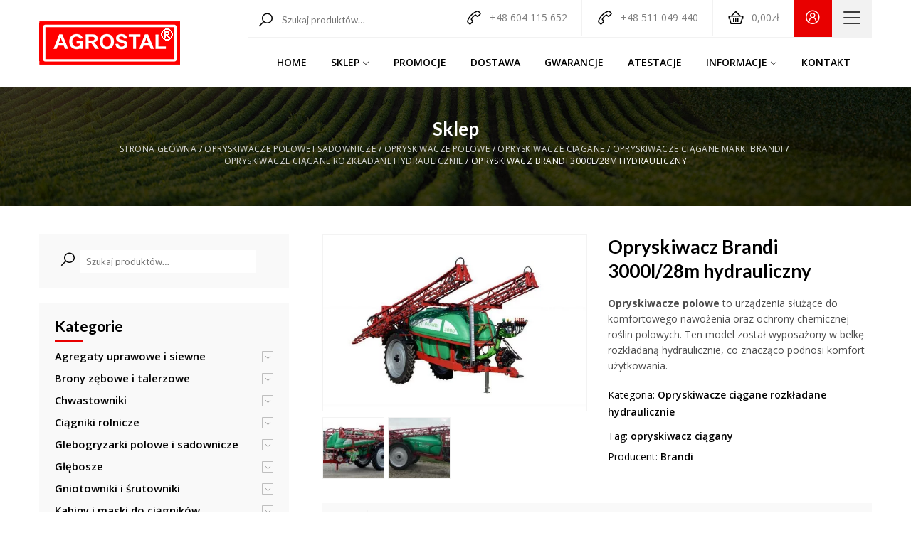

--- FILE ---
content_type: text/html; charset=UTF-8
request_url: https://agrostal.com.pl/produkt/opryskiwacz-brandi-3000l-28m/
body_size: 31887
content:
<!DOCTYPE html>
<html lang="pl-PL">
<head>
<meta name="viewport" content="width=device-width, initial-scale=1" /> 
<meta http-equiv="Content-Type" content="text/html; charset=UTF-8" />

<!-- Global site tag (gtag.js) - Google Analytics -->
<script async src="https://www.googletagmanager.com/gtag/js?id=G-M099Q5BHSH"></script>
<script>
  window.dataLayer = window.dataLayer || [];
  function gtag(){dataLayer.push(arguments);}
  gtag('js', new Date());

  gtag('config', 'G-M099Q5BHSH');
</script>
<meta name='robots' content='index, follow, max-image-preview:large, max-snippet:-1, max-video-preview:-1' />

	<!-- This site is optimized with the Yoast SEO plugin v21.4 - https://yoast.com/wordpress/plugins/seo/ -->
	<title>Opryskiwacz Brandi 3000l/28m hydrauliczny - Agrostal</title>
	<link rel="canonical" href="https://agrostal.com.pl/produkt/opryskiwacz-brandi-3000l-28m/" />
	<meta property="og:locale" content="pl_PL" />
	<meta property="og:type" content="article" />
	<meta property="og:title" content="Opryskiwacz Brandi 3000l/28m hydrauliczny - Agrostal" />
	<meta property="og:description" content="Opryskiwacze polowe to urządzenia służące do komfortowego nawożenia oraz ochrony chemicznej roślin polowych. Ten model został wyposażony w belkę rozkładaną hydraulicznie, co znacząco podnosi komfort użytkowania." />
	<meta property="og:url" content="https://agrostal.com.pl/produkt/opryskiwacz-brandi-3000l-28m/" />
	<meta property="og:site_name" content="Agrostal" />
	<meta property="article:publisher" content="https://www.facebook.com/profile.php?id=100057496777215" />
	<meta property="article:modified_time" content="2022-01-08T07:58:27+00:00" />
	<meta property="og:image" content="https://agrostal.com.pl/wp-content/uploads/2021/01/0a7782754ed69c087acf3f055445.jpg" />
	<meta property="og:image:width" content="1024" />
	<meta property="og:image:height" content="683" />
	<meta property="og:image:type" content="image/jpeg" />
	<meta name="twitter:card" content="summary_large_image" />
	<meta name="twitter:label1" content="Szacowany czas czytania" />
	<meta name="twitter:data1" content="3 minuty" />
	<script type="application/ld+json" class="yoast-schema-graph">{"@context":"https://schema.org","@graph":[{"@type":"WebPage","@id":"https://agrostal.com.pl/produkt/opryskiwacz-brandi-3000l-28m/","url":"https://agrostal.com.pl/produkt/opryskiwacz-brandi-3000l-28m/","name":"Opryskiwacz Brandi 3000l/28m hydrauliczny - Agrostal","isPartOf":{"@id":"https://agrostal.com.pl/#website"},"primaryImageOfPage":{"@id":"https://agrostal.com.pl/produkt/opryskiwacz-brandi-3000l-28m/#primaryimage"},"image":{"@id":"https://agrostal.com.pl/produkt/opryskiwacz-brandi-3000l-28m/#primaryimage"},"thumbnailUrl":"https://agrostal.com.pl/wp-content/uploads/2021/01/0a7782754ed69c087acf3f055445.jpg","datePublished":"2021-01-08T09:03:51+00:00","dateModified":"2022-01-08T07:58:27+00:00","breadcrumb":{"@id":"https://agrostal.com.pl/produkt/opryskiwacz-brandi-3000l-28m/#breadcrumb"},"inLanguage":"pl-PL","potentialAction":[{"@type":"ReadAction","target":["https://agrostal.com.pl/produkt/opryskiwacz-brandi-3000l-28m/"]}]},{"@type":"ImageObject","inLanguage":"pl-PL","@id":"https://agrostal.com.pl/produkt/opryskiwacz-brandi-3000l-28m/#primaryimage","url":"https://agrostal.com.pl/wp-content/uploads/2021/01/0a7782754ed69c087acf3f055445.jpg","contentUrl":"https://agrostal.com.pl/wp-content/uploads/2021/01/0a7782754ed69c087acf3f055445.jpg","width":1024,"height":683},{"@type":"BreadcrumbList","@id":"https://agrostal.com.pl/produkt/opryskiwacz-brandi-3000l-28m/#breadcrumb","itemListElement":[{"@type":"ListItem","position":1,"name":"Strona główna","item":"https://agrostal.com.pl/"},{"@type":"ListItem","position":2,"name":"Sklep","item":"https://agrostal.com.pl/sklep/"},{"@type":"ListItem","position":3,"name":"Opryskiwacz Brandi 3000l/28m hydrauliczny"}]},{"@type":"WebSite","@id":"https://agrostal.com.pl/#website","url":"https://agrostal.com.pl/","name":"Agrostal","description":"Maszyny rolnicze - Sprzedaż i serwis","publisher":{"@id":"https://agrostal.com.pl/#organization"},"potentialAction":[{"@type":"SearchAction","target":{"@type":"EntryPoint","urlTemplate":"https://agrostal.com.pl/?s={search_term_string}"},"query-input":"required name=search_term_string"}],"inLanguage":"pl-PL"},{"@type":"Organization","@id":"https://agrostal.com.pl/#organization","name":"Agrostal Maszyny Rolnicze","url":"https://agrostal.com.pl/","logo":{"@type":"ImageObject","inLanguage":"pl-PL","@id":"https://agrostal.com.pl/#/schema/logo/image/","url":"https://agrostal.com.pl/wp-content/uploads/2021/01/logo_agrostal-e1609953566740.png","contentUrl":"https://agrostal.com.pl/wp-content/uploads/2021/01/logo_agrostal-e1609953566740.png","width":600,"height":193,"caption":"Agrostal Maszyny Rolnicze"},"image":{"@id":"https://agrostal.com.pl/#/schema/logo/image/"},"sameAs":["https://www.facebook.com/profile.php?id=100057496777215"]}]}</script>
	<!-- / Yoast SEO plugin. -->


<link rel='dns-prefetch' href='//ajax.googleapis.com' />
<link rel='dns-prefetch' href='//fonts.googleapis.com' />
<script type="text/javascript">
window._wpemojiSettings = {"baseUrl":"https:\/\/s.w.org\/images\/core\/emoji\/14.0.0\/72x72\/","ext":".png","svgUrl":"https:\/\/s.w.org\/images\/core\/emoji\/14.0.0\/svg\/","svgExt":".svg","source":{"concatemoji":"https:\/\/agrostal.com.pl\/wp-includes\/js\/wp-emoji-release.min.js?ver=6.3"}};
/*! This file is auto-generated */
!function(i,n){var o,s,e;function c(e){try{var t={supportTests:e,timestamp:(new Date).valueOf()};sessionStorage.setItem(o,JSON.stringify(t))}catch(e){}}function p(e,t,n){e.clearRect(0,0,e.canvas.width,e.canvas.height),e.fillText(t,0,0);var t=new Uint32Array(e.getImageData(0,0,e.canvas.width,e.canvas.height).data),r=(e.clearRect(0,0,e.canvas.width,e.canvas.height),e.fillText(n,0,0),new Uint32Array(e.getImageData(0,0,e.canvas.width,e.canvas.height).data));return t.every(function(e,t){return e===r[t]})}function u(e,t,n){switch(t){case"flag":return n(e,"\ud83c\udff3\ufe0f\u200d\u26a7\ufe0f","\ud83c\udff3\ufe0f\u200b\u26a7\ufe0f")?!1:!n(e,"\ud83c\uddfa\ud83c\uddf3","\ud83c\uddfa\u200b\ud83c\uddf3")&&!n(e,"\ud83c\udff4\udb40\udc67\udb40\udc62\udb40\udc65\udb40\udc6e\udb40\udc67\udb40\udc7f","\ud83c\udff4\u200b\udb40\udc67\u200b\udb40\udc62\u200b\udb40\udc65\u200b\udb40\udc6e\u200b\udb40\udc67\u200b\udb40\udc7f");case"emoji":return!n(e,"\ud83e\udef1\ud83c\udffb\u200d\ud83e\udef2\ud83c\udfff","\ud83e\udef1\ud83c\udffb\u200b\ud83e\udef2\ud83c\udfff")}return!1}function f(e,t,n){var r="undefined"!=typeof WorkerGlobalScope&&self instanceof WorkerGlobalScope?new OffscreenCanvas(300,150):i.createElement("canvas"),a=r.getContext("2d",{willReadFrequently:!0}),o=(a.textBaseline="top",a.font="600 32px Arial",{});return e.forEach(function(e){o[e]=t(a,e,n)}),o}function t(e){var t=i.createElement("script");t.src=e,t.defer=!0,i.head.appendChild(t)}"undefined"!=typeof Promise&&(o="wpEmojiSettingsSupports",s=["flag","emoji"],n.supports={everything:!0,everythingExceptFlag:!0},e=new Promise(function(e){i.addEventListener("DOMContentLoaded",e,{once:!0})}),new Promise(function(t){var n=function(){try{var e=JSON.parse(sessionStorage.getItem(o));if("object"==typeof e&&"number"==typeof e.timestamp&&(new Date).valueOf()<e.timestamp+604800&&"object"==typeof e.supportTests)return e.supportTests}catch(e){}return null}();if(!n){if("undefined"!=typeof Worker&&"undefined"!=typeof OffscreenCanvas&&"undefined"!=typeof URL&&URL.createObjectURL&&"undefined"!=typeof Blob)try{var e="postMessage("+f.toString()+"("+[JSON.stringify(s),u.toString(),p.toString()].join(",")+"));",r=new Blob([e],{type:"text/javascript"}),a=new Worker(URL.createObjectURL(r),{name:"wpTestEmojiSupports"});return void(a.onmessage=function(e){c(n=e.data),a.terminate(),t(n)})}catch(e){}c(n=f(s,u,p))}t(n)}).then(function(e){for(var t in e)n.supports[t]=e[t],n.supports.everything=n.supports.everything&&n.supports[t],"flag"!==t&&(n.supports.everythingExceptFlag=n.supports.everythingExceptFlag&&n.supports[t]);n.supports.everythingExceptFlag=n.supports.everythingExceptFlag&&!n.supports.flag,n.DOMReady=!1,n.readyCallback=function(){n.DOMReady=!0}}).then(function(){return e}).then(function(){var e;n.supports.everything||(n.readyCallback(),(e=n.source||{}).concatemoji?t(e.concatemoji):e.wpemoji&&e.twemoji&&(t(e.twemoji),t(e.wpemoji)))}))}((window,document),window._wpemojiSettings);
</script>
<style type="text/css">
img.wp-smiley,
img.emoji {
	display: inline !important;
	border: none !important;
	box-shadow: none !important;
	height: 1em !important;
	width: 1em !important;
	margin: 0 0.07em !important;
	vertical-align: -0.1em !important;
	background: none !important;
	padding: 0 !important;
}
</style>
	<link rel='stylesheet' id='wp-block-library-css' href='https://agrostal.com.pl/wp-includes/css/dist/block-library/style.min.css?ver=6.3' type='text/css' media='all' />
<style id='classic-theme-styles-inline-css' type='text/css'>
/*! This file is auto-generated */
.wp-block-button__link{color:#fff;background-color:#32373c;border-radius:9999px;box-shadow:none;text-decoration:none;padding:calc(.667em + 2px) calc(1.333em + 2px);font-size:1.125em}.wp-block-file__button{background:#32373c;color:#fff;text-decoration:none}
</style>
<style id='global-styles-inline-css' type='text/css'>
body{--wp--preset--color--black: #000000;--wp--preset--color--cyan-bluish-gray: #abb8c3;--wp--preset--color--white: #ffffff;--wp--preset--color--pale-pink: #f78da7;--wp--preset--color--vivid-red: #cf2e2e;--wp--preset--color--luminous-vivid-orange: #ff6900;--wp--preset--color--luminous-vivid-amber: #fcb900;--wp--preset--color--light-green-cyan: #7bdcb5;--wp--preset--color--vivid-green-cyan: #00d084;--wp--preset--color--pale-cyan-blue: #8ed1fc;--wp--preset--color--vivid-cyan-blue: #0693e3;--wp--preset--color--vivid-purple: #9b51e0;--wp--preset--gradient--vivid-cyan-blue-to-vivid-purple: linear-gradient(135deg,rgba(6,147,227,1) 0%,rgb(155,81,224) 100%);--wp--preset--gradient--light-green-cyan-to-vivid-green-cyan: linear-gradient(135deg,rgb(122,220,180) 0%,rgb(0,208,130) 100%);--wp--preset--gradient--luminous-vivid-amber-to-luminous-vivid-orange: linear-gradient(135deg,rgba(252,185,0,1) 0%,rgba(255,105,0,1) 100%);--wp--preset--gradient--luminous-vivid-orange-to-vivid-red: linear-gradient(135deg,rgba(255,105,0,1) 0%,rgb(207,46,46) 100%);--wp--preset--gradient--very-light-gray-to-cyan-bluish-gray: linear-gradient(135deg,rgb(238,238,238) 0%,rgb(169,184,195) 100%);--wp--preset--gradient--cool-to-warm-spectrum: linear-gradient(135deg,rgb(74,234,220) 0%,rgb(151,120,209) 20%,rgb(207,42,186) 40%,rgb(238,44,130) 60%,rgb(251,105,98) 80%,rgb(254,248,76) 100%);--wp--preset--gradient--blush-light-purple: linear-gradient(135deg,rgb(255,206,236) 0%,rgb(152,150,240) 100%);--wp--preset--gradient--blush-bordeaux: linear-gradient(135deg,rgb(254,205,165) 0%,rgb(254,45,45) 50%,rgb(107,0,62) 100%);--wp--preset--gradient--luminous-dusk: linear-gradient(135deg,rgb(255,203,112) 0%,rgb(199,81,192) 50%,rgb(65,88,208) 100%);--wp--preset--gradient--pale-ocean: linear-gradient(135deg,rgb(255,245,203) 0%,rgb(182,227,212) 50%,rgb(51,167,181) 100%);--wp--preset--gradient--electric-grass: linear-gradient(135deg,rgb(202,248,128) 0%,rgb(113,206,126) 100%);--wp--preset--gradient--midnight: linear-gradient(135deg,rgb(2,3,129) 0%,rgb(40,116,252) 100%);--wp--preset--font-size--small: 13px;--wp--preset--font-size--medium: 20px;--wp--preset--font-size--large: 36px;--wp--preset--font-size--x-large: 42px;--wp--preset--spacing--20: 0.44rem;--wp--preset--spacing--30: 0.67rem;--wp--preset--spacing--40: 1rem;--wp--preset--spacing--50: 1.5rem;--wp--preset--spacing--60: 2.25rem;--wp--preset--spacing--70: 3.38rem;--wp--preset--spacing--80: 5.06rem;--wp--preset--shadow--natural: 6px 6px 9px rgba(0, 0, 0, 0.2);--wp--preset--shadow--deep: 12px 12px 50px rgba(0, 0, 0, 0.4);--wp--preset--shadow--sharp: 6px 6px 0px rgba(0, 0, 0, 0.2);--wp--preset--shadow--outlined: 6px 6px 0px -3px rgba(255, 255, 255, 1), 6px 6px rgba(0, 0, 0, 1);--wp--preset--shadow--crisp: 6px 6px 0px rgba(0, 0, 0, 1);}:where(.is-layout-flex){gap: 0.5em;}:where(.is-layout-grid){gap: 0.5em;}body .is-layout-flow > .alignleft{float: left;margin-inline-start: 0;margin-inline-end: 2em;}body .is-layout-flow > .alignright{float: right;margin-inline-start: 2em;margin-inline-end: 0;}body .is-layout-flow > .aligncenter{margin-left: auto !important;margin-right: auto !important;}body .is-layout-constrained > .alignleft{float: left;margin-inline-start: 0;margin-inline-end: 2em;}body .is-layout-constrained > .alignright{float: right;margin-inline-start: 2em;margin-inline-end: 0;}body .is-layout-constrained > .aligncenter{margin-left: auto !important;margin-right: auto !important;}body .is-layout-constrained > :where(:not(.alignleft):not(.alignright):not(.alignfull)){max-width: var(--wp--style--global--content-size);margin-left: auto !important;margin-right: auto !important;}body .is-layout-constrained > .alignwide{max-width: var(--wp--style--global--wide-size);}body .is-layout-flex{display: flex;}body .is-layout-flex{flex-wrap: wrap;align-items: center;}body .is-layout-flex > *{margin: 0;}body .is-layout-grid{display: grid;}body .is-layout-grid > *{margin: 0;}:where(.wp-block-columns.is-layout-flex){gap: 2em;}:where(.wp-block-columns.is-layout-grid){gap: 2em;}:where(.wp-block-post-template.is-layout-flex){gap: 1.25em;}:where(.wp-block-post-template.is-layout-grid){gap: 1.25em;}.has-black-color{color: var(--wp--preset--color--black) !important;}.has-cyan-bluish-gray-color{color: var(--wp--preset--color--cyan-bluish-gray) !important;}.has-white-color{color: var(--wp--preset--color--white) !important;}.has-pale-pink-color{color: var(--wp--preset--color--pale-pink) !important;}.has-vivid-red-color{color: var(--wp--preset--color--vivid-red) !important;}.has-luminous-vivid-orange-color{color: var(--wp--preset--color--luminous-vivid-orange) !important;}.has-luminous-vivid-amber-color{color: var(--wp--preset--color--luminous-vivid-amber) !important;}.has-light-green-cyan-color{color: var(--wp--preset--color--light-green-cyan) !important;}.has-vivid-green-cyan-color{color: var(--wp--preset--color--vivid-green-cyan) !important;}.has-pale-cyan-blue-color{color: var(--wp--preset--color--pale-cyan-blue) !important;}.has-vivid-cyan-blue-color{color: var(--wp--preset--color--vivid-cyan-blue) !important;}.has-vivid-purple-color{color: var(--wp--preset--color--vivid-purple) !important;}.has-black-background-color{background-color: var(--wp--preset--color--black) !important;}.has-cyan-bluish-gray-background-color{background-color: var(--wp--preset--color--cyan-bluish-gray) !important;}.has-white-background-color{background-color: var(--wp--preset--color--white) !important;}.has-pale-pink-background-color{background-color: var(--wp--preset--color--pale-pink) !important;}.has-vivid-red-background-color{background-color: var(--wp--preset--color--vivid-red) !important;}.has-luminous-vivid-orange-background-color{background-color: var(--wp--preset--color--luminous-vivid-orange) !important;}.has-luminous-vivid-amber-background-color{background-color: var(--wp--preset--color--luminous-vivid-amber) !important;}.has-light-green-cyan-background-color{background-color: var(--wp--preset--color--light-green-cyan) !important;}.has-vivid-green-cyan-background-color{background-color: var(--wp--preset--color--vivid-green-cyan) !important;}.has-pale-cyan-blue-background-color{background-color: var(--wp--preset--color--pale-cyan-blue) !important;}.has-vivid-cyan-blue-background-color{background-color: var(--wp--preset--color--vivid-cyan-blue) !important;}.has-vivid-purple-background-color{background-color: var(--wp--preset--color--vivid-purple) !important;}.has-black-border-color{border-color: var(--wp--preset--color--black) !important;}.has-cyan-bluish-gray-border-color{border-color: var(--wp--preset--color--cyan-bluish-gray) !important;}.has-white-border-color{border-color: var(--wp--preset--color--white) !important;}.has-pale-pink-border-color{border-color: var(--wp--preset--color--pale-pink) !important;}.has-vivid-red-border-color{border-color: var(--wp--preset--color--vivid-red) !important;}.has-luminous-vivid-orange-border-color{border-color: var(--wp--preset--color--luminous-vivid-orange) !important;}.has-luminous-vivid-amber-border-color{border-color: var(--wp--preset--color--luminous-vivid-amber) !important;}.has-light-green-cyan-border-color{border-color: var(--wp--preset--color--light-green-cyan) !important;}.has-vivid-green-cyan-border-color{border-color: var(--wp--preset--color--vivid-green-cyan) !important;}.has-pale-cyan-blue-border-color{border-color: var(--wp--preset--color--pale-cyan-blue) !important;}.has-vivid-cyan-blue-border-color{border-color: var(--wp--preset--color--vivid-cyan-blue) !important;}.has-vivid-purple-border-color{border-color: var(--wp--preset--color--vivid-purple) !important;}.has-vivid-cyan-blue-to-vivid-purple-gradient-background{background: var(--wp--preset--gradient--vivid-cyan-blue-to-vivid-purple) !important;}.has-light-green-cyan-to-vivid-green-cyan-gradient-background{background: var(--wp--preset--gradient--light-green-cyan-to-vivid-green-cyan) !important;}.has-luminous-vivid-amber-to-luminous-vivid-orange-gradient-background{background: var(--wp--preset--gradient--luminous-vivid-amber-to-luminous-vivid-orange) !important;}.has-luminous-vivid-orange-to-vivid-red-gradient-background{background: var(--wp--preset--gradient--luminous-vivid-orange-to-vivid-red) !important;}.has-very-light-gray-to-cyan-bluish-gray-gradient-background{background: var(--wp--preset--gradient--very-light-gray-to-cyan-bluish-gray) !important;}.has-cool-to-warm-spectrum-gradient-background{background: var(--wp--preset--gradient--cool-to-warm-spectrum) !important;}.has-blush-light-purple-gradient-background{background: var(--wp--preset--gradient--blush-light-purple) !important;}.has-blush-bordeaux-gradient-background{background: var(--wp--preset--gradient--blush-bordeaux) !important;}.has-luminous-dusk-gradient-background{background: var(--wp--preset--gradient--luminous-dusk) !important;}.has-pale-ocean-gradient-background{background: var(--wp--preset--gradient--pale-ocean) !important;}.has-electric-grass-gradient-background{background: var(--wp--preset--gradient--electric-grass) !important;}.has-midnight-gradient-background{background: var(--wp--preset--gradient--midnight) !important;}.has-small-font-size{font-size: var(--wp--preset--font-size--small) !important;}.has-medium-font-size{font-size: var(--wp--preset--font-size--medium) !important;}.has-large-font-size{font-size: var(--wp--preset--font-size--large) !important;}.has-x-large-font-size{font-size: var(--wp--preset--font-size--x-large) !important;}
.wp-block-navigation a:where(:not(.wp-element-button)){color: inherit;}
:where(.wp-block-post-template.is-layout-flex){gap: 1.25em;}:where(.wp-block-post-template.is-layout-grid){gap: 1.25em;}
:where(.wp-block-columns.is-layout-flex){gap: 2em;}:where(.wp-block-columns.is-layout-grid){gap: 2em;}
.wp-block-pullquote{font-size: 1.5em;line-height: 1.6;}
</style>
<link rel='stylesheet' id='contact-form-7-css' href='https://agrostal.com.pl/wp-content/plugins/contact-form-7/includes/css/styles.css?ver=5.9.8' type='text/css' media='all' />
<link rel='stylesheet' id='cresta-facebook-messenger-front-style-css' href='https://agrostal.com.pl/wp-content/plugins/cresta-facebook-messenger/css/cresta-social-messenger-front-css.min.css?ver=1.2.4' type='text/css' media='all' />
<link rel='stylesheet' id='photoswipe-css' href='https://agrostal.com.pl/wp-content/plugins/woocommerce/assets/css/photoswipe/photoswipe.min.css?ver=8.7.0' type='text/css' media='all' />
<link rel='stylesheet' id='photoswipe-default-skin-css' href='https://agrostal.com.pl/wp-content/plugins/woocommerce/assets/css/photoswipe/default-skin/default-skin.min.css?ver=8.7.0' type='text/css' media='all' />
<link rel='stylesheet' id='woocommerce-layout-css' href='https://agrostal.com.pl/wp-content/plugins/woocommerce/assets/css/woocommerce-layout.css?ver=8.7.0' type='text/css' media='all' />
<link rel='stylesheet' id='woocommerce-smallscreen-css' href='https://agrostal.com.pl/wp-content/plugins/woocommerce/assets/css/woocommerce-smallscreen.css?ver=8.7.0' type='text/css' media='only screen and (max-width: 768px)' />
<link rel='stylesheet' id='woocommerce-general-css' href='https://agrostal.com.pl/wp-content/plugins/woocommerce/assets/css/woocommerce.css?ver=8.7.0' type='text/css' media='all' />
<style id='woocommerce-inline-inline-css' type='text/css'>
.woocommerce form .form-row .required { visibility: visible; }
</style>
<link rel='stylesheet' id='fpf_front-css' href='https://agrostal.com.pl/wp-content/plugins/flexible-product-fields/assets/css/front.min.css?ver=2.4.6.69' type='text/css' media='all' />
<link rel='stylesheet' id='fpf_new_front-css' href='https://agrostal.com.pl/wp-content/plugins/flexible-product-fields/assets/css/new-front.css?ver=2.4.6.69' type='text/css' media='all' />
<link rel='stylesheet' id='style-css' href='https://agrostal.com.pl/wp-content/themes/agrostal/style.css?ver=1.2' type='text/css' media='screen' />
<link rel='stylesheet' id='line-awesome-css' href='https://agrostal.com.pl/wp-content/themes/agrostal/css/line-awesome.min.css?ver=1.2' type='text/css' media='all' />
<link rel='stylesheet' id='slick-theme-css' href='https://agrostal.com.pl/wp-content/themes/agrostal/css/slick-theme.css?ver=1.2' type='text/css' media='all' />
<link rel='stylesheet' id='slick-css' href='https://agrostal.com.pl/wp-content/themes/agrostal/css/slick.css?ver=1.2' type='text/css' media='all' />
<link rel='stylesheet' id='woocommerce-css' href='https://agrostal.com.pl/wp-content/themes/agrostal/css/woocommerce.css?ver=1.2' type='text/css' media='all' />
<link rel='stylesheet' id='animate-css' href='https://agrostal.com.pl/wp-content/themes/agrostal/css/animate.css?ver=1.2' type='text/css' media='all' />
<link rel='stylesheet' id='ag-google-fonts-css' href='https://fonts.googleapis.com/css2?family=Lato:wght@400;700;800;900&#038;family=Open+Sans:wght@400;600;700' type='text/css' media='all' />
<link rel='stylesheet' id='woocommerce-general-custom-css' href='https://agrostal.com.pl/wp-content/themes/agrostal/woocommerce.css?ver=6.3' type='text/css' media='all' />
<script type='text/javascript' src='https://ajax.googleapis.com/ajax/libs/jquery/3.4.1/jquery.min.js?ver=6.3' id='jquery-js'></script>

<script type='text/javascript' id='wc-add-to-cart-js-extra'>
/* <![CDATA[ */
var wc_add_to_cart_params = {"ajax_url":"\/wp-admin\/admin-ajax.php","wc_ajax_url":"\/?wc-ajax=%%endpoint%%","i18n_view_cart":"Zobacz koszyk","cart_url":"https:\/\/agrostal.com.pl\/koszyk\/","is_cart":"","cart_redirect_after_add":"yes"};
/* ]]> */
</script>



<script type='text/javascript' id='wc-single-product-js-extra'>
/* <![CDATA[ */
var wc_single_product_params = {"i18n_required_rating_text":"Prosz\u0119 wybra\u0107 ocen\u0119","review_rating_required":"yes","flexslider":{"rtl":false,"animation":"slide","smoothHeight":true,"directionNav":false,"controlNav":"thumbnails","slideshow":false,"animationSpeed":500,"animationLoop":false,"allowOneSlide":false},"zoom_enabled":"","zoom_options":[],"photoswipe_enabled":"1","photoswipe_options":{"shareEl":false,"closeOnScroll":false,"history":false,"hideAnimationDuration":0,"showAnimationDuration":0},"flexslider_enabled":""};
/* ]]> */
</script>


<script type='text/javascript' id='woocommerce-js-extra'>
/* <![CDATA[ */
var woocommerce_params = {"ajax_url":"\/wp-admin\/admin-ajax.php","wc_ajax_url":"\/?wc-ajax=%%endpoint%%"};
/* ]]> */
</script>


<script type='text/javascript' id='fpf_product-js-extra'>
/* <![CDATA[ */
var fpf_product = {"total":"Suma","currency_format_num_decimals":"2","currency_format_symbol":"z\u0142","currency_format_decimal_sep":",","currency_format_thousand_sep":".","currency_format":"%v%s","fields_rules":[]};
/* ]]> */
</script>

<link rel="https://api.w.org/" href="https://agrostal.com.pl/wp-json/" /><link rel="alternate" type="application/json" href="https://agrostal.com.pl/wp-json/wp/v2/product/1525" /><link rel="EditURI" type="application/rsd+xml" title="RSD" href="https://agrostal.com.pl/xmlrpc.php?rsd" />
<meta name="generator" content="WordPress 6.3" />
<meta name="generator" content="WooCommerce 8.7.0" />
<link rel='shortlink' href='https://agrostal.com.pl/?p=1525' />
<link rel="alternate" type="application/json+oembed" href="https://agrostal.com.pl/wp-json/oembed/1.0/embed?url=https%3A%2F%2Fagrostal.com.pl%2Fprodukt%2Fopryskiwacz-brandi-3000l-28m%2F" />
<link rel="alternate" type="text/xml+oembed" href="https://agrostal.com.pl/wp-json/oembed/1.0/embed?url=https%3A%2F%2Fagrostal.com.pl%2Fprodukt%2Fopryskiwacz-brandi-3000l-28m%2F&#038;format=xml" />
<style id='cresta-social-messenger-inline-css'>.cresta-facebook-messenger-box, .cresta-facebook-messenger-button {z-index:1000}.cresta-facebook-messenger-container, .cresta-facebook-messenger-container-button {z-index:999}.cresta-facebook-messenger-overlay {z-index:998}</style><style> @media screen and (max-width: 920px){.resp-sidebar-wrapper{
            display: block;
            position: fixed;
            top: 0;
            bottom: -100px;
            
                right: -270px;
                transition-property: right;
                
            width: 260px;
            overflow: auto;
            z-index: 9999;
            background: #ffffff;
            ;
            padding-bottom: 100px;
            transition-duration: 0.5s;
            }
        }
        .resp-sidebar-wrapper.opened {
            
                right: 0;
                
        }
        body{
         position: relative;
         }
         
        #responsive-sidebar-close {
            display:none;
            position: absolute;
            width: 100%;
            height: 100%;
            z-index: 1000;
        }
         #responsive-sidebar-close.opened {
            display: block;
            cursor: pointer;
        }
        #responsive-sidebar-close.opened {
           background-color: rgba(0,0,0,.49);
            }#secondary.opened {
            
                right: 0;
                
            }
            #responsive-sidebar-btn {
                display: none;
                position: fixed;
                
                bottom: 20px;
                right: 20px;
                width: 50px;
                height: 50px;
                z-index: 10000;
                text-align: center;
                border-radius: 100%;
                cursor: pointer;
                border: none;
                box-shadow: 1px 1px 10px 0 #b4b4b4;;
                background-color: #ffffff;              
            }
            @media screen and (max-width: 920px){
                #responsive-sidebar-btn {
                    display: flex;
                    flex-direction: column;
                    align-items: center;
                    justify-content: center;
                }
                .responsive-sidebar-btn-img{
                    width: 30px;
                }
            
            }</style><!-- Analytics by WP Statistics - https://wp-statistics.com -->
	<noscript><style>.woocommerce-product-gallery{ opacity: 1 !important; }</style></noscript>
	<meta name="generator" content="Elementor 3.24.6; features: e_font_icon_svg, additional_custom_breakpoints, e_optimized_control_loading, e_element_cache; settings: css_print_method-external, google_font-enabled, font_display-swap">
			<style>
				.e-con.e-parent:nth-of-type(n+4):not(.e-lazyloaded):not(.e-no-lazyload),
				.e-con.e-parent:nth-of-type(n+4):not(.e-lazyloaded):not(.e-no-lazyload) * {
					background-image: none !important;
				}
				@media screen and (max-height: 1024px) {
					.e-con.e-parent:nth-of-type(n+3):not(.e-lazyloaded):not(.e-no-lazyload),
					.e-con.e-parent:nth-of-type(n+3):not(.e-lazyloaded):not(.e-no-lazyload) * {
						background-image: none !important;
					}
				}
				@media screen and (max-height: 640px) {
					.e-con.e-parent:nth-of-type(n+2):not(.e-lazyloaded):not(.e-no-lazyload),
					.e-con.e-parent:nth-of-type(n+2):not(.e-lazyloaded):not(.e-no-lazyload) * {
						background-image: none !important;
					}
				}
			</style>
			<link rel="icon" href="https://agrostal.com.pl/wp-content/uploads/2020/12/cropped-favicon-32x32.png" sizes="32x32" />
<link rel="icon" href="https://agrostal.com.pl/wp-content/uploads/2020/12/cropped-favicon-192x192.png" sizes="192x192" />
<link rel="apple-touch-icon" href="https://agrostal.com.pl/wp-content/uploads/2020/12/cropped-favicon-180x180.png" />
<meta name="msapplication-TileImage" content="https://agrostal.com.pl/wp-content/uploads/2020/12/cropped-favicon-270x270.png" />
</head>
<body class="product-template-default single single-product postid-1525 theme-agrostal woocommerce woocommerce-page woocommerce-no-js elementor-default elementor-kit-11679">
	
<header class="content">
		<div class="container">
			<div class="top_col-left">
				<a href="https://agrostal.com.pl/"><img class="logo" src="https://agrostal.com.pl/wp-content/themes/agrostal/images/logo.png" alt="Agrostal"></a>
			</div>
			<div class="top_col-right">
				<div class="top-right">
					<div id="top-search" class="top-block">
						<form role="search" method="get" class="woocommerce-product-search" action="https://agrostal.com.pl/">
	<label class="screen-reader-text" for="woocommerce-product-search-field-0">Szukaj:</label>
	<input type="search" id="woocommerce-product-search-field-0" class="search-field" placeholder="Szukaj produktów&hellip;" value="" name="s" />
	<button type="submit" value="Szukaj">Szukaj</button>
	<input type="hidden" name="post_type" value="product" />
						</form>
					</div>
					
					<div class="mobile-menu top-block">
						<div id="menuArea">
  <input type="checkbox" id="menuToggle"></input>

<label for="menuToggle" class="menuOpen">
  <div class="openm"></div>
</label>

<div class="menuM menuEffects">
  <label for="menuToggle"></label>
  <div class="menuContent">
    <ul class="clearfix"><li id="menu-item-52" class="menu-item menu-item-type-post_type menu-item-object-page menu-item-home menu-item-52"><a href="https://agrostal.com.pl/">Home</a></li>
<li id="menu-item-59" class="menu-item menu-item-type-post_type menu-item-object-page menu-item-has-children current_page_parent menu-item-59"><a href="https://agrostal.com.pl/sklep/">Sklep</a>
<ul class="sub-menu">
	<li id="menu-item-181" class="menu-item menu-item-type-post_type menu-item-object-page menu-item-181"><a href="https://agrostal.com.pl/polecane/">Polecane</a></li>
	<li id="menu-item-182" class="menu-item menu-item-type-taxonomy menu-item-object-agrostal menu-item-182"><a href="https://agrostal.com.pl/agrostal/glebogryzarki/">Glebogryzarki międzyrzędowe</a></li>
	<li id="menu-item-183" class="menu-item menu-item-type-taxonomy menu-item-object-agrostal menu-item-183"><a href="https://agrostal.com.pl/agrostal/kosiarki/">Kosiarki bijakowe i podkaszarki</a></li>
	<li id="menu-item-185" class="menu-item menu-item-type-taxonomy menu-item-object-agrostal menu-item-185"><a href="https://agrostal.com.pl/agrostal/siewniki/">Siewniki punktowe pneumatyczne</a></li>
</ul>
</li>
<li id="menu-item-57" class="menu-item menu-item-type-post_type menu-item-object-page menu-item-57"><a href="https://agrostal.com.pl/promocje/">Promocje</a></li>
<li id="menu-item-61" class="menu-item menu-item-type-post_type menu-item-object-page menu-item-61"><a href="https://agrostal.com.pl/transport/">Dostawa</a></li>
<li id="menu-item-58" class="menu-item menu-item-type-post_type menu-item-object-page menu-item-58"><a href="https://agrostal.com.pl/serwis/">Gwarancje</a></li>
<li id="menu-item-60" class="menu-item menu-item-type-post_type menu-item-object-page menu-item-60"><a href="https://agrostal.com.pl/stacja/">Atestacje</a></li>
<li id="menu-item-235" class="menu-item menu-item-type-custom menu-item-object-custom menu-item-has-children menu-item-235"><a href="#">Informacje</a>
<ul class="sub-menu">
	<li id="menu-item-173" class="menu-item menu-item-type-post_type menu-item-object-page menu-item-173"><a href="https://agrostal.com.pl/o-firmie/">O firmie</a></li>
	<li id="menu-item-53" class="menu-item menu-item-type-post_type menu-item-object-page menu-item-53"><a href="https://agrostal.com.pl/dotacje/">Dotacje ARiMR (unijne)</a></li>
	<li id="menu-item-236" class="menu-item menu-item-type-post_type menu-item-object-page menu-item-236"><a href="https://agrostal.com.pl/system-ratalny/">System ratalny zakupu</a></li>
</ul>
</li>
<li id="menu-item-54" class="menu-item menu-item-type-post_type menu-item-object-page menu-item-54"><a href="https://agrostal.com.pl/kontakt/">Kontakt</a></li>
</ul>  </div>
</div>
</div>
					</div>
					
					
					
					
					
					<a href="https://agrostal.com.pl/moje-konto" class="top-user top-block"></a>
					<ul class="top-block">
						<li class="top-phone top-block">+48 604 115 652</li>
						<li class="top-phone top-block">+48 511 049 440</li>
						<li class="top-cart top-block"><a class="cart-customlocation" href="https://agrostal.com.pl/koszyk/" title="Zobacz koszyk"><span class="woocommerce-Price-amount amount"><bdi>0,00<span class="woocommerce-Price-currencySymbol">&#122;&#322;</span></bdi></span></a></li>
					</ul>
				</div>
				<nav id="menu">
				  <ul class="clearfix"><li class="menu-item menu-item-type-post_type menu-item-object-page menu-item-home menu-item-52"><a href="https://agrostal.com.pl/">Home</a></li>
<li class="menu-item menu-item-type-post_type menu-item-object-page menu-item-has-children current_page_parent menu-item-59"><a href="https://agrostal.com.pl/sklep/">Sklep</a>
<ul class="sub-menu">
	<li class="menu-item menu-item-type-post_type menu-item-object-page menu-item-181"><a href="https://agrostal.com.pl/polecane/">Polecane</a></li>
	<li class="menu-item menu-item-type-taxonomy menu-item-object-agrostal menu-item-182"><a href="https://agrostal.com.pl/agrostal/glebogryzarki/">Glebogryzarki międzyrzędowe</a></li>
	<li class="menu-item menu-item-type-taxonomy menu-item-object-agrostal menu-item-183"><a href="https://agrostal.com.pl/agrostal/kosiarki/">Kosiarki bijakowe i podkaszarki</a></li>
	<li class="menu-item menu-item-type-taxonomy menu-item-object-agrostal menu-item-185"><a href="https://agrostal.com.pl/agrostal/siewniki/">Siewniki punktowe pneumatyczne</a></li>
</ul>
</li>
<li class="menu-item menu-item-type-post_type menu-item-object-page menu-item-57"><a href="https://agrostal.com.pl/promocje/">Promocje</a></li>
<li class="menu-item menu-item-type-post_type menu-item-object-page menu-item-61"><a href="https://agrostal.com.pl/transport/">Dostawa</a></li>
<li class="menu-item menu-item-type-post_type menu-item-object-page menu-item-58"><a href="https://agrostal.com.pl/serwis/">Gwarancje</a></li>
<li class="menu-item menu-item-type-post_type menu-item-object-page menu-item-60"><a href="https://agrostal.com.pl/stacja/">Atestacje</a></li>
<li class="menu-item menu-item-type-custom menu-item-object-custom menu-item-has-children menu-item-235"><a href="#">Informacje</a>
<ul class="sub-menu">
	<li class="menu-item menu-item-type-post_type menu-item-object-page menu-item-173"><a href="https://agrostal.com.pl/o-firmie/">O firmie</a></li>
	<li class="menu-item menu-item-type-post_type menu-item-object-page menu-item-53"><a href="https://agrostal.com.pl/dotacje/">Dotacje ARiMR (unijne)</a></li>
	<li class="menu-item menu-item-type-post_type menu-item-object-page menu-item-236"><a href="https://agrostal.com.pl/system-ratalny/">System ratalny zakupu</a></li>
</ul>
</li>
<li class="menu-item menu-item-type-post_type menu-item-object-page menu-item-54"><a href="https://agrostal.com.pl/kontakt/">Kontakt</a></li>
</ul>			  </nav>
			</div>
		</div>
	</header>
<div id="top_page" class="content">
	<div class="container center">
    	<div class="page_title">
			<h1>Sklep</h1>
			<span class="bread"><nav class="woocommerce-breadcrumb" aria-label="Breadcrumb"><a href="https://agrostal.com.pl">Strona główna</a>&nbsp;&#47;&nbsp;<a href="https://agrostal.com.pl/produkty/opryskiwacze/">Opryskiwacze polowe i sadownicze</a>&nbsp;&#47;&nbsp;<a href="https://agrostal.com.pl/produkty/opryskiwacze/opryskiwacze-polowe/">Opryskiwacze polowe</a>&nbsp;&#47;&nbsp;<a href="https://agrostal.com.pl/produkty/opryskiwacze/opryskiwacze-polowe/opryskiwacze-ciagane/">Opryskiwacze ciągane</a>&nbsp;&#47;&nbsp;<a href="https://agrostal.com.pl/produkty/opryskiwacze/opryskiwacze-polowe/opryskiwacze-ciagane/opryskiwacze-ciagane-marki-brandi/">Opryskiwacze ciągane marki Brandi</a>&nbsp;&#47;&nbsp;<a href="https://agrostal.com.pl/produkty/opryskiwacze/opryskiwacze-polowe/opryskiwacze-ciagane/opryskiwacze-ciagane-marki-brandi/opryskiwacze-ciagane-rozkladane-hydraulicznie/">Opryskiwacze ciągane rozkładane hydraulicznie</a>&nbsp;&#47;&nbsp;Opryskiwacz Brandi 3000l/28m hydrauliczny</nav></span>
		</div>
    </div>
</div>


<div id="page" class="content">
	<div class="container">
    	<div class="shop-left">
        	<div class="resp-sidebar-wrapper"><div id="woocommerce_product_search-2" class="widget left-widget woocommerce widget_product_search"><form role="search" method="get" class="woocommerce-product-search" action="https://agrostal.com.pl/">
	<label class="screen-reader-text" for="woocommerce-product-search-field-0">Szukaj:</label>
	<input type="search" id="woocommerce-product-search-field-0" class="search-field" placeholder="Szukaj produktów&hellip;" value="" name="s" />
	<button type="submit" value="Szukaj" class="">Szukaj</button>
	<input type="hidden" name="post_type" value="product" />
</form>
</div><div id="woocommerce_product_categories-2" class="widget left-widget woocommerce widget_product_categories"><div class="left-title">Kategorie</div><ul class="product-categories"><li class="cat-item cat-item-17 cat-parent"><a href="https://agrostal.com.pl/produkty/agregaty-uprawowe-i-siewne/">Agregaty uprawowe i siewne</a><ul class='children'>
<li class="cat-item cat-item-745 cat-parent"><a href="https://agrostal.com.pl/produkty/agregaty-uprawowe-i-siewne/agregaty-uprawowe-ciezkie/">Agregaty uprawowe ciężkie</a>	<ul class='children'>
<li class="cat-item cat-item-928"><a href="https://agrostal.com.pl/produkty/agregaty-uprawowe-i-siewne/agregaty-uprawowe-ciezkie/agregat-uprawowy-ciezki-euro-masz/">Agregat uprawowy ciężki euro-Masz</a></li>
<li class="cat-item cat-item-792"><a href="https://agrostal.com.pl/produkty/agregaty-uprawowe-i-siewne/agregaty-uprawowe-ciezkie/agregaty-uprawowe-ciezkie-marki-agro-masz/">AGREGATY UPRAWOWE CIĘŻKIE MARKI AGRO-MASZ</a></li>
<li class="cat-item cat-item-791"><a href="https://agrostal.com.pl/produkty/agregaty-uprawowe-i-siewne/agregaty-uprawowe-ciezkie/agregaty-uprawowe-ciezkie-marki-agro-tom/">AGREGATY UPRAWOWE CIĘŻKIE MARKI AGRO-TOM</a></li>
<li class="cat-item cat-item-385"><a href="https://agrostal.com.pl/produkty/agregaty-uprawowe-i-siewne/agregaty-uprawowe-ciezkie/agregaty-uprawowe-ciezkie-bomet/">Agregaty uprawowe ciężkie marki Bomet</a></li>
<li class="cat-item cat-item-608"><a href="https://agrostal.com.pl/produkty/agregaty-uprawowe-i-siewne/agregaty-uprawowe-ciezkie/agregaty-uprawowe-ciezkie-marki-tolmet/">Agregaty uprawowe ciężkie marki TOLMET</a></li>
	</ul>
</li>
<li class="cat-item cat-item-226 cat-parent"><a href="https://agrostal.com.pl/produkty/agregaty-uprawowe-i-siewne/bezorkowe/">Bezorkowe</a>	<ul class='children'>
<li class="cat-item cat-item-671 cat-parent"><a href="https://agrostal.com.pl/produkty/agregaty-uprawowe-i-siewne/bezorkowe/agregaty-bezorkowe-marki-agro-lift/">Agregaty bezorkowe marki Agro-Lift</a>		<ul class='children'>
<li class="cat-item cat-item-672"><a href="https://agrostal.com.pl/produkty/agregaty-uprawowe-i-siewne/bezorkowe/agregaty-bezorkowe-marki-agro-lift/agregat-abp/">Agregat ABP</a></li>
		</ul>
</li>
<li class="cat-item cat-item-981"><a href="https://agrostal.com.pl/produkty/agregaty-uprawowe-i-siewne/bezorkowe/agregaty-bezorkowe-marki-agro-masz/">AGREGATY BEZORKOWE MARKI AGRO-MASZ</a></li>
<li class="cat-item cat-item-983"><a href="https://agrostal.com.pl/produkty/agregaty-uprawowe-i-siewne/bezorkowe/agregaty-bezorkowe-marki-dexwal/">AGREGATY BEZORKOWE MARKI DEXWAL</a></li>
<li class="cat-item cat-item-227 cat-parent"><a href="https://agrostal.com.pl/produkty/agregaty-uprawowe-i-siewne/bezorkowe/agregaty-bezorkowe-marki-tolmet/">Agregaty bezorkowe marki Tolmet</a>		<ul class='children'>
<li class="cat-item cat-item-229"><a href="https://agrostal.com.pl/produkty/agregaty-uprawowe-i-siewne/bezorkowe/agregaty-bezorkowe-marki-tolmet/agregat-bezorkowy-delta/">Agregat bezorkowy Delta</a></li>
<li class="cat-item cat-item-996"><a href="https://agrostal.com.pl/produkty/agregaty-uprawowe-i-siewne/bezorkowe/agregaty-bezorkowe-marki-tolmet/agregat-bezorkowy-delta-s/">AGREGAT BEZORKOWY DELTA S</a></li>
<li class="cat-item cat-item-247"><a href="https://agrostal.com.pl/produkty/agregaty-uprawowe-i-siewne/bezorkowe/agregaty-bezorkowe-marki-tolmet/agregat-bezorkowy-hydraulicznie-skladany-polzawieszany-delta/">Agregat bezorkowy hydraulicznie składany półzawieszany Delta</a></li>
<li class="cat-item cat-item-228"><a href="https://agrostal.com.pl/produkty/agregaty-uprawowe-i-siewne/bezorkowe/agregaty-bezorkowe-marki-tolmet/agregat-bezorkowy-kret/">Agregat bezorkowy Kret</a></li>
		</ul>
</li>
<li class="cat-item cat-item-927"><a href="https://agrostal.com.pl/produkty/agregaty-uprawowe-i-siewne/bezorkowe/agregaty-podorywko-orkowe-euro-masz/">Agregaty podorywko-orkowe Euro-Masz</a></li>
	</ul>
</li>
<li class="cat-item cat-item-25 cat-parent"><a href="https://agrostal.com.pl/produkty/agregaty-uprawowe-i-siewne/formujaco-pielegnacyjne/">Formująco-pielęgnacyjne</a>	<ul class='children'>
<li class="cat-item cat-item-954"><a href="https://agrostal.com.pl/produkty/agregaty-uprawowe-i-siewne/formujaco-pielegnacyjne/agregaty-formujace-redliny-marki-weremczuk/">Agregaty formujące redliny marki Weremczuk</a></li>
<li class="cat-item cat-item-333"><a href="https://agrostal.com.pl/produkty/agregaty-uprawowe-i-siewne/formujaco-pielegnacyjne/agregaty-formujaco-pielegnacyjne-marki-bomet/">Agregaty formująco-pielęgnacyjne marki BOMET</a></li>
	</ul>
</li>
<li class="cat-item cat-item-64 cat-parent"><a href="https://agrostal.com.pl/produkty/agregaty-uprawowe-i-siewne/hydraulicznie-skladane/">Hydraulicznie składane</a>	<ul class='children'>
<li class="cat-item cat-item-634"><a href="https://agrostal.com.pl/produkty/agregaty-uprawowe-i-siewne/hydraulicznie-skladane/agregaty-uprawowe-skladane-hydraulicznie-marki-agro-lift/">Agregaty uprawowe składane hydraulicznie marki Agro-Lift</a></li>
<li class="cat-item cat-item-610"><a href="https://agrostal.com.pl/produkty/agregaty-uprawowe-i-siewne/hydraulicznie-skladane/agregaty-uprawowe-skladane-hydraulicznie-marki-agro-masz/">Agregaty uprawowe składane hydraulicznie marki Agro-masz</a></li>
<li class="cat-item cat-item-790"><a href="https://agrostal.com.pl/produkty/agregaty-uprawowe-i-siewne/hydraulicznie-skladane/agregaty-uprawowe-skladane-hydraulicznie-marki-agro-tom/">AGREGATY UPRAWOWE SKŁADANE HYDRAULICZNIE MARKI AGRO-TOM</a></li>
<li class="cat-item cat-item-349 cat-parent"><a href="https://agrostal.com.pl/produkty/agregaty-uprawowe-i-siewne/hydraulicznie-skladane/agregaty-uprawowe-skladane-hydraulicznie-marki-bomet/">agregaty uprawowe składane hydraulicznie marki BOMET</a>		<ul class='children'>
<li class="cat-item cat-item-352 cat-parent"><a href="https://agrostal.com.pl/produkty/agregaty-uprawowe-i-siewne/hydraulicznie-skladane/agregaty-uprawowe-skladane-hydraulicznie-marki-bomet/agregaty-skladane-hydraulicznie-bez-przedniego-walu/">Agregaty składane hydraulicznie bez przedniego wału</a>			<ul class='children'>
<li class="cat-item cat-item-351"><a href="https://agrostal.com.pl/produkty/agregaty-uprawowe-i-siewne/hydraulicznie-skladane/agregaty-uprawowe-skladane-hydraulicznie-marki-bomet/agregaty-skladane-hydraulicznie-bez-przedniego-walu/agregaty-skladane-hydraulicznie-z-walami-na-docisku/">Agregaty składane hydraulicznie z wałami "na docisku"</a></li>
<li class="cat-item cat-item-350"><a href="https://agrostal.com.pl/produkty/agregaty-uprawowe-i-siewne/hydraulicznie-skladane/agregaty-uprawowe-skladane-hydraulicznie-marki-bomet/agregaty-skladane-hydraulicznie-bez-przedniego-walu/agregaty-skladane-hydraulicznie-z-walami-plywajacymi/">Agregaty składane hydraulicznie z wałami "pływającymi"</a></li>
			</ul>
</li>
<li class="cat-item cat-item-353 cat-parent"><a href="https://agrostal.com.pl/produkty/agregaty-uprawowe-i-siewne/hydraulicznie-skladane/agregaty-uprawowe-skladane-hydraulicznie-marki-bomet/agregaty-skladane-hydraulicznie-z-przednim-walem/">Agregaty składane hydraulicznie z przednim wałem</a>			<ul class='children'>
<li class="cat-item cat-item-354"><a href="https://agrostal.com.pl/produkty/agregaty-uprawowe-i-siewne/hydraulicznie-skladane/agregaty-uprawowe-skladane-hydraulicznie-marki-bomet/agregaty-skladane-hydraulicznie-z-przednim-walem/agregaty-skladane-hydraulicznie-z-walem-przednim-i-walami-tylnymi-plywajacymi/">Agregaty składane hydraulicznie z wałem przednim i wałami tylnymi "pływającymi"</a></li>
<li class="cat-item cat-item-355"><a href="https://agrostal.com.pl/produkty/agregaty-uprawowe-i-siewne/hydraulicznie-skladane/agregaty-uprawowe-skladane-hydraulicznie-marki-bomet/agregaty-skladane-hydraulicznie-z-przednim-walem/agregaty-skladane-hydraulicznie-z-walem-przednim-i-walami-tylnymi-na-docisku/">Agregaty składane hydraulicznie z wałem przednim i wałami tylnymi na docisku"</a></li>
			</ul>
</li>
		</ul>
</li>
<li class="cat-item cat-item-579"><a href="https://agrostal.com.pl/produkty/agregaty-uprawowe-i-siewne/hydraulicznie-skladane/agregaty-uprawowe-skladane-hydraulicznie-marki-euro-masz/">Agregaty uprawowe składane hydraulicznie marki Euro-Masz</a></li>
	</ul>
</li>
<li class="cat-item cat-item-65 cat-parent"><a href="https://agrostal.com.pl/produkty/agregaty-uprawowe-i-siewne/podorywkowe-i-scierniskowe/">Podorywkowe i ścierniskowe</a>	<ul class='children'>
<li class="cat-item cat-item-660 cat-parent"><a href="https://agrostal.com.pl/produkty/agregaty-uprawowe-i-siewne/podorywkowe-i-scierniskowe/agregaty-podorywkowe-marki-agro-lift/">Agregaty podorywkowe marki Agro-Lift</a>		<ul class='children'>
<li class="cat-item cat-item-661"><a href="https://agrostal.com.pl/produkty/agregaty-uprawowe-i-siewne/podorywkowe-i-scierniskowe/agregaty-podorywkowe-marki-agro-lift/agregaty-podorywkowe-ap/">Agregaty podorywkowe AP</a></li>
		</ul>
</li>
<li class="cat-item cat-item-718 cat-parent"><a href="https://agrostal.com.pl/produkty/agregaty-uprawowe-i-siewne/podorywkowe-i-scierniskowe/agregaty-podorywkowe-marki-agro-tom/">Agregaty podorywkowe marki Agro-Tom</a>		<ul class='children'>
<li class="cat-item cat-item-722"><a href="https://agrostal.com.pl/produkty/agregaty-uprawowe-i-siewne/podorywkowe-i-scierniskowe/agregaty-podorywkowe-marki-agro-tom/agregaty-scierniskowe-t/">Agregaty ścierniskowe T</a></li>
		</ul>
</li>
<li class="cat-item cat-item-334 cat-parent"><a href="https://agrostal.com.pl/produkty/agregaty-uprawowe-i-siewne/podorywkowe-i-scierniskowe/agregaty-podorywkowe-marki-bomet/">Agregaty podorywkowe marki Bomet</a>		<ul class='children'>
<li class="cat-item cat-item-337"><a href="https://agrostal.com.pl/produkty/agregaty-uprawowe-i-siewne/podorywkowe-i-scierniskowe/agregaty-podorywkowe-marki-bomet/agregaty-podorywkowe-ze-zgrzeblem/">Agregaty podorywkowe ze zgrzebłem</a></li>
<li class="cat-item cat-item-336"><a href="https://agrostal.com.pl/produkty/agregaty-uprawowe-i-siewne/podorywkowe-i-scierniskowe/agregaty-podorywkowe-marki-bomet/agregaty-z-walem-daszkowym/">Agregaty z wałem daszkowym</a></li>
<li class="cat-item cat-item-335"><a href="https://agrostal.com.pl/produkty/agregaty-uprawowe-i-siewne/podorywkowe-i-scierniskowe/agregaty-podorywkowe-marki-bomet/agregaty-z-walem-rurowym/">Agregaty z wałem rurowym</a></li>
		</ul>
</li>
<li class="cat-item cat-item-854 cat-parent"><a href="https://agrostal.com.pl/produkty/agregaty-uprawowe-i-siewne/podorywkowe-i-scierniskowe/agregaty-podorywkowe-marki-euro-masz/">AGREGATY PODORYWKOWE MARKI EURO-MASZ</a>		<ul class='children'>
<li class="cat-item cat-item-924"><a href="https://agrostal.com.pl/produkty/agregaty-uprawowe-i-siewne/podorywkowe-i-scierniskowe/agregaty-podorywkowe-marki-euro-masz/agregaty-na-zab-sprezynowym/">Agregaty na zab. sprężynowym</a></li>
<li class="cat-item cat-item-926"><a href="https://agrostal.com.pl/produkty/agregaty-uprawowe-i-siewne/podorywkowe-i-scierniskowe/agregaty-podorywkowe-marki-euro-masz/agregaty-podorywkowe-na-zab-kolkowym/">agregaty podorywkowe na zab. kołkowym</a></li>
<li class="cat-item cat-item-925"><a href="https://agrostal.com.pl/produkty/agregaty-uprawowe-i-siewne/podorywkowe-i-scierniskowe/agregaty-podorywkowe-marki-euro-masz/agregaty-podorywkowe-na-zab-slimakowym/">Agregaty podorywkowe na zab. ślimakowym</a></li>
		</ul>
</li>
<li class="cat-item cat-item-231 cat-parent"><a href="https://agrostal.com.pl/produkty/agregaty-uprawowe-i-siewne/podorywkowe-i-scierniskowe/agregaty-podorywkowe-marki-tolmet/">Agregaty podorywkowe marki Tolmet</a>		<ul class='children'>
<li class="cat-item cat-item-232"><a href="https://agrostal.com.pl/produkty/agregaty-uprawowe-i-siewne/podorywkowe-i-scierniskowe/agregaty-podorywkowe-marki-tolmet/agregat-podorywkowy-arsen/">Agregat podorywkowy Arsen</a></li>
<li class="cat-item cat-item-234"><a href="https://agrostal.com.pl/produkty/agregaty-uprawowe-i-siewne/podorywkowe-i-scierniskowe/agregaty-podorywkowe-marki-tolmet/agregat-podorywkowy-krypton/">Agregat podorywkowy Krypton</a></li>
		</ul>
</li>
<li class="cat-item cat-item-521"><a href="https://agrostal.com.pl/produkty/agregaty-uprawowe-i-siewne/podorywkowe-i-scierniskowe/agregaty-uprawowe-marki-agro-masz/">Agregaty uprawowe marki Agro-Masz</a></li>
<li class="cat-item cat-item-62 cat-parent"><a href="https://agrostal.com.pl/produkty/agregaty-uprawowe-i-siewne/podorywkowe-i-scierniskowe/scierniskowe/">Ścierniskowe</a>		<ul class='children'>
<li class="cat-item cat-item-680"><a href="https://agrostal.com.pl/produkty/agregaty-uprawowe-i-siewne/podorywkowe-i-scierniskowe/scierniskowe/agregaty-podorywkowe-scierniskowe-marki-dexwal/">Agregaty podorywkowe ścierniskowe marki Dexwal</a></li>
<li class="cat-item cat-item-367"><a href="https://agrostal.com.pl/produkty/agregaty-uprawowe-i-siewne/podorywkowe-i-scierniskowe/scierniskowe/agregaty-scierniskowe-marki-woprol/">Agregaty ścierniskowe marki Woprol</a></li>
		</ul>
</li>
	</ul>
</li>
<li class="cat-item cat-item-63 cat-parent"><a href="https://agrostal.com.pl/produkty/agregaty-uprawowe-i-siewne/uprawowe/">Uprawowe</a>	<ul class='children'>
<li class="cat-item cat-item-630 cat-parent"><a href="https://agrostal.com.pl/produkty/agregaty-uprawowe-i-siewne/uprawowe/agregaty-uprawowe-marki-agro-lift/">Agregaty uprawowe marki Agro-Lift</a>		<ul class='children'>
<li class="cat-item cat-item-820"><a href="https://agrostal.com.pl/produkty/agregaty-uprawowe-i-siewne/uprawowe/agregaty-uprawowe-marki-agro-lift/agregat-uprawowo-kompaktowy-auk/">Agregat uprawowo-kompaktowy AUK</a></li>
<li class="cat-item cat-item-633"><a href="https://agrostal.com.pl/produkty/agregaty-uprawowe-i-siewne/uprawowe/agregaty-uprawowe-marki-agro-lift/agregat-z-przednim-walem-aup/">Agregat z przednim wałem AUP</a></li>
<li class="cat-item cat-item-632"><a href="https://agrostal.com.pl/produkty/agregaty-uprawowe-i-siewne/uprawowe/agregaty-uprawowe-marki-agro-lift/agregat-z-przednim-walem/">Agregat z przednim wałem AUPL</a></li>
<li class="cat-item cat-item-631"><a href="https://agrostal.com.pl/produkty/agregaty-uprawowe-i-siewne/uprawowe/agregaty-uprawowe-marki-agro-lift/agregaty-au-k-ws/">Agregaty AU-K-WS</a></li>
		</ul>
</li>
<li class="cat-item cat-item-769"><a href="https://agrostal.com.pl/produkty/agregaty-uprawowe-i-siewne/uprawowe/agregaty-uprawowe-marki-agro-masz-uprawowe/">Agregaty uprawowe marki Agro-Masz</a></li>
<li class="cat-item cat-item-789"><a href="https://agrostal.com.pl/produkty/agregaty-uprawowe-i-siewne/uprawowe/agregaty-uprawowe-marki-agro-tom/">AGREGATY UPRAWOWE MARKI AGRO-TOM</a></li>
<li class="cat-item cat-item-338 cat-parent"><a href="https://agrostal.com.pl/produkty/agregaty-uprawowe-i-siewne/uprawowe/agregaty-uprawowe-marki-bomet/">Agregaty uprawowe marki Bomet</a>		<ul class='children'>
<li class="cat-item cat-item-343"><a href="https://agrostal.com.pl/produkty/agregaty-uprawowe-i-siewne/uprawowe/agregaty-uprawowe-marki-bomet/agregaty-bez-przedniego-walu/">Agregaty bez przedniego wału</a></li>
<li class="cat-item cat-item-346 cat-parent"><a href="https://agrostal.com.pl/produkty/agregaty-uprawowe-i-siewne/uprawowe/agregaty-uprawowe-marki-bomet/agregaty-uprawowe-skladane-recznie/">Agregaty uprawowe składane ręcznie</a>			<ul class='children'>
<li class="cat-item cat-item-347"><a href="https://agrostal.com.pl/produkty/agregaty-uprawowe-i-siewne/uprawowe/agregaty-uprawowe-marki-bomet/agregaty-uprawowe-skladane-recznie/agregaty-z-walami-na-docisku-agregaty-uprawowe-skladane-recznie/">Agregaty z wałami "na docisku"</a></li>
<li class="cat-item cat-item-348"><a href="https://agrostal.com.pl/produkty/agregaty-uprawowe-i-siewne/uprawowe/agregaty-uprawowe-marki-bomet/agregaty-uprawowe-skladane-recznie/agregaty-z-walami-plywajacymi/">Agregaty z wałami "pływającymi"</a></li>
			</ul>
</li>
<li class="cat-item cat-item-342"><a href="https://agrostal.com.pl/produkty/agregaty-uprawowe-i-siewne/uprawowe/agregaty-uprawowe-marki-bomet/agregat-z-walem-przednim/">Agregaty z wałem przednim</a></li>
		</ul>
</li>
	</ul>
</li>
<li class="cat-item cat-item-58 cat-parent"><a href="https://agrostal.com.pl/produkty/agregaty-uprawowe-i-siewne/uprawowo-siewne/">Uprawowo-siewne</a>	<ul class='children'>
<li class="cat-item cat-item-153 cat-parent"><a href="https://agrostal.com.pl/produkty/agregaty-uprawowe-i-siewne/uprawowo-siewne/agregaty-uprawowo-siewne-zebowe/">Agregaty uprawowo siewne zębowe</a>		<ul class='children'>
<li class="cat-item cat-item-635 cat-parent"><a href="https://agrostal.com.pl/produkty/agregaty-uprawowe-i-siewne/uprawowo-siewne/agregaty-uprawowo-siewne-zebowe/agregaty-zebowe-marki-agro-lift/">Agregaty zębowe marki Agro-Lift</a>			<ul class='children'>
<li class="cat-item cat-item-646"><a href="https://agrostal.com.pl/produkty/agregaty-uprawowe-i-siewne/uprawowo-siewne/agregaty-uprawowo-siewne-zebowe/agregaty-zebowe-marki-agro-lift/agregat-uprawowy-aus1-bez-hydropaku/">Agregat uprawowy AUS1 (bez hydropaku)</a></li>
<li class="cat-item cat-item-637"><a href="https://agrostal.com.pl/produkty/agregaty-uprawowe-i-siewne/uprawowo-siewne/agregaty-uprawowo-siewne-zebowe/agregaty-zebowe-marki-agro-lift/agregat-uprawowy-aus2/">Agregat uprawowy AUS2</a></li>
<li class="cat-item cat-item-638"><a href="https://agrostal.com.pl/produkty/agregaty-uprawowe-i-siewne/uprawowo-siewne/agregaty-uprawowo-siewne-zebowe/agregaty-zebowe-marki-agro-lift/agregat-uprawowy-aus2-ciezki/">Agregat uprawowy AUS2 ciężki</a></li>
<li class="cat-item cat-item-636"><a href="https://agrostal.com.pl/produkty/agregaty-uprawowe-i-siewne/uprawowo-siewne/agregaty-uprawowo-siewne-zebowe/agregaty-zebowe-marki-agro-lift/agregat-uprawowy-lekki-aus1/">Agregat uprawowy lekki AUS1</a></li>
			</ul>
</li>
<li class="cat-item cat-item-520"><a href="https://agrostal.com.pl/produkty/agregaty-uprawowe-i-siewne/uprawowo-siewne/agregaty-uprawowo-siewne-zebowe/agregaty-zebowe-marki-agro-masz/">Agregaty zębowe marki AGRO-MASZ</a></li>
<li class="cat-item cat-item-717"><a href="https://agrostal.com.pl/produkty/agregaty-uprawowe-i-siewne/uprawowo-siewne/agregaty-uprawowo-siewne-zebowe/agregaty-zebowe-marki-agro-tom/">Agregaty zębowe marki Agro-Tom</a></li>
<li class="cat-item cat-item-154"><a href="https://agrostal.com.pl/produkty/agregaty-uprawowe-i-siewne/uprawowo-siewne/agregaty-uprawowo-siewne-zebowe/agregaty-zebowe-marki-bomet/">Agregaty zębowe marki BOMET</a></li>
<li class="cat-item cat-item-679 cat-parent"><a href="https://agrostal.com.pl/produkty/agregaty-uprawowe-i-siewne/uprawowo-siewne/agregaty-uprawowo-siewne-zebowe/agregaty-zebowe-marki-dexwal/">Agregaty zębowe marki Dexwal</a>			<ul class='children'>
<li class="cat-item cat-item-833"><a href="https://agrostal.com.pl/produkty/agregaty-uprawowe-i-siewne/uprawowo-siewne/agregaty-uprawowo-siewne-zebowe/agregaty-zebowe-marki-dexwal/agregaty-uprawowo-siewne-lion/">AGREGATY UPRAWOWO-SIEWNE LION</a></li>
<li class="cat-item cat-item-832"><a href="https://agrostal.com.pl/produkty/agregaty-uprawowe-i-siewne/uprawowo-siewne/agregaty-uprawowo-siewne-zebowe/agregaty-zebowe-marki-dexwal/agregaty-uprawowo-siewne-zubr/">AGREGATY UPRAWOWO-SIEWNE ŻUBR</a></li>
			</ul>
</li>
<li class="cat-item cat-item-540"><a href="https://agrostal.com.pl/produkty/agregaty-uprawowe-i-siewne/uprawowo-siewne/agregaty-uprawowo-siewne-zebowe/agregaty-zebowe-marki-euro-masz/">Agregaty zębowe marki Euro-Masz HIT CENOWY!</a></li>
<li class="cat-item cat-item-872"><a href="https://agrostal.com.pl/produkty/agregaty-uprawowe-i-siewne/uprawowo-siewne/agregaty-uprawowo-siewne-zebowe/agregaty-zebowe-marki-landstal/">Agregaty zębowe marki LandStal</a></li>
<li class="cat-item cat-item-237 cat-parent"><a href="https://agrostal.com.pl/produkty/agregaty-uprawowe-i-siewne/uprawowo-siewne/agregaty-uprawowo-siewne-zebowe/agregaty-zebowe-marki-tolmet/">Agregaty zębowe marki Tolmet</a>			<ul class='children'>
<li class="cat-item cat-item-240"><a href="https://agrostal.com.pl/produkty/agregaty-uprawowe-i-siewne/uprawowo-siewne/agregaty-uprawowo-siewne-zebowe/agregaty-zebowe-marki-tolmet/agregat-polon/">Agregat Polon</a></li>
<li class="cat-item cat-item-239"><a href="https://agrostal.com.pl/produkty/agregaty-uprawowe-i-siewne/uprawowo-siewne/agregaty-uprawowo-siewne-zebowe/agregaty-zebowe-marki-tolmet/agregat-polon-s/">Agregat Polon S</a></li>
<li class="cat-item cat-item-238"><a href="https://agrostal.com.pl/produkty/agregaty-uprawowe-i-siewne/uprawowo-siewne/agregaty-uprawowo-siewne-zebowe/agregaty-zebowe-marki-tolmet/agregat-polonek/">Agregat Polonek</a></li>
			</ul>
</li>
		</ul>
</li>
<li class="cat-item cat-item-31 cat-parent"><a href="https://agrostal.com.pl/produkty/agregaty-uprawowe-i-siewne/uprawowo-siewne/agregaty-uprawowo-siewne-talerzowe/">Agregaty uprawowo-siewne talerzowe</a>		<ul class='children'>
<li class="cat-item cat-item-639 cat-parent"><a href="https://agrostal.com.pl/produkty/agregaty-uprawowe-i-siewne/uprawowo-siewne/agregaty-uprawowo-siewne-talerzowe/agregaty-talerzowe-marki-agro-lift/">Agregaty talerzowe marki Agro-Lift</a>			<ul class='children'>
<li class="cat-item cat-item-640"><a href="https://agrostal.com.pl/produkty/agregaty-uprawowe-i-siewne/uprawowo-siewne/agregaty-uprawowo-siewne-talerzowe/agregaty-talerzowe-marki-agro-lift/agregat-talerzowy-at/">Agregat talerzowy AT</a></li>
<li class="cat-item cat-item-641"><a href="https://agrostal.com.pl/produkty/agregaty-uprawowe-i-siewne/uprawowo-siewne/agregaty-uprawowo-siewne-talerzowe/agregaty-talerzowe-marki-agro-lift/agregat-talerzowy-atxl/">Agregat talerzowy ATXL</a></li>
			</ul>
</li>
<li class="cat-item cat-item-517 cat-parent"><a href="https://agrostal.com.pl/produkty/agregaty-uprawowe-i-siewne/uprawowo-siewne/agregaty-uprawowo-siewne-talerzowe/agregaty-talerzowe-marki-agro-masz/">Agregaty talerzowe marki Agro-Masz</a>			<ul class='children'>
<li class="cat-item cat-item-518"><a href="https://agrostal.com.pl/produkty/agregaty-uprawowe-i-siewne/uprawowo-siewne/agregaty-uprawowo-siewne-talerzowe/agregaty-talerzowe-marki-agro-masz/agregaty-at/">Agregaty AT</a></li>
			</ul>
</li>
<li class="cat-item cat-item-696 cat-parent"><a href="https://agrostal.com.pl/produkty/agregaty-uprawowe-i-siewne/uprawowo-siewne/agregaty-uprawowo-siewne-talerzowe/agregaty-talerzowe-marki-agro-tom/">Agregaty talerzowe marki Agro-Tom</a>			<ul class='children'>
<li class="cat-item cat-item-698"><a href="https://agrostal.com.pl/produkty/agregaty-uprawowe-i-siewne/uprawowo-siewne/agregaty-uprawowo-siewne-talerzowe/agregaty-talerzowe-marki-agro-tom/agregaty-talerzowe-ats-l/">Agregaty talerzowe ATS L</a></li>
<li class="cat-item cat-item-700"><a href="https://agrostal.com.pl/produkty/agregaty-uprawowe-i-siewne/uprawowo-siewne/agregaty-uprawowo-siewne-talerzowe/agregaty-talerzowe-marki-agro-tom/agregaty-talerzowe-ats-xl/">Agregaty talerzowe ATS XL</a></li>
			</ul>
</li>
<li class="cat-item cat-item-390"><a href="https://agrostal.com.pl/produkty/agregaty-uprawowe-i-siewne/uprawowo-siewne/agregaty-uprawowo-siewne-talerzowe/agregaty-talerzowe-marki-bomet/">Agregaty talerzowe marki Bomet</a></li>
<li class="cat-item cat-item-662 cat-parent"><a href="https://agrostal.com.pl/produkty/agregaty-uprawowe-i-siewne/uprawowo-siewne/agregaty-uprawowo-siewne-talerzowe/agregaty-talerzowe-marki-dexwal/">Agregaty talerzowe marki Dexwal</a>			<ul class='children'>
<li class="cat-item cat-item-663"><a href="https://agrostal.com.pl/produkty/agregaty-uprawowe-i-siewne/uprawowo-siewne/agregaty-uprawowo-siewne-talerzowe/agregaty-talerzowe-marki-dexwal/agregat-talerzowy-tur/">agregat talerzowy TUR</a></li>
			</ul>
</li>
<li class="cat-item cat-item-929"><a href="https://agrostal.com.pl/produkty/agregaty-uprawowe-i-siewne/uprawowo-siewne/agregaty-uprawowo-siewne-talerzowe/agregaty-talerzowe-marki-euro-masz/">Agregaty talerzowe marki Euro-Masz</a></li>
<li class="cat-item cat-item-870"><a href="https://agrostal.com.pl/produkty/agregaty-uprawowe-i-siewne/uprawowo-siewne/agregaty-uprawowo-siewne-talerzowe/agregaty-talerzowe-marki-landstal/">Agregaty talerzowe marki LandStal</a></li>
<li class="cat-item cat-item-132 cat-parent"><a href="https://agrostal.com.pl/produkty/agregaty-uprawowe-i-siewne/uprawowo-siewne/agregaty-uprawowo-siewne-talerzowe/agregaty-talerzowe-marki-tolmet/">Agregaty talerzowe marki TOLMET</a>			<ul class='children'>
<li class="cat-item cat-item-221"><a href="https://agrostal.com.pl/produkty/agregaty-uprawowe-i-siewne/uprawowo-siewne/agregaty-uprawowo-siewne-talerzowe/agregaty-talerzowe-marki-tolmet/agregat-talerzowy-tytan/">Agregat talerzowy TYTAN</a></li>
			</ul>
</li>
		</ul>
</li>
	</ul>
</li>
</ul>
</li>
<li class="cat-item cat-item-19 cat-parent"><a href="https://agrostal.com.pl/produkty/brony/">Brony zębowe i talerzowe</a><ul class='children'>
<li class="cat-item cat-item-70 cat-parent"><a href="https://agrostal.com.pl/produkty/brony/brony-polowe/">Brony polowe</a>	<ul class='children'>
<li class="cat-item cat-item-366"><a href="https://agrostal.com.pl/produkty/brony/brony-polowe/borny-polowe-marki-woprol/">Borny polowe marki Woprol</a></li>
<li class="cat-item cat-item-547"><a href="https://agrostal.com.pl/produkty/brony/brony-polowe/brony-marki-inter-tech/">Brony marki Inter-Tech</a></li>
<li class="cat-item cat-item-581"><a href="https://agrostal.com.pl/produkty/brony/brony-polowe/brony-polowe-marki-dziekan/">Brony polowe marki Dziekan</a></li>
<li class="cat-item cat-item-804 cat-parent"><a href="https://agrostal.com.pl/produkty/brony/brony-polowe/brony-polowe-rolex/">Brony polowe, zębowe, marki Rolex</a>		<ul class='children'>
<li class="cat-item cat-item-805"><a href="https://agrostal.com.pl/produkty/brony/brony-polowe/brony-polowe-rolex/brony-polowe-rolex-hydrauliczne/">Brony polowe, zębowe, Rolex hydrauliczne</a></li>
<li class="cat-item cat-item-806"><a href="https://agrostal.com.pl/produkty/brony/brony-polowe/brony-polowe-rolex/brony-polowe-rolex-skladane-recznie/">Brony polowe, zębowe, Rolex składane ręcznie</a></li>
		</ul>
</li>
	</ul>
</li>
<li class="cat-item cat-item-69 cat-parent"><a href="https://agrostal.com.pl/produkty/brony/brony-talerzowe/">Brony talerzowe</a>	<ul class='children'>
<li class="cat-item cat-item-617 cat-parent"><a href="https://agrostal.com.pl/produkty/brony/brony-talerzowe/brony-talerzowe-marki-agro-lift/">Brony talerzowe marki Agro-Lift</a>		<ul class='children'>
<li class="cat-item cat-item-628"><a href="https://agrostal.com.pl/produkty/brony/brony-talerzowe/brony-talerzowe-marki-agro-lift/brona-btl/">Brona BTL</a></li>
<li class="cat-item cat-item-619"><a href="https://agrostal.com.pl/produkty/brony/brony-talerzowe/brony-talerzowe-marki-agro-lift/brona-talerzowa-bt/">Brona talerzowa BT</a></li>
<li class="cat-item cat-item-625"><a href="https://agrostal.com.pl/produkty/brony/brony-talerzowe/brony-talerzowe-marki-agro-lift/brona-talerzowa-bt-speed/">Brona talerzowa BT SPEED</a></li>
<li class="cat-item cat-item-652"><a href="https://agrostal.com.pl/produkty/brony/brony-talerzowe/brony-talerzowe-marki-agro-lift/brona-talerzowa-btc/">Brona talerzowa BTC</a></li>
		</ul>
</li>
<li class="cat-item cat-item-626 cat-parent"><a href="https://agrostal.com.pl/produkty/brony/brony-talerzowe/brony-talerzowe-marki-agro-masz/">BRONY TALERZOWE MARKI AGRO-MASZ</a>		<ul class='children'>
<li class="cat-item cat-item-627"><a href="https://agrostal.com.pl/produkty/brony/brony-talerzowe/brony-talerzowe-marki-agro-masz/brona-talerzowa-lekka/">BRONA TALERZOWA LEKKA</a></li>
<li class="cat-item cat-item-629 cat-parent"><a href="https://agrostal.com.pl/produkty/brony/brony-talerzowe/brony-talerzowe-marki-agro-masz/brony-talerzowe-bt-brony-talerzowe-marki-agro-masz/">BRONY TALERZOWE BT</a>			<ul class='children'>
<li class="cat-item cat-item-771"><a href="https://agrostal.com.pl/produkty/brony/brony-talerzowe/brony-talerzowe-marki-agro-masz/brony-talerzowe-bt-brony-talerzowe-marki-agro-masz/brony-talerzowe-bt-hydrauliczne/">Brony talerzowe BT hydrauliczne</a></li>
<li class="cat-item cat-item-770"><a href="https://agrostal.com.pl/produkty/brony/brony-talerzowe/brony-talerzowe-marki-agro-masz/brony-talerzowe-bt-brony-talerzowe-marki-agro-masz/brony-talerzowe-bt-nieskladane/">Brony talerzowe BT nieskładane</a></li>
			</ul>
</li>
<li class="cat-item cat-item-1008"><a href="https://agrostal.com.pl/produkty/brony/brony-talerzowe/brony-talerzowe-marki-agro-masz/brony-talerzowe-do-nabudowy/">brony talerzowe do nabudowy</a></li>
		</ul>
</li>
<li class="cat-item cat-item-702 cat-parent"><a href="https://agrostal.com.pl/produkty/brony/brony-talerzowe/brony-talerzowe-marki-agro-tom/">Brony talerzowe marki Agro-Tom</a>		<ul class='children'>
<li class="cat-item cat-item-706"><a href="https://agrostal.com.pl/produkty/brony/brony-talerzowe/brony-talerzowe-marki-agro-tom/brona-talerzowa-at-xl/">Brona talerzowa AT XL</a></li>
<li class="cat-item cat-item-703"><a href="https://agrostal.com.pl/produkty/brony/brony-talerzowe/brony-talerzowe-marki-agro-tom/brona-talerzowa-atl/">Brona talerzowa ATL</a></li>
		</ul>
</li>
<li class="cat-item cat-item-386 cat-parent"><a href="https://agrostal.com.pl/produkty/brony/brony-talerzowe/brony-talerzowe-marki-bomet/">Brony talerzowe marki BOMET</a>		<ul class='children'>
<li class="cat-item cat-item-642"><a href="https://agrostal.com.pl/produkty/brony/brony-talerzowe/brony-talerzowe-marki-bomet/brona-kompaktowa-pegasus/">BRONA KOMPAKTOWA PEGASUS</a></li>
<li class="cat-item cat-item-393"><a href="https://agrostal.com.pl/produkty/brony/brony-talerzowe/brony-talerzowe-marki-bomet/brona-kompaktowa-perseus/">Brona kompaktowa PERSEUS</a></li>
<li class="cat-item cat-item-391"><a href="https://agrostal.com.pl/produkty/brony/brony-talerzowe/brony-talerzowe-marki-bomet/brony-talerzowe-typu-v/">Brony talerzowe typu V</a></li>
		</ul>
</li>
<li class="cat-item cat-item-219 cat-parent"><a href="https://agrostal.com.pl/produkty/brony/brony-talerzowe/brony-talerzowe-marki-dexwal/">Brony talerzowe marki Dexwal</a>		<ul class='children'>
<li class="cat-item cat-item-596"><a href="https://agrostal.com.pl/produkty/brony/brony-talerzowe/brony-talerzowe-marki-dexwal/brona-talerzowa-mamut/">Brona talerzowa MAMUT</a></li>
<li class="cat-item cat-item-220"><a href="https://agrostal.com.pl/produkty/brony/brony-talerzowe/brony-talerzowe-marki-dexwal/brona-talerzowa-zuk/">Brona talerzowa Żuk</a></li>
		</ul>
</li>
<li class="cat-item cat-item-877 cat-parent"><a href="https://agrostal.com.pl/produkty/brony/brony-talerzowe/brony-talerzowe-marki-landstal/">Brony talerzowe marki LandStal</a>		<ul class='children'>
<li class="cat-item cat-item-878"><a href="https://agrostal.com.pl/produkty/brony/brony-talerzowe/brony-talerzowe-marki-landstal/brona-talerzowa-bt-brony-talerzowe-marki-landstal/">Brona talerzowa BT</a></li>
		</ul>
</li>
<li class="cat-item cat-item-1013"><a href="https://agrostal.com.pl/produkty/brony/brony-talerzowe/brony-talerzowe-marki-strumyk/">Brony talerzowe marki Strumyk</a></li>
<li class="cat-item cat-item-201 cat-parent"><a href="https://agrostal.com.pl/produkty/brony/brony-talerzowe/brony-talerzowe-marki-tolmet/">Brony talerzowe marki Tolmet</a>		<ul class='children'>
<li class="cat-item cat-item-241"><a href="https://agrostal.com.pl/produkty/brony/brony-talerzowe/brony-talerzowe-marki-tolmet/astat-z-urzadzeniem-trakcyjnym-model-i/">Astat z urządzeniem trakcyjnym model I</a></li>
<li class="cat-item cat-item-242"><a href="https://agrostal.com.pl/produkty/brony/brony-talerzowe/brony-talerzowe-marki-tolmet/astat-z-urzadzeniem-trakcyjnym-model-ii/">Astat z urządzeniem trakcyjnym model II</a></li>
<li class="cat-item cat-item-865"><a href="https://agrostal.com.pl/produkty/brony/brony-talerzowe/brony-talerzowe-marki-tolmet/brona-kompaktowa-smart/">Brona kompaktowa SMART</a></li>
<li class="cat-item cat-item-243"><a href="https://agrostal.com.pl/produkty/brony/brony-talerzowe/brony-talerzowe-marki-tolmet/brona-kompaktowa-tenes/">Brona kompaktowa Tenes</a></li>
<li class="cat-item cat-item-244"><a href="https://agrostal.com.pl/produkty/brony/brony-talerzowe/brony-talerzowe-marki-tolmet/brona-kompaktowa-tenes-z-urzadzeniem-trakcyjnym-i/">Brona kompaktowa Tenes z urządzeniem trakcyjnym I</a></li>
<li class="cat-item cat-item-223"><a href="https://agrostal.com.pl/produkty/brony/brony-talerzowe/brony-talerzowe-marki-tolmet/brona-talerzowa-astat/">Brona talerzowa ASTAT</a></li>
<li class="cat-item cat-item-218"><a href="https://agrostal.com.pl/produkty/brony/brony-talerzowe/brony-talerzowe-marki-tolmet/brona-talerzowa-simply/">Brona talerzowa SIMPLY</a></li>
		</ul>
</li>
	</ul>
</li>
<li class="cat-item cat-item-245 cat-parent"><a href="https://agrostal.com.pl/produkty/brony/brony-talerzowe-skladane-hydraulicznie/">Brony talerzowe składane hydraulicznie</a>	<ul class='children'>
<li class="cat-item cat-item-777"><a href="https://agrostal.com.pl/produkty/brony/brony-talerzowe-skladane-hydraulicznie/brony-talerzowe-hydraulicznie-skladane-firmy-tolmet/">Brony talerzowe hydraulicznie składane firmy Tolmet</a></li>
<li class="cat-item cat-item-388 cat-parent"><a href="https://agrostal.com.pl/produkty/brony/brony-talerzowe-skladane-hydraulicznie/brony-talerzowe-skladane-hydraulicznie-marki-bomet/">Brony talerzowe składane hydraulicznie marki Bomet</a>		<ul class='children'>
<li class="cat-item cat-item-387"><a href="https://agrostal.com.pl/produkty/brony/brony-talerzowe-skladane-hydraulicznie/brony-talerzowe-skladane-hydraulicznie-marki-bomet/agregat-uprawowy-talerzowy-hamal/">Agregat uprawowy talerzowy Hamal</a></li>
<li class="cat-item cat-item-643"><a href="https://agrostal.com.pl/produkty/brony/brony-talerzowe-skladane-hydraulicznie/brony-talerzowe-skladane-hydraulicznie-marki-bomet/brona-kompaktowa-pegasus-brony-talerzowe-skladane-hydraulicznie-marki-bomet/">BRONA KOMPAKTOWA PEGASUS</a></li>
<li class="cat-item cat-item-645"><a href="https://agrostal.com.pl/produkty/brony/brony-talerzowe-skladane-hydraulicznie/brony-talerzowe-skladane-hydraulicznie-marki-bomet/brona-kompaktowa-pegasus-polzawieszana/">BRONA KOMPAKTOWA PEGASUS PÓŁZAWIESZANA</a></li>
		</ul>
</li>
	</ul>
</li>
<li class="cat-item cat-item-71 cat-parent"><a href="https://agrostal.com.pl/produkty/brony/brony-wirnikowe/">Brony wirnikowe</a>	<ul class='children'>
<li class="cat-item cat-item-976"><a href="https://agrostal.com.pl/produkty/brony/brony-wirnikowe/brony-wirnikowe-marki-agro-masz/">BRONY WIRNIKOWE MARKI AGRO-MASZ</a></li>
<li class="cat-item cat-item-483"><a href="https://agrostal.com.pl/produkty/brony/brony-wirnikowe/brony-wirnikowe-marki-bomet/">Brony wirnikowe marki BOMET</a></li>
<li class="cat-item cat-item-252"><a href="https://agrostal.com.pl/produkty/brony/brony-wirnikowe/brony-wirnikowe-marki-tolmet/">Brony wirnikowe marki Tolmet</a></li>
	</ul>
</li>
</ul>
</li>
<li class="cat-item cat-item-551 cat-parent"><a href="https://agrostal.com.pl/produkty/chwastowniki/">Chwastowniki</a><ul class='children'>
<li class="cat-item cat-item-552"><a href="https://agrostal.com.pl/produkty/chwastowniki/chwastowniki-marki-dexwal/">Chwastowniki marki Dexwal</a></li>
<li class="cat-item cat-item-565"><a href="https://agrostal.com.pl/produkty/chwastowniki/chwastowniki-marki-metaltechnik/">Chwastowniki marki MetalTechnik</a></li>
</ul>
</li>
<li class="cat-item cat-item-838 cat-parent"><a href="https://agrostal.com.pl/produkty/ciagniki-rolnicze/">Ciągniki rolnicze</a><ul class='children'>
<li class="cat-item cat-item-839 cat-parent"><a href="https://agrostal.com.pl/produkty/ciagniki-rolnicze/farmtrac/">Farmtrac</a>	<ul class='children'>
<li class="cat-item cat-item-841"><a href="https://agrostal.com.pl/produkty/ciagniki-rolnicze/farmtrac/ciagniki-kompaktowe-do-25km/">Ciągniki kompaktowe do 25KM</a></li>
<li class="cat-item cat-item-1002"><a href="https://agrostal.com.pl/produkty/ciagniki-rolnicze/farmtrac/finansowanie-fabryczne-farmtrac/">Finansowanie fabryczne Farmtrac</a></li>
<li class="cat-item cat-item-842"><a href="https://agrostal.com.pl/produkty/ciagniki-rolnicze/farmtrac/seria-europeline/">Seria Europeline</a></li>
<li class="cat-item cat-item-856"><a href="https://agrostal.com.pl/produkty/ciagniki-rolnicze/farmtrac/seria-nets/">Seria NETS</a></li>
	</ul>
</li>
<li class="cat-item cat-item-1003"><a href="https://agrostal.com.pl/produkty/ciagniki-rolnicze/lovol/">LOVOL</a></li>
</ul>
</li>
<li class="cat-item cat-item-21 cat-parent"><a href="https://agrostal.com.pl/produkty/glebogryzarki/">Glebogryzarki polowe i sadownicze</a><ul class='children'>
<li class="cat-item cat-item-76"><a href="https://agrostal.com.pl/produkty/glebogryzarki/glebogryzarki-do-truskawek/">Glebogryzarki do truskawek</a></li>
<li class="cat-item cat-item-189 cat-parent"><a href="https://agrostal.com.pl/produkty/glebogryzarki/glebogryzarki-miedzyrzedowe/">Glebogryzarki międzyrzędowe</a>	<ul class='children'>
<li class="cat-item cat-item-133 cat-parent"><a href="https://agrostal.com.pl/produkty/glebogryzarki/glebogryzarki-miedzyrzedowe/glebogryzarki-marki-agrostal/">Glebogryzarki marki AGROSTAL</a>		<ul class='children'>
<li class="cat-item cat-item-134"><a href="https://agrostal.com.pl/produkty/glebogryzarki/glebogryzarki-miedzyrzedowe/glebogryzarki-marki-agrostal/glebogryzarki-miedzyrzedowe-frigo/">Glebogryzarki międzyrzędowe FRIGO</a></li>
		</ul>
</li>
<li class="cat-item cat-item-484"><a href="https://agrostal.com.pl/produkty/glebogryzarki/glebogryzarki-miedzyrzedowe/glebogryzarki-miedzyrzedowe-marki-bomet/">Glebogryzarki międzyrzędowe marki BOMET</a></li>
	</ul>
</li>
<li class="cat-item cat-item-74 cat-parent"><a href="https://agrostal.com.pl/produkty/glebogryzarki/glebogryzarki-polowe/">Glebogryzarki Polowe</a>	<ul class='children'>
<li class="cat-item cat-item-478"><a href="https://agrostal.com.pl/produkty/glebogryzarki/glebogryzarki-polowe/glebogryzarki-polowe-marki-bomet/">Glebogryzarki polowe marki BOMET</a></li>
<li class="cat-item cat-item-190"><a href="https://agrostal.com.pl/produkty/glebogryzarki/glebogryzarki-polowe/glebogryzarki-polowe-marki-lisicki/">Glebogryzarki polowe marki Lisicki</a></li>
	</ul>
</li>
<li class="cat-item cat-item-972 cat-parent"><a href="https://agrostal.com.pl/produkty/glebogryzarki/glebogryzarki-separacyjne/">Glebogryzarki separacyjne</a>	<ul class='children'>
<li class="cat-item cat-item-977"><a href="https://agrostal.com.pl/produkty/glebogryzarki/glebogryzarki-separacyjne/glebogryzarki-separacyjne-firmy-agrostal/">GLEBOGRYZARKI SEPARACYJNE FIRMY AGROSTAL</a></li>
	</ul>
</li>
<li class="cat-item cat-item-75 cat-parent"><a href="https://agrostal.com.pl/produkty/glebogryzarki/podkoronowe/">Podkoronowe</a>	<ul class='children'>
<li class="cat-item cat-item-536"><a href="https://agrostal.com.pl/produkty/glebogryzarki/podkoronowe/glebogryzarki-marki-mcms-warka/">Glebogryzarki marki MCMS warka</a></li>
<li class="cat-item cat-item-531"><a href="https://agrostal.com.pl/produkty/glebogryzarki/podkoronowe/glebogryzarki-marki-selmar/">glebogryzarki marki Selmar</a></li>
	</ul>
</li>
</ul>
</li>
<li class="cat-item cat-item-78 cat-parent"><a href="https://agrostal.com.pl/produkty/glebosze/">Głębosze</a><ul class='children'>
<li class="cat-item cat-item-830"><a href="https://agrostal.com.pl/produkty/glebosze/glebosz-marki-agro-tom/">GŁĘBOSZ MARKI AGRO-TOM</a></li>
<li class="cat-item cat-item-368"><a href="https://agrostal.com.pl/produkty/glebosze/glebosz-marki-woprol/">Głębosz marki Woprol</a></li>
<li class="cat-item cat-item-653 cat-parent"><a href="https://agrostal.com.pl/produkty/glebosze/glebosze-marki-agro-lift/">Głębosze marki Agro-Lift</a>	<ul class='children'>
<li class="cat-item cat-item-821"><a href="https://agrostal.com.pl/produkty/glebosze/glebosze-marki-agro-lift/glebosze-gr-znr/">Głębosze GR-ZNR</a></li>
<li class="cat-item cat-item-836"><a href="https://agrostal.com.pl/produkty/glebosze/glebosze-marki-agro-lift/glebosze-grm-zns-sprezynowe/">Głębosze GRM-ZNS sprężynowe</a></li>
<li class="cat-item cat-item-654"><a href="https://agrostal.com.pl/produkty/glebosze/glebosze-marki-agro-lift/glebosze-typ-g/">Głębosze typ G</a></li>
	</ul>
</li>
<li class="cat-item cat-item-410 cat-parent"><a href="https://agrostal.com.pl/produkty/glebosze/glebosze-marki-bomet/">Głębosze marki Bomet</a>	<ul class='children'>
<li class="cat-item cat-item-412"><a href="https://agrostal.com.pl/produkty/glebosze/glebosze-marki-bomet/glebosze-mensa-do-65-cm/">Głębosze Mensa do 65 cm</a></li>
<li class="cat-item cat-item-411"><a href="https://agrostal.com.pl/produkty/glebosze/glebosze-marki-bomet/glebosze-musca-do-45-cm/">Głębosze Musca do 45 cm</a></li>
	</ul>
</li>
<li class="cat-item cat-item-681"><a href="https://agrostal.com.pl/produkty/glebosze/glebosze-marki-dexwal/">Głębosze marki Dexwal</a></li>
<li class="cat-item cat-item-930"><a href="https://agrostal.com.pl/produkty/glebosze/glebosze-marki-euro-masz/">Głębosze marki Euro-Masz</a></li>
<li class="cat-item cat-item-773"><a href="https://agrostal.com.pl/produkty/glebosze/glebosze-marki-mcms-warka/">Głębosze marki MCMS Warka</a></li>
<li class="cat-item cat-item-248 cat-parent"><a href="https://agrostal.com.pl/produkty/glebosze/glebosze-marki-tolmet/">Głębosze marki TOLMET</a>	<ul class='children'>
<li class="cat-item cat-item-251"><a href="https://agrostal.com.pl/produkty/glebosze/glebosze-marki-tolmet/glebosz-belkowy-marki-tolmet/">Głębosz belkowy marki Tolmet</a></li>
<li class="cat-item cat-item-250"><a href="https://agrostal.com.pl/produkty/glebosze/glebosze-marki-tolmet/glebosz-na-zabezpieczeniu-resorowym-tolmet/">Głębosz na zabezpieczeniu resorowym Tolmet</a></li>
<li class="cat-item cat-item-249"><a href="https://agrostal.com.pl/produkty/glebosze/glebosze-marki-tolmet/glebosze-na-zabezpieczeniu-zrywalnym-tolmet/">Głębosze na zabezpieczeniu zrywalnym Tolmet</a></li>
	</ul>
</li>
<li class="cat-item cat-item-800"><a href="https://agrostal.com.pl/produkty/glebosze/glebosze-metal-technik/">Głębosze Metal-Technik</a></li>
</ul>
</li>
<li class="cat-item cat-item-77 cat-parent"><a href="https://agrostal.com.pl/produkty/gniotowniki-i-srutowniki/">Gniotowniki i śrutowniki</a><ul class='children'>
<li class="cat-item cat-item-485"><a href="https://agrostal.com.pl/produkty/gniotowniki-i-srutowniki/gniotowniki-marki-m-rol/">Gniotowniki marki M-ROL</a></li>
<li class="cat-item cat-item-956"><a href="https://agrostal.com.pl/produkty/gniotowniki-i-srutowniki/gniotowniki-marki-remet/">Gniotowniki marki Remet</a></li>
<li class="cat-item cat-item-866"><a href="https://agrostal.com.pl/produkty/gniotowniki-i-srutowniki/srutowniki-marki-agropart/">Śrutowniki marki Agropart</a></li>
</ul>
</li>
<li class="cat-item cat-item-20 cat-parent"><a href="https://agrostal.com.pl/produkty/kabiny-i-maski/">Kabiny i maski do ciągników</a><ul class='children'>
<li class="cat-item cat-item-458 cat-parent"><a href="https://agrostal.com.pl/produkty/kabiny-i-maski/kabiny-bez-blotnikow/">Kabiny bez błotników</a>	<ul class='children'>
<li class="cat-item cat-item-472"><a href="https://agrostal.com.pl/produkty/kabiny-i-maski/kabiny-bez-blotnikow/kabiny_do-mf-kabiny-bez-blotnikow/">Kabiny do MF</a></li>
<li class="cat-item cat-item-464 cat-parent"><a href="https://agrostal.com.pl/produkty/kabiny-i-maski/kabiny-bez-blotnikow/kabiny-do-t-25/">Kabiny do T-25</a>		<ul class='children'>
<li class="cat-item cat-item-794"><a href="https://agrostal.com.pl/produkty/kabiny-i-maski/kabiny-bez-blotnikow/kabiny-do-t-25/kabina-t-25-naglak/">Kabina T-25 NAGLAK</a></li>
<li class="cat-item cat-item-980"><a href="https://agrostal.com.pl/produkty/kabiny-i-maski/kabiny-bez-blotnikow/kabiny-do-t-25/kabina-t-25-szymczak/">KABINA T-25 SZYMCZAK</a></li>
		</ul>
</li>
<li class="cat-item cat-item-463"><a href="https://agrostal.com.pl/produkty/kabiny-i-maski/kabiny-bez-blotnikow/kabiny-do-ursus-c-330/">Kabiny do Ursus C-330</a></li>
<li class="cat-item cat-item-462"><a href="https://agrostal.com.pl/produkty/kabiny-i-maski/kabiny-bez-blotnikow/kabiny-do-ursus-c-360/">Kabiny do Ursus C-360</a></li>
	</ul>
</li>
<li class="cat-item cat-item-466"><a href="https://agrostal.com.pl/produkty/kabiny-i-maski/kabiny-bizon/">Kabiny Bizon</a></li>
<li class="cat-item cat-item-457 cat-parent"><a href="https://agrostal.com.pl/produkty/kabiny-i-maski/kabiny-z-blotnikami/">Kabiny z błotnikami</a>	<ul class='children'>
<li class="cat-item cat-item-913"><a href="https://agrostal.com.pl/produkty/kabiny-i-maski/kabiny-z-blotnikami/kabina-do-t-25-szymczak/">Kabina do T-25 SZYMCZAK</a></li>
<li class="cat-item cat-item-470"><a href="https://agrostal.com.pl/produkty/kabiny-i-maski/kabiny-z-blotnikami/kabina-ursus-c-360/">Kabina Ursus C-360</a></li>
<li class="cat-item cat-item-471"><a href="https://agrostal.com.pl/produkty/kabiny-i-maski/kabiny-z-blotnikami/kabina-do-mf/">Kabiny do MF</a></li>
<li class="cat-item cat-item-469"><a href="https://agrostal.com.pl/produkty/kabiny-i-maski/kabiny-z-blotnikami/kabiny-ursus-c-330/">Kabiny Ursus C-330</a></li>
	</ul>
</li>
<li class="cat-item cat-item-812"><a href="https://agrostal.com.pl/produkty/kabiny-i-maski/maski-do-ciagnikow/">Maski do ciągników</a></li>
</ul>
</li>
<li class="cat-item cat-item-57 cat-parent"><a href="https://agrostal.com.pl/produkty/kombajny/">Kombajny do owoców i warzyw</a><ul class='children'>
<li class="cat-item cat-item-883"><a href="https://agrostal.com.pl/produkty/kombajny/kombajny-do-jablek/">Kombajny do jabłek</a></li>
<li class="cat-item cat-item-323 cat-parent"><a href="https://agrostal.com.pl/produkty/kombajny/kombajny-do-owocow-jagodowych/">Kombajny do owoców jagodowych</a>	<ul class='children'>
<li class="cat-item cat-item-882"><a href="https://agrostal.com.pl/produkty/kombajny/kombajny-do-owocow-jagodowych/kombajny-marki-dom-wid/">Kombajny marki Dom-Wid</a></li>
	</ul>
</li>
<li class="cat-item cat-item-321 cat-parent"><a href="https://agrostal.com.pl/produkty/kombajny/kombajny-do-porzeczki-i-aronii/">Kombajny do porzeczki i aronii</a>	<ul class='children'>
<li class="cat-item cat-item-880"><a href="https://agrostal.com.pl/produkty/kombajny/kombajny-do-porzeczki-i-aronii/kombajny-do-aronii-agrestu-porzeczki-malin-marki-dom-wid/">Kombajny do aronii, agrestu, porzeczki, malin marki Dom-Wid</a></li>
	</ul>
</li>
</ul>
</li>
<li class="cat-item cat-item-79 cat-parent"><a href="https://agrostal.com.pl/produkty/kopaczki-do-ziemniakow/">Kopaczki do ziemniaków</a><ul class='children'>
<li class="cat-item cat-item-315 cat-parent"><a href="https://agrostal.com.pl/produkty/kopaczki-do-ziemniakow/kopaczki-przenosnikowe/">Kopaczki przenośnikowe</a>	<ul class='children'>
<li class="cat-item cat-item-415"><a href="https://agrostal.com.pl/produkty/kopaczki-do-ziemniakow/kopaczki-przenosnikowe/kopaczki-marki-bomet/">Kopaczki marki Bomet</a></li>
<li class="cat-item cat-item-317"><a href="https://agrostal.com.pl/produkty/kopaczki-do-ziemniakow/kopaczki-przenosnikowe/kopaczki-marki-lisicki/">Kopaczki marki Lisicki</a></li>
	</ul>
</li>
<li class="cat-item cat-item-413 cat-parent"><a href="https://agrostal.com.pl/produkty/kopaczki-do-ziemniakow/kopaczki-wibracyjne/">Kopaczki wibracyjne</a>	<ul class='children'>
<li class="cat-item cat-item-414"><a href="https://agrostal.com.pl/produkty/kopaczki-do-ziemniakow/kopaczki-wibracyjne/kopaczki-wibracyjne-marki-bomet/">Kopaczki wibracyjne marki Bomet</a></li>
	</ul>
</li>
</ul>
</li>
<li class="cat-item cat-item-55 cat-parent"><a href="https://agrostal.com.pl/produkty/kosiarki/">Kosiarki polowe i sadownicze</a><ul class='children'>
<li class="cat-item cat-item-82 cat-parent"><a href="https://agrostal.com.pl/produkty/kosiarki/bijakowe/">Bijakowe</a>	<ul class='children'>
<li class="cat-item cat-item-571"><a href="https://agrostal.com.pl/produkty/kosiarki/bijakowe/kosiarki-bijakowe-marki-agrostal/">Kosiarki Bijakowe marki AGROSTAL</a></li>
<li class="cat-item cat-item-416"><a href="https://agrostal.com.pl/produkty/kosiarki/bijakowe/kosiarki-bijakowe-marki-bomet/">Kosiarki bijakowe marki Bomet</a></li>
<li class="cat-item cat-item-320"><a href="https://agrostal.com.pl/produkty/kosiarki/bijakowe/kosiarki-bijakowe-marki-lisicki/">Kosiarki bijakowe marki Lisicki</a></li>
<li class="cat-item cat-item-713"><a href="https://agrostal.com.pl/produkty/kosiarki/bijakowe/kosiarki-bijakowe-marki-pronar/">Kosiarki bijakowe marki Pronar</a></li>
<li class="cat-item cat-item-813"><a href="https://agrostal.com.pl/produkty/kosiarki/bijakowe/kosiarki-bijakowe-marki-remet/">Kosiarki Bijakowe marki REMET</a></li>
<li class="cat-item cat-item-212"><a href="https://agrostal.com.pl/produkty/kosiarki/bijakowe/kosiarki-bijakowe-marki-stark/">Kosiarki bijakowe marki Stark</a></li>
<li class="cat-item cat-item-922"><a href="https://agrostal.com.pl/produkty/kosiarki/bijakowe/kosiarki-bijakowe-marki-talex/">Kosiarki bijakowe marki Talex</a></li>
	</ul>
</li>
<li class="cat-item cat-item-587 cat-parent"><a href="https://agrostal.com.pl/produkty/kosiarki/kosiarki-dyskowe/">Kosiarki dyskowe</a>	<ul class='children'>
<li class="cat-item cat-item-588"><a href="https://agrostal.com.pl/produkty/kosiarki/kosiarki-dyskowe/kosiarki-dyskowe-marki-pronar/">Kosiarki dyskowe marki PRONAR</a></li>
<li class="cat-item cat-item-897"><a href="https://agrostal.com.pl/produkty/kosiarki/kosiarki-dyskowe/kosiarki-dyskowe-marki-sipma/">Kosiarki dyskowe marki SIPMA</a></li>
<li class="cat-item cat-item-921"><a href="https://agrostal.com.pl/produkty/kosiarki/kosiarki-dyskowe/kosiarki-dyskowe-marki-talex/">Kosiarki dyskowe marki Talex</a></li>
	</ul>
</li>
<li class="cat-item cat-item-775 cat-parent"><a href="https://agrostal.com.pl/produkty/kosiarki/kosiarki-podkoronowe/">Kosiarki podkoronowe</a>	<ul class='children'>
<li class="cat-item cat-item-776"><a href="https://agrostal.com.pl/produkty/kosiarki/kosiarki-podkoronowe/kosiarki-firmy-jagoda/">Kosiarki firmy Jagoda</a></li>
	</ul>
</li>
<li class="cat-item cat-item-81 cat-parent"><a href="https://agrostal.com.pl/produkty/kosiarki/rotacyjne/">Rotacyjne</a>	<ul class='children'>
<li class="cat-item cat-item-798"><a href="https://agrostal.com.pl/produkty/kosiarki/rotacyjne/kosiarki-rotacyjne-marki-banrol/">Kosiarki rotacyjne marki Banrol</a></li>
<li class="cat-item cat-item-193"><a href="https://agrostal.com.pl/produkty/kosiarki/rotacyjne/kosiarki-rotacyjne-marki-lisicki/">Kosiarki rotacyjne marki Lisicki</a></li>
<li class="cat-item cat-item-916"><a href="https://agrostal.com.pl/produkty/kosiarki/rotacyjne/kosiarki-rotacyjne-marki-talex/">Kosiarki rotacyjne marki Talex</a></li>
	</ul>
</li>
<li class="cat-item cat-item-80 cat-parent"><a href="https://agrostal.com.pl/produkty/kosiarki/sadownicze/">Sadownicze</a>	<ul class='children'>
<li class="cat-item cat-item-542 cat-parent"><a href="https://agrostal.com.pl/produkty/kosiarki/sadownicze/kosiarki-marki-agmet/">Kosiarki marki AGMET</a>		<ul class='children'>
<li class="cat-item cat-item-560"><a href="https://agrostal.com.pl/produkty/kosiarki/sadownicze/kosiarki-marki-agmet/kosiarki-dwu-wirnikowe/">Kosiarki dwu-wirnikowe</a></li>
<li class="cat-item cat-item-561"><a href="https://agrostal.com.pl/produkty/kosiarki/sadownicze/kosiarki-marki-agmet/kosiarki-jedno-wirnikowe/">Kosiarki jedno-wirnikowe</a></li>
		</ul>
</li>
<li class="cat-item cat-item-659"><a href="https://agrostal.com.pl/produkty/kosiarki/sadownicze/kosiarki-marki-agro-lift/">Kosiarki marki Agro-Lift</a></li>
<li class="cat-item cat-item-887"><a href="https://agrostal.com.pl/produkty/kosiarki/sadownicze/kosiarki-marki-dom-wid/">Kosiarki marki Dom-Wid</a></li>
<li class="cat-item cat-item-174"><a href="https://agrostal.com.pl/produkty/kosiarki/sadownicze/kosiarki-marki-lisicki/">Kosiarki marki Lisicki</a></li>
<li class="cat-item cat-item-576 cat-parent"><a href="https://agrostal.com.pl/produkty/kosiarki/sadownicze/kosiarki-marki-mcms-warka/">Kosiarki marki MCMS WARKA</a>		<ul class='children'>
<li class="cat-item cat-item-795 cat-parent"><a href="https://agrostal.com.pl/produkty/kosiarki/sadownicze/kosiarki-marki-mcms-warka/kosiarki-dwuwirnikowe/">Kosiarki dwuwirnikowe</a>			<ul class='children'>
<li class="cat-item cat-item-796"><a href="https://agrostal.com.pl/produkty/kosiarki/sadownicze/kosiarki-marki-mcms-warka/kosiarki-dwuwirnikowe/kosiarki-sadownicze/">Kosiarki sadownicze</a></li>
<li class="cat-item cat-item-797"><a href="https://agrostal.com.pl/produkty/kosiarki/sadownicze/kosiarki-marki-mcms-warka/kosiarki-dwuwirnikowe/kosiarko-rozdrabniacze/">Kosiarko-rozdrabniacze</a></li>
			</ul>
</li>
		</ul>
</li>
<li class="cat-item cat-item-589"><a href="https://agrostal.com.pl/produkty/kosiarki/sadownicze/kosiarki-marki-pronar/">kosiarki marki PRONAR</a></li>
<li class="cat-item cat-item-535"><a href="https://agrostal.com.pl/produkty/kosiarki/sadownicze/kosiarki-marki-selmar/">Kosiarki marki Selmar</a></li>
<li class="cat-item cat-item-175"><a href="https://agrostal.com.pl/produkty/kosiarki/sadownicze/kosiarki-marki-woprol/">Kosiarki marki WOPROL</a></li>
<li class="cat-item cat-item-506"><a href="https://agrostal.com.pl/produkty/kosiarki/sadownicze/kosiarki-sadownicze-marki-jagoda/">Kosiarki sadownicze marki Jagoda</a></li>
	</ul>
</li>
</ul>
</li>
<li class="cat-item cat-item-83 cat-parent"><a href="https://agrostal.com.pl/produkty/kultywatory/">Kultywatory</a><ul class='children'>
<li class="cat-item cat-item-667 cat-parent"><a href="https://agrostal.com.pl/produkty/kultywatory/kultywatory-maki-agro-lift/">Kultywatory maki Agro-LIFT</a>	<ul class='children'>
<li class="cat-item cat-item-668"><a href="https://agrostal.com.pl/produkty/kultywatory/kultywatory-maki-agro-lift/kultywator-bezorkowo-podorywkowy-kbp/">Kultywator bezorkowo-podorywkowy KBP</a></li>
	</ul>
</li>
<li class="cat-item cat-item-235"><a href="https://agrostal.com.pl/produkty/kultywatory/kultywatory-marki-bomet/">Kultywatory marki BOMET</a></li>
<li class="cat-item cat-item-236"><a href="https://agrostal.com.pl/produkty/kultywatory/kultywatory-marki-tolmet/">Kultywatory marki TOLMET</a></li>
</ul>
</li>
<li class="cat-item cat-item-123 cat-parent"><a href="https://agrostal.com.pl/produkty/ladowacze-osprzet/">Ładowacze - osprzęt</a><ul class='children'>
<li class="cat-item cat-item-397 cat-parent"><a href="https://agrostal.com.pl/produkty/ladowacze-osprzet/chwytaki-do-balotow-wyposazenie-ladowaczy/">Chwytaki do balotów</a>	<ul class='children'>
<li class="cat-item cat-item-855"><a href="https://agrostal.com.pl/produkty/ladowacze-osprzet/chwytaki-do-balotow-wyposazenie-ladowaczy/chwytaki-balotow-agro-max/">Chwytaki do balotów marki Agro-Max</a></li>
<li class="cat-item cat-item-793"><a href="https://agrostal.com.pl/produkty/ladowacze-osprzet/chwytaki-do-balotow-wyposazenie-ladowaczy/chwytaki-do-balotow-mat-stal/">Chwytaki do balotów Mat-Stal</a></li>
<li class="cat-item cat-item-694"><a href="https://agrostal.com.pl/produkty/ladowacze-osprzet/chwytaki-do-balotow-wyposazenie-ladowaczy/chwytak-do-balotow-metal-technik/">Chwytaki do balotów Metal-Technik</a></li>
<li class="cat-item cat-item-695"><a href="https://agrostal.com.pl/produkty/ladowacze-osprzet/chwytaki-do-balotow-wyposazenie-ladowaczy/chwytaki-do-balotow-rol-steel/">Chwytaki do balotów Rol-steel</a></li>
	</ul>
</li>
<li class="cat-item cat-item-398 cat-parent"><a href="https://agrostal.com.pl/produkty/ladowacze-osprzet/krokodyle-wyposazenie-ladowaczy/">Krokodyle</a>	<ul class='children'>
<li class="cat-item cat-item-690"><a href="https://agrostal.com.pl/produkty/ladowacze-osprzet/krokodyle-wyposazenie-ladowaczy/krokodyle-agro-max/">Krokodyle marki Agro-Max</a></li>
<li class="cat-item cat-item-691"><a href="https://agrostal.com.pl/produkty/ladowacze-osprzet/krokodyle-wyposazenie-ladowaczy/krokodyle-metal-technik/">Krokodyle marki Metal-Technik</a></li>
<li class="cat-item cat-item-837"><a href="https://agrostal.com.pl/produkty/ladowacze-osprzet/krokodyle-wyposazenie-ladowaczy/krokodyle-rol-steel/">Krokodyle marki Rol-Steel</a></li>
	</ul>
</li>
<li class="cat-item cat-item-402 cat-parent"><a href="https://agrostal.com.pl/produkty/ladowacze-osprzet/lyzki-do-materialow-sypkich-wyposazenie-ladowaczy/">Łyżki i skrzynie do materiałów sypkich</a>	<ul class='children'>
<li class="cat-item cat-item-688"><a href="https://agrostal.com.pl/produkty/ladowacze-osprzet/lyzki-do-materialow-sypkich-wyposazenie-ladowaczy/lyzki-marki-metal-technik/">Łyżki i skrzynie marki Metal-Technik</a></li>
<li class="cat-item cat-item-687"><a href="https://agrostal.com.pl/produkty/ladowacze-osprzet/lyzki-do-materialow-sypkich-wyposazenie-ladowaczy/lyzki-marki-rol-steel/">Łyżki marki Rol-Steel</a></li>
<li class="cat-item cat-item-862"><a href="https://agrostal.com.pl/produkty/ladowacze-osprzet/lyzki-do-materialow-sypkich-wyposazenie-ladowaczy/skrzynie-transportowe-mcms-warka/">Skrzynie transportowe MCMS WARKA</a></li>
	</ul>
</li>
<li class="cat-item cat-item-399 cat-parent"><a href="https://agrostal.com.pl/produkty/ladowacze-osprzet/lyzko-krokodyle-wyposazenie-ladowaczy/">Łyżko-krokodyle</a>	<ul class='children'>
<li class="cat-item cat-item-888"><a href="https://agrostal.com.pl/produkty/ladowacze-osprzet/lyzko-krokodyle-wyposazenie-ladowaczy/lyzko-krokodyle-marki-agro-max/">Łyżko-krokodyle marki Agro-Max</a></li>
<li class="cat-item cat-item-689"><a href="https://agrostal.com.pl/produkty/ladowacze-osprzet/lyzko-krokodyle-wyposazenie-ladowaczy/lyzko-krokodyle-marki-metal-technik/">Łyżko-krokodyle marki Metal-Technik</a></li>
<li class="cat-item cat-item-780"><a href="https://agrostal.com.pl/produkty/ladowacze-osprzet/lyzko-krokodyle-wyposazenie-ladowaczy/lyzko-krokodyle-rol-steel/">ŁYŻKO-KROKODYLE MARKI ROL-STEEL</a></li>
	</ul>
</li>
<li class="cat-item cat-item-404"><a href="https://agrostal.com.pl/produkty/ladowacze-osprzet/widly-do-palet/">Widły do palet</a></li>
<li class="cat-item cat-item-699"><a href="https://agrostal.com.pl/produkty/ladowacze-osprzet/wycinaki-do-sianokiszonki/">Wycinaki do sianokiszonki</a></li>
</ul>
</li>
<li class="cat-item cat-item-84 cat-parent"><a href="https://agrostal.com.pl/produkty/ladowacze-czolowe-tur/">Ładowacze czołowe TUR</a><ul class='children'>
<li class="cat-item cat-item-376"><a href="https://agrostal.com.pl/produkty/ladowacze-czolowe-tur/ladowacze-czolowe-agro-max/">Ładowacze czołowe AGRO-MAX</a></li>
<li class="cat-item cat-item-889"><a href="https://agrostal.com.pl/produkty/ladowacze-czolowe-tur/ladowacze-czolowe-marki-inter-tech/">Ładowacze czołowe marki Inter-Tech</a></li>
<li class="cat-item cat-item-594"><a href="https://agrostal.com.pl/produkty/ladowacze-czolowe-tur/ladowacze-czolowe-mat-stal/">Ładowacze czołowe Mat-Stal</a></li>
<li class="cat-item cat-item-558"><a href="https://agrostal.com.pl/produkty/ladowacze-czolowe-tur/ladowacze-czolowe-metal-technik/">Ładowacze czołowe Metal-Technik</a></li>
</ul>
</li>
<li class="cat-item cat-item-701"><a href="https://agrostal.com.pl/produkty/ladowacze-i-osprzet-tuz/">Ładowacze i osprzęt TUZ</a></li>
<li class="cat-item cat-item-682"><a href="https://agrostal.com.pl/produkty/luparki/">Łuparki do drzewa</a></li>
<li class="cat-item cat-item-85 cat-parent"><a href="https://agrostal.com.pl/produkty/maszyny-sadownicze/">Maszyny sadownicze</a><ul class='children'>
<li class="cat-item cat-item-505"><a href="https://agrostal.com.pl/produkty/maszyny-sadownicze/karczowniki/">Karczowniki</a></li>
<li class="cat-item cat-item-501"><a href="https://agrostal.com.pl/produkty/maszyny-sadownicze/otrzasarki-do-owocow/">Otrząsarki do owoców</a></li>
<li class="cat-item cat-item-884"><a href="https://agrostal.com.pl/produkty/maszyny-sadownicze/pily-konturowe/">Piły konturowe</a></li>
<li class="cat-item cat-item-86 cat-parent"><a href="https://agrostal.com.pl/produkty/maszyny-sadownicze/platformy/">Platformy</a>	<ul class='children'>
<li class="cat-item cat-item-314"><a href="https://agrostal.com.pl/produkty/maszyny-sadownicze/platformy/platformy-marki-lisicki/">Platformy marki Lisicki</a></li>
	</ul>
</li>
<li class="cat-item cat-item-88"><a href="https://agrostal.com.pl/produkty/maszyny-sadownicze/wozki-sadownicze/">Wózki sadownicze</a></li>
<li class="cat-item cat-item-827"><a href="https://agrostal.com.pl/produkty/maszyny-sadownicze/wycinacze-pedow-podcinacze/">Wycinacze pędów/podcinacze</a></li>
<li class="cat-item cat-item-89 cat-parent"><a href="https://agrostal.com.pl/produkty/maszyny-sadownicze/wygarniacze-galezi/">Wygarniacze gałęzi</a>	<ul class='children'>
<li class="cat-item cat-item-306"><a href="https://agrostal.com.pl/produkty/maszyny-sadownicze/wygarniacze-galezi/wymiatarki-do-galezi-marki-lisicki/">Wymiatarki do gałęzi marki Lisicki</a></li>
	</ul>
</li>
</ul>
</li>
<li class="cat-item cat-item-90 cat-parent"><a href="https://agrostal.com.pl/produkty/mieszalniki/">Mieszalniki do pasz suchych</a><ul class='children'>
<li class="cat-item cat-item-487"><a href="https://agrostal.com.pl/produkty/mieszalniki/mieszalniki-marki-m-rol/">Mieszalniki marki M-ROL</a></li>
<li class="cat-item cat-item-765"><a href="https://agrostal.com.pl/produkty/mieszalniki/mieszalniki-pasz-marki-igamet/">Mieszalniki pasz marki IGAMET</a></li>
</ul>
</li>
<li class="cat-item cat-item-93 cat-parent current-cat-parent"><a href="https://agrostal.com.pl/produkty/opryskiwacze/">Opryskiwacze polowe i sadownicze</a><ul class='children'>
<li class="cat-item cat-item-723"><a href="https://agrostal.com.pl/produkty/opryskiwacze/opryskiwacze-do-truskawek/">Opryskiwacze do truskawek</a></li>
<li class="cat-item cat-item-94 cat-parent current-cat-parent"><a href="https://agrostal.com.pl/produkty/opryskiwacze/opryskiwacze-polowe/">Opryskiwacze polowe</a>	<ul class='children'>
<li class="cat-item cat-item-159 cat-parent current-cat-parent"><a href="https://agrostal.com.pl/produkty/opryskiwacze/opryskiwacze-polowe/opryskiwacze-ciagane/">Opryskiwacze ciągane</a>		<ul class='children'>
<li class="cat-item cat-item-997"><a href="https://agrostal.com.pl/produkty/opryskiwacze/opryskiwacze-polowe/opryskiwacze-ciagane/opryskiwacze-ciagane-marki-agrola-opryskiwacze-ciagane/">Opryskiwacze ciągane marki Agrola</a></li>
<li class="cat-item cat-item-309 cat-parent"><a href="https://agrostal.com.pl/produkty/opryskiwacze/opryskiwacze-polowe/opryskiwacze-ciagane/opryskiwacze-ciagane-marki-biardzki/">Opryskiwacze ciągane marki Biardzki</a>			<ul class='children'>
<li class="cat-item cat-item-312"><a href="https://agrostal.com.pl/produkty/opryskiwacze/opryskiwacze-polowe/opryskiwacze-ciagane/opryskiwacze-ciagane-marki-biardzki/opryskiwacze-ciagane-rozkladane-hydraulicznie-calabria/">Opryskiwacze ciągane rozkładane hydraulicznie Calabria</a></li>
<li class="cat-item cat-item-310"><a href="https://agrostal.com.pl/produkty/opryskiwacze/opryskiwacze-polowe/opryskiwacze-ciagane/opryskiwacze-ciagane-marki-biardzki/opryskiwacze-ciagane-rozkladane-mechanicznie-opryskiwacze-ciagane-marki-biardzki/">Opryskiwacze ciągane rozkładane mechanicznie</a></li>
<li class="cat-item cat-item-313"><a href="https://agrostal.com.pl/produkty/opryskiwacze/opryskiwacze-polowe/opryskiwacze-ciagane/opryskiwacze-ciagane-marki-biardzki/opryskiwacze-rozkladane-hydraulicznie-hydropack/">Opryskiwacze rozkładane hydraulicznie hydropack</a></li>
			</ul>
</li>
<li class="cat-item cat-item-326 cat-parent current-cat-parent"><a href="https://agrostal.com.pl/produkty/opryskiwacze/opryskiwacze-polowe/opryskiwacze-ciagane/opryskiwacze-ciagane-marki-brandi/">Opryskiwacze ciągane marki Brandi</a>			<ul class='children'>
<li class="cat-item cat-item-328 current-cat"><a href="https://agrostal.com.pl/produkty/opryskiwacze/opryskiwacze-polowe/opryskiwacze-ciagane/opryskiwacze-ciagane-marki-brandi/opryskiwacze-ciagane-rozkladane-hydraulicznie/">Opryskiwacze ciągane rozkładane hydraulicznie</a></li>
<li class="cat-item cat-item-327"><a href="https://agrostal.com.pl/produkty/opryskiwacze/opryskiwacze-polowe/opryskiwacze-ciagane/opryskiwacze-ciagane-marki-brandi/opryskiwacze-ciagane-rozkladane-recznie/">Opryskiwacze ciągane rozkładane ręcznie</a></li>
			</ul>
</li>
<li class="cat-item cat-item-515 cat-parent"><a href="https://agrostal.com.pl/produkty/opryskiwacze/opryskiwacze-polowe/opryskiwacze-ciagane/opryskiwacze-ciagane-marki-bury/">Opryskiwacze ciągane marki Bury</a>			<ul class='children'>
<li class="cat-item cat-item-905"><a href="https://agrostal.com.pl/produkty/opryskiwacze/opryskiwacze-polowe/opryskiwacze-ciagane/opryskiwacze-ciagane-marki-bury/opryskiwacze-ciagane-hydraulicznie-rozkladane/">OPRYSKIWACZE CIĄGANE HYDRAULICZNIE ROZKŁADANE</a></li>
<li class="cat-item cat-item-906"><a href="https://agrostal.com.pl/produkty/opryskiwacze/opryskiwacze-polowe/opryskiwacze-ciagane/opryskiwacze-ciagane-marki-bury/opryskiwacze-ciagane-recznie-rozkladane/">OPRYSKIWACZE CIĄGANE RĘCZNIE ROZKŁADANE</a></li>
			</ul>
</li>
<li class="cat-item cat-item-303 cat-parent"><a href="https://agrostal.com.pl/produkty/opryskiwacze/opryskiwacze-polowe/opryskiwacze-ciagane/opryskiwacze-ciagane-marki-lisicki/">Opryskiwacze ciągane marki Lisicki</a>			<ul class='children'>
<li class="cat-item cat-item-971"><a href="https://agrostal.com.pl/produkty/opryskiwacze/opryskiwacze-polowe/opryskiwacze-ciagane/opryskiwacze-ciagane-marki-lisicki/opryskiwacze-ciagane-rozkladane-hydraulicznie-opryskiwacze-ciagane-marki-lisicki/">Opryskiwacze ciągane rozkładane hydraulicznie</a></li>
<li class="cat-item cat-item-304"><a href="https://agrostal.com.pl/produkty/opryskiwacze/opryskiwacze-polowe/opryskiwacze-ciagane/opryskiwacze-ciagane-marki-lisicki/opryskiwacze-ciagane-rozkladane-mechanicznie/">Opryskiwacze ciągane rozkładane mechanicznie</a></li>
			</ul>
</li>
<li class="cat-item cat-item-269 cat-parent"><a href="https://agrostal.com.pl/produkty/opryskiwacze/opryskiwacze-polowe/opryskiwacze-ciagane/opryskiwacze-ciagane-marki-tolmet/">Opryskiwacze ciągane marki Tolmet</a>			<ul class='children'>
<li class="cat-item cat-item-286 cat-parent"><a href="https://agrostal.com.pl/produkty/opryskiwacze/opryskiwacze-polowe/opryskiwacze-ciagane/opryskiwacze-ciagane-marki-tolmet/opryskiwacze-ciagane-rozkladane-hydraulicznie-borys/">Opryskiwacze ciągane rozkładane hydraulicznie Borys</a>				<ul class='children'>
<li class="cat-item cat-item-287"><a href="https://agrostal.com.pl/produkty/opryskiwacze/opryskiwacze-polowe/opryskiwacze-ciagane/opryskiwacze-ciagane-marki-tolmet/opryskiwacze-ciagane-rozkladane-hydraulicznie-borys/opryskiwacze-borys-1500-l/">Opryskiwacze Borys 1500 l</a></li>
<li class="cat-item cat-item-288"><a href="https://agrostal.com.pl/produkty/opryskiwacze/opryskiwacze-polowe/opryskiwacze-ciagane/opryskiwacze-ciagane-marki-tolmet/opryskiwacze-ciagane-rozkladane-hydraulicznie-borys/opryskiwacze-borys-2000-l/">Opryskiwacze Borys 2000 l</a></li>
<li class="cat-item cat-item-289"><a href="https://agrostal.com.pl/produkty/opryskiwacze/opryskiwacze-polowe/opryskiwacze-ciagane/opryskiwacze-ciagane-marki-tolmet/opryskiwacze-ciagane-rozkladane-hydraulicznie-borys/opryskiwacze-borys-2500-l/">Opryskiwacze Borys 2500 l</a></li>
<li class="cat-item cat-item-290"><a href="https://agrostal.com.pl/produkty/opryskiwacze/opryskiwacze-polowe/opryskiwacze-ciagane/opryskiwacze-ciagane-marki-tolmet/opryskiwacze-ciagane-rozkladane-hydraulicznie-borys/opryskiwacze-borys-3000-l/">Opryskiwacze Borys 3000 l</a></li>
				</ul>
</li>
<li class="cat-item cat-item-271 cat-parent"><a href="https://agrostal.com.pl/produkty/opryskiwacze/opryskiwacze-polowe/opryskiwacze-ciagane/opryskiwacze-ciagane-marki-tolmet/opryskiwacze-ciagane-rozkladane-hydraulicznie-bruno-x/">Opryskiwacze ciągane rozkładane hydraulicznie Bruno X</a>				<ul class='children'>
<li class="cat-item cat-item-277"><a href="https://agrostal.com.pl/produkty/opryskiwacze/opryskiwacze-polowe/opryskiwacze-ciagane/opryskiwacze-ciagane-marki-tolmet/opryskiwacze-ciagane-rozkladane-hydraulicznie-bruno-x/opryskiwacze-bruno-x-1000-l/">Opryskiwacze Bruno X 1000 l</a></li>
<li class="cat-item cat-item-278"><a href="https://agrostal.com.pl/produkty/opryskiwacze/opryskiwacze-polowe/opryskiwacze-ciagane/opryskiwacze-ciagane-marki-tolmet/opryskiwacze-ciagane-rozkladane-hydraulicznie-bruno-x/opryskiwacze-bruno-x-1200-l/">Opryskiwacze Bruno X 1200 l</a></li>
<li class="cat-item cat-item-279"><a href="https://agrostal.com.pl/produkty/opryskiwacze/opryskiwacze-polowe/opryskiwacze-ciagane/opryskiwacze-ciagane-marki-tolmet/opryskiwacze-ciagane-rozkladane-hydraulicznie-bruno-x/opryskiwacze-bruno-x-1500-l/">Opryskiwacze Bruno X 1500 l</a></li>
<li class="cat-item cat-item-280"><a href="https://agrostal.com.pl/produkty/opryskiwacze/opryskiwacze-polowe/opryskiwacze-ciagane/opryskiwacze-ciagane-marki-tolmet/opryskiwacze-ciagane-rozkladane-hydraulicznie-bruno-x/opryskiwacze-bruno-x-2000-l/">Opryskiwacze Bruno X 2000 l</a></li>
<li class="cat-item cat-item-281"><a href="https://agrostal.com.pl/produkty/opryskiwacze/opryskiwacze-polowe/opryskiwacze-ciagane/opryskiwacze-ciagane-marki-tolmet/opryskiwacze-ciagane-rozkladane-hydraulicznie-bruno-x/opryskiwacze-bruno-x-2500-l/">Opryskiwacze Bruno X 2500 l</a></li>
				</ul>
</li>
<li class="cat-item cat-item-270 cat-parent"><a href="https://agrostal.com.pl/produkty/opryskiwacze/opryskiwacze-polowe/opryskiwacze-ciagane/opryskiwacze-ciagane-marki-tolmet/opryskiwacze-ciagane-rozkladane-mechanicznie-bruno/">Opryskiwacze ciągane rozkładane mechanicznie Bruno</a>				<ul class='children'>
<li class="cat-item cat-item-272"><a href="https://agrostal.com.pl/produkty/opryskiwacze/opryskiwacze-polowe/opryskiwacze-ciagane/opryskiwacze-ciagane-marki-tolmet/opryskiwacze-ciagane-rozkladane-mechanicznie-bruno/opryskiwacz-bruno-1000-l/">Opryskiwacz Bruno 1000 l</a></li>
<li class="cat-item cat-item-273"><a href="https://agrostal.com.pl/produkty/opryskiwacze/opryskiwacze-polowe/opryskiwacze-ciagane/opryskiwacze-ciagane-marki-tolmet/opryskiwacze-ciagane-rozkladane-mechanicznie-bruno/opryskiwacze-bruno-1200-l/">Opryskiwacze Bruno 1200 l</a></li>
<li class="cat-item cat-item-274"><a href="https://agrostal.com.pl/produkty/opryskiwacze/opryskiwacze-polowe/opryskiwacze-ciagane/opryskiwacze-ciagane-marki-tolmet/opryskiwacze-ciagane-rozkladane-mechanicznie-bruno/opryskiwacze-bruno-1500-l/">Opryskiwacze Bruno 1500 l</a></li>
<li class="cat-item cat-item-275"><a href="https://agrostal.com.pl/produkty/opryskiwacze/opryskiwacze-polowe/opryskiwacze-ciagane/opryskiwacze-ciagane-marki-tolmet/opryskiwacze-ciagane-rozkladane-mechanicznie-bruno/opryskiwacze-bruno-2000-l/">Opryskiwacze Bruno 2000 l</a></li>
<li class="cat-item cat-item-276"><a href="https://agrostal.com.pl/produkty/opryskiwacze/opryskiwacze-polowe/opryskiwacze-ciagane/opryskiwacze-ciagane-marki-tolmet/opryskiwacze-ciagane-rozkladane-mechanicznie-bruno/opryskiwacze-bruno-2500-l/">Opryskiwacze Bruno 2500 l</a></li>
				</ul>
</li>
			</ul>
</li>
<li class="cat-item cat-item-753 cat-parent"><a href="https://agrostal.com.pl/produkty/opryskiwacze/opryskiwacze-polowe/opryskiwacze-ciagane/opryskiwacze-ciagane-marki-woprol/">Opryskiwacze ciągane marki Woprol</a>			<ul class='children'>
<li class="cat-item cat-item-755 cat-parent"><a href="https://agrostal.com.pl/produkty/opryskiwacze/opryskiwacze-polowe/opryskiwacze-ciagane/opryskiwacze-ciagane-marki-woprol/opryskiwacze-z-lanca-skladana-hydraulicznie/">Opryskiwacze z lancą składaną hydraulicznie</a>				<ul class='children'>
<li class="cat-item cat-item-756"><a href="https://agrostal.com.pl/produkty/opryskiwacze/opryskiwacze-polowe/opryskiwacze-ciagane/opryskiwacze-ciagane-marki-woprol/opryskiwacze-z-lanca-skladana-hydraulicznie/opryskiwacze-1500-litrow/">Opryskiwacze 1500 litrów</a></li>
<li class="cat-item cat-item-757"><a href="https://agrostal.com.pl/produkty/opryskiwacze/opryskiwacze-polowe/opryskiwacze-ciagane/opryskiwacze-ciagane-marki-woprol/opryskiwacze-z-lanca-skladana-hydraulicznie/opryskiwacze-2000-litrow/">Opryskiwacze 2000 litrów</a></li>
<li class="cat-item cat-item-758"><a href="https://agrostal.com.pl/produkty/opryskiwacze/opryskiwacze-polowe/opryskiwacze-ciagane/opryskiwacze-ciagane-marki-woprol/opryskiwacze-z-lanca-skladana-hydraulicznie/opryskiwacze-2500-litrow/">Opryskiwacze 2500 litrów</a></li>
<li class="cat-item cat-item-759"><a href="https://agrostal.com.pl/produkty/opryskiwacze/opryskiwacze-polowe/opryskiwacze-ciagane/opryskiwacze-ciagane-marki-woprol/opryskiwacze-z-lanca-skladana-hydraulicznie/opryskiwacze-3000-litrow/">Opryskiwacze 3000 litrów</a></li>
<li class="cat-item cat-item-760"><a href="https://agrostal.com.pl/produkty/opryskiwacze/opryskiwacze-polowe/opryskiwacze-ciagane/opryskiwacze-ciagane-marki-woprol/opryskiwacze-z-lanca-skladana-hydraulicznie/opryskiwacze-4000-litrow/">Opryskiwacze 4000 litrów</a></li>
				</ul>
</li>
<li class="cat-item cat-item-754"><a href="https://agrostal.com.pl/produkty/opryskiwacze/opryskiwacze-polowe/opryskiwacze-ciagane/opryskiwacze-ciagane-marki-woprol/opryskiwacze-z-lanca-skladana-mechanicznie/">Opryskiwacze z lancą składaną mechanicznie</a></li>
			</ul>
</li>
<li class="cat-item cat-item-781 cat-parent"><a href="https://agrostal.com.pl/produkty/opryskiwacze/opryskiwacze-polowe/opryskiwacze-ciagane/opryskiwacze-marki-agro-osek/">Opryskiwacze marki AGRO-OSEK</a>			<ul class='children'>
<li class="cat-item cat-item-783"><a href="https://agrostal.com.pl/produkty/opryskiwacze/opryskiwacze-polowe/opryskiwacze-ciagane/opryskiwacze-marki-agro-osek/opryskiwacze-z-lanca-rozkladana-hydraulicznie/">Opryskiwacze z lancą rozkładaną hydraulicznie</a></li>
<li class="cat-item cat-item-782"><a href="https://agrostal.com.pl/produkty/opryskiwacze/opryskiwacze-polowe/opryskiwacze-ciagane/opryskiwacze-marki-agro-osek/opryskiwacze-z-lanca-rozkladana-mechanicznie/">Opryskiwacze z lancą rozkładaną mechanicznie</a></li>
			</ul>
</li>
		</ul>
</li>
<li class="cat-item cat-item-158 cat-parent"><a href="https://agrostal.com.pl/produkty/opryskiwacze/opryskiwacze-polowe/opryskiwacze-zawieszane/">Opryskiwacze zawieszane</a>		<ul class='children'>
<li class="cat-item cat-item-788"><a href="https://agrostal.com.pl/produkty/opryskiwacze/opryskiwacze-polowe/opryskiwacze-zawieszane/opryskiwacze-firmy-agro-osek/">Opryskiwacze firmy AGRO-OSEK</a></li>
<li class="cat-item cat-item-724 cat-parent"><a href="https://agrostal.com.pl/produkty/opryskiwacze/opryskiwacze-polowe/opryskiwacze-zawieszane/opryskiwacze-firmy-tad-len/">Opryskiwacze firmy Tad-Len</a>			<ul class='children'>
<li class="cat-item cat-item-725 cat-parent"><a href="https://agrostal.com.pl/produkty/opryskiwacze/opryskiwacze-polowe/opryskiwacze-zawieszane/opryskiwacze-firmy-tad-len/opryskiwacze-z-belka-skladana-hydraulicznie/">Opryskiwacze z belką składaną hydraulicznie</a>				<ul class='children'>
<li class="cat-item cat-item-728 cat-parent"><a href="https://agrostal.com.pl/produkty/opryskiwacze/opryskiwacze-polowe/opryskiwacze-zawieszane/opryskiwacze-firmy-tad-len/opryskiwacze-z-belka-skladana-hydraulicznie/belka-skladana-na-boki/">Belka składana na boki</a>					<ul class='children'>
<li class="cat-item cat-item-731"><a href="https://agrostal.com.pl/produkty/opryskiwacze/opryskiwacze-polowe/opryskiwacze-zawieszane/opryskiwacze-firmy-tad-len/opryskiwacze-z-belka-skladana-hydraulicznie/belka-skladana-na-boki/opryskiwacze-1000-litrow/">Opryskiwacze 1000 litrów</a></li>
<li class="cat-item cat-item-732"><a href="https://agrostal.com.pl/produkty/opryskiwacze/opryskiwacze-polowe/opryskiwacze-zawieszane/opryskiwacze-firmy-tad-len/opryskiwacze-z-belka-skladana-hydraulicznie/belka-skladana-na-boki/opryskiwacze-1200-litrow/">Opryskiwacze 1200 litrów</a></li>
<li class="cat-item cat-item-729"><a href="https://agrostal.com.pl/produkty/opryskiwacze/opryskiwacze-polowe/opryskiwacze-zawieszane/opryskiwacze-firmy-tad-len/opryskiwacze-z-belka-skladana-hydraulicznie/belka-skladana-na-boki/opryskiwacze-600-litrow/">Opryskiwacze 600 litrów</a></li>
<li class="cat-item cat-item-730"><a href="https://agrostal.com.pl/produkty/opryskiwacze/opryskiwacze-polowe/opryskiwacze-zawieszane/opryskiwacze-firmy-tad-len/opryskiwacze-z-belka-skladana-hydraulicznie/belka-skladana-na-boki/opryskiwacze-800-litrow/">Opryskiwacze 800 litrów</a></li>
					</ul>
</li>
<li class="cat-item cat-item-726 cat-parent"><a href="https://agrostal.com.pl/produkty/opryskiwacze/opryskiwacze-polowe/opryskiwacze-zawieszane/opryskiwacze-firmy-tad-len/opryskiwacze-z-belka-skladana-hydraulicznie/belka-skladana-w-pionie/">Belka składana w pionie</a>					<ul class='children'>
<li class="cat-item cat-item-733"><a href="https://agrostal.com.pl/produkty/opryskiwacze/opryskiwacze-polowe/opryskiwacze-zawieszane/opryskiwacze-firmy-tad-len/opryskiwacze-z-belka-skladana-hydraulicznie/belka-skladana-w-pionie/opryskiwacze-1000-litrow-belka-skladana-w-pionie/">Opryskiwacze 1000 litrów</a></li>
<li class="cat-item cat-item-735"><a href="https://agrostal.com.pl/produkty/opryskiwacze/opryskiwacze-polowe/opryskiwacze-zawieszane/opryskiwacze-firmy-tad-len/opryskiwacze-z-belka-skladana-hydraulicznie/belka-skladana-w-pionie/opryskiwacze-1200-litrow-belka-skladana-w-pionie/">Opryskiwacze 1200 litrów</a></li>
<li class="cat-item cat-item-734"><a href="https://agrostal.com.pl/produkty/opryskiwacze/opryskiwacze-polowe/opryskiwacze-zawieszane/opryskiwacze-firmy-tad-len/opryskiwacze-z-belka-skladana-hydraulicznie/belka-skladana-w-pionie/opryskiwacze-800-litrow-belka-skladana-w-pionie-opryskiwacze-z-belka-skladana-hydraulicznie/">Opryskiwacze 800 litrów</a></li>
					</ul>
</li>
<li class="cat-item cat-item-727"><a href="https://agrostal.com.pl/produkty/opryskiwacze/opryskiwacze-polowe/opryskiwacze-zawieszane/opryskiwacze-firmy-tad-len/opryskiwacze-z-belka-skladana-hydraulicznie/belka-skladana-z-tylu/">Belka składana z tyłu</a></li>
				</ul>
</li>
<li class="cat-item cat-item-736 cat-parent"><a href="https://agrostal.com.pl/produkty/opryskiwacze/opryskiwacze-polowe/opryskiwacze-zawieszane/opryskiwacze-firmy-tad-len/opryskiwacze-z-belka-skladana-mechanicznie/">Opryskiwacze z belką składaną mechanicznie</a>				<ul class='children'>
<li class="cat-item cat-item-738"><a href="https://agrostal.com.pl/produkty/opryskiwacze/opryskiwacze-polowe/opryskiwacze-zawieszane/opryskiwacze-firmy-tad-len/opryskiwacze-z-belka-skladana-mechanicznie/opryskiwacze-200-litrow/">Opryskiwacze 200 litrów</a></li>
<li class="cat-item cat-item-737"><a href="https://agrostal.com.pl/produkty/opryskiwacze/opryskiwacze-polowe/opryskiwacze-zawieszane/opryskiwacze-firmy-tad-len/opryskiwacze-z-belka-skladana-mechanicznie/opryskiwacze-400-litrow/">Opryskiwacze 400 litrów</a></li>
<li class="cat-item cat-item-739"><a href="https://agrostal.com.pl/produkty/opryskiwacze/opryskiwacze-polowe/opryskiwacze-zawieszane/opryskiwacze-firmy-tad-len/opryskiwacze-z-belka-skladana-mechanicznie/opryskiwacze-500-litrow/">Opryskiwacze 500 litrów</a></li>
<li class="cat-item cat-item-740"><a href="https://agrostal.com.pl/produkty/opryskiwacze/opryskiwacze-polowe/opryskiwacze-zawieszane/opryskiwacze-firmy-tad-len/opryskiwacze-z-belka-skladana-mechanicznie/opryskiwacze-600-litrow-opryskiwacze-z-belka-skladana-mechanicznie/">Opryskiwacze 600 litrów</a></li>
<li class="cat-item cat-item-741"><a href="https://agrostal.com.pl/produkty/opryskiwacze/opryskiwacze-polowe/opryskiwacze-zawieszane/opryskiwacze-firmy-tad-len/opryskiwacze-z-belka-skladana-mechanicznie/opryskiwacze-800-litrow-opryskiwacze-z-belka-skladana-mechanicznie/">Opryskiwacze 800 litrów</a></li>
				</ul>
</li>
			</ul>
</li>
<li class="cat-item cat-item-160 cat-parent"><a href="https://agrostal.com.pl/produkty/opryskiwacze/opryskiwacze-polowe/opryskiwacze-zawieszane/opryskiwacze-marki-biardzki/">Opryskiwacze marki Biardzki</a>			<ul class='children'>
<li class="cat-item cat-item-291"><a href="https://agrostal.com.pl/produkty/opryskiwacze/opryskiwacze-polowe/opryskiwacze-zawieszane/opryskiwacze-marki-biardzki/opryskiwacze-zawieszane-marki-biardzki-skladane-hydraulicznie/">Opryskiwacze zawieszane marki Biardzki składane hydraulicznie</a></li>
<li class="cat-item cat-item-292 cat-parent"><a href="https://agrostal.com.pl/produkty/opryskiwacze/opryskiwacze-polowe/opryskiwacze-zawieszane/opryskiwacze-marki-biardzki/opryskiwacze-zawieszane-marki-biardzki-skladane-mechanicznie/">Opryskiwacze zawieszane marki Biardzki składane mechanicznie</a>				<ul class='children'>
<li class="cat-item cat-item-299"><a href="https://agrostal.com.pl/produkty/opryskiwacze/opryskiwacze-polowe/opryskiwacze-zawieszane/opryskiwacze-marki-biardzki/opryskiwacze-zawieszane-marki-biardzki-skladane-mechanicznie/opryskiwacze-zawieszane-biardzki-1000-l/">Opryskiwacze zawieszane Biardzki 1000 l</a></li>
<li class="cat-item cat-item-300"><a href="https://agrostal.com.pl/produkty/opryskiwacze/opryskiwacze-polowe/opryskiwacze-zawieszane/opryskiwacze-marki-biardzki/opryskiwacze-zawieszane-marki-biardzki-skladane-mechanicznie/opryskiwacze-zawieszane-biardzki-1200-l/">Opryskiwacze zawieszane Biardzki 1200 l</a></li>
<li class="cat-item cat-item-293"><a href="https://agrostal.com.pl/produkty/opryskiwacze/opryskiwacze-polowe/opryskiwacze-zawieszane/opryskiwacze-marki-biardzki/opryskiwacze-zawieszane-marki-biardzki-skladane-mechanicznie/opryskiwacze-zawieszane-biardzki-200-l/">Opryskiwacze zawieszane Biardzki 200 l</a></li>
<li class="cat-item cat-item-294"><a href="https://agrostal.com.pl/produkty/opryskiwacze/opryskiwacze-polowe/opryskiwacze-zawieszane/opryskiwacze-marki-biardzki/opryskiwacze-zawieszane-marki-biardzki-skladane-mechanicznie/opryskiwacze-zawieszane-biardzki-300-l/">Opryskiwacze zawieszane Biardzki 300 l</a></li>
<li class="cat-item cat-item-295"><a href="https://agrostal.com.pl/produkty/opryskiwacze/opryskiwacze-polowe/opryskiwacze-zawieszane/opryskiwacze-marki-biardzki/opryskiwacze-zawieszane-marki-biardzki-skladane-mechanicznie/opryskiwacze-zawieszane-biardzki-400-l/">Opryskiwacze zawieszane Biardzki 400 l</a></li>
<li class="cat-item cat-item-296"><a href="https://agrostal.com.pl/produkty/opryskiwacze/opryskiwacze-polowe/opryskiwacze-zawieszane/opryskiwacze-marki-biardzki/opryskiwacze-zawieszane-marki-biardzki-skladane-mechanicznie/opryskiwacze-zawieszane-biardzki-500-l/">Opryskiwacze zawieszane Biardzki 500 l</a></li>
<li class="cat-item cat-item-297"><a href="https://agrostal.com.pl/produkty/opryskiwacze/opryskiwacze-polowe/opryskiwacze-zawieszane/opryskiwacze-marki-biardzki/opryskiwacze-zawieszane-marki-biardzki-skladane-mechanicznie/opryskiwacze-zawieszane-biardzki-600-l/">Opryskiwacze zawieszane Biardzki 600 l</a></li>
<li class="cat-item cat-item-298"><a href="https://agrostal.com.pl/produkty/opryskiwacze/opryskiwacze-polowe/opryskiwacze-zawieszane/opryskiwacze-marki-biardzki/opryskiwacze-zawieszane-marki-biardzki-skladane-mechanicznie/opryskiwacze-zawieszane-biardzki-800-l/">Opryskiwacze zawieszane Biardzki 800 l</a></li>
				</ul>
</li>
			</ul>
</li>
<li class="cat-item cat-item-325"><a href="https://agrostal.com.pl/produkty/opryskiwacze/opryskiwacze-polowe/opryskiwacze-zawieszane/opryskiwacze-marki-brandi/">Opryskiwacze marki Brandi</a></li>
<li class="cat-item cat-item-555 cat-parent"><a href="https://agrostal.com.pl/produkty/opryskiwacze/opryskiwacze-polowe/opryskiwacze-zawieszane/opryskiwacze-marki-woprol/">Opryskiwacze marki Woprol</a>			<ul class='children'>
<li class="cat-item cat-item-747 cat-parent"><a href="https://agrostal.com.pl/produkty/opryskiwacze/opryskiwacze-polowe/opryskiwacze-zawieszane/opryskiwacze-marki-woprol/opryskiwacze-skladane-mechanicznie/">Opryskiwacze składane mechanicznie</a>				<ul class='children'>
<li class="cat-item cat-item-752"><a href="https://agrostal.com.pl/produkty/opryskiwacze/opryskiwacze-polowe/opryskiwacze-zawieszane/opryskiwacze-marki-woprol/opryskiwacze-skladane-mechanicznie/opryskiwacze-1000-litrow-opryskiwacze-skladane-mechanicznie/">Opryskiwacze 1000 litrów</a></li>
<li class="cat-item cat-item-748"><a href="https://agrostal.com.pl/produkty/opryskiwacze/opryskiwacze-polowe/opryskiwacze-zawieszane/opryskiwacze-marki-woprol/opryskiwacze-skladane-mechanicznie/opryskiwacze-200-litrow-opryskiwacze-skladane-mechanicznie/">Opryskiwacze 200 litrów</a></li>
<li class="cat-item cat-item-749"><a href="https://agrostal.com.pl/produkty/opryskiwacze/opryskiwacze-polowe/opryskiwacze-zawieszane/opryskiwacze-marki-woprol/opryskiwacze-skladane-mechanicznie/opryskiwacze-400-litrow-opryskiwacze-skladane-mechanicznie/">Opryskiwacze 400 litrów</a></li>
<li class="cat-item cat-item-750"><a href="https://agrostal.com.pl/produkty/opryskiwacze/opryskiwacze-polowe/opryskiwacze-zawieszane/opryskiwacze-marki-woprol/opryskiwacze-skladane-mechanicznie/opryskiwacze-600-litrow-opryskiwacze-skladane-mechanicznie/">Opryskiwacze 600 litrów</a></li>
<li class="cat-item cat-item-751"><a href="https://agrostal.com.pl/produkty/opryskiwacze/opryskiwacze-polowe/opryskiwacze-zawieszane/opryskiwacze-marki-woprol/opryskiwacze-skladane-mechanicznie/opryskiwacze-800-litrow-opryskiwacze-skladane-mechanicznie/">Opryskiwacze 800 litrów</a></li>
				</ul>
</li>
			</ul>
</li>
<li class="cat-item cat-item-513"><a href="https://agrostal.com.pl/produkty/opryskiwacze/opryskiwacze-polowe/opryskiwacze-zawieszane/opryskiwacze-zawieszane-marki-bury/">Opryskiwacze zawieszane marki BURY</a></li>
<li class="cat-item cat-item-302 cat-parent"><a href="https://agrostal.com.pl/produkty/opryskiwacze/opryskiwacze-polowe/opryskiwacze-zawieszane/opryskiwacze-zawieszane-marki-lisicki/">Opryskiwacze zawieszane marki Lisicki</a>			<ul class='children'>
<li class="cat-item cat-item-958"><a href="https://agrostal.com.pl/produkty/opryskiwacze/opryskiwacze-polowe/opryskiwacze-zawieszane/opryskiwacze-zawieszane-marki-lisicki/opryskiwacze-lisicki-skladane-hydraulicznie/">Opryskiwacze Lisicki składane hydraulicznie</a></li>
<li class="cat-item cat-item-957"><a href="https://agrostal.com.pl/produkty/opryskiwacze/opryskiwacze-polowe/opryskiwacze-zawieszane/opryskiwacze-zawieszane-marki-lisicki/opryskiwacze-lisicki-skladane-mechanicznie/">Opryskiwacze Lisicki składane mechanicznie</a></li>
			</ul>
</li>
<li class="cat-item cat-item-254 cat-parent"><a href="https://agrostal.com.pl/produkty/opryskiwacze/opryskiwacze-polowe/opryskiwacze-zawieszane/opryskiwacze-zawieszane-marki-tolmet/">Opryskiwacze zawieszane marki TOLMET</a>			<ul class='children'>
<li class="cat-item cat-item-264 cat-parent"><a href="https://agrostal.com.pl/produkty/opryskiwacze/opryskiwacze-polowe/opryskiwacze-zawieszane/opryskiwacze-zawieszane-marki-tolmet/opryskiwacze-zawieszane-marki-tolmet-skladane-hydraulicznie/">Opryskiwacze zawieszane marki Tolmet składane hydraulicznie</a>				<ul class='children'>
<li class="cat-item cat-item-267"><a href="https://agrostal.com.pl/produkty/opryskiwacze/opryskiwacze-polowe/opryskiwacze-zawieszane/opryskiwacze-zawieszane-marki-tolmet/opryskiwacze-zawieszane-marki-tolmet-skladane-hydraulicznie/opryskiwacze-xsara-1000-l/">Opryskiwacze Xsara 1000 l</a></li>
<li class="cat-item cat-item-268"><a href="https://agrostal.com.pl/produkty/opryskiwacze/opryskiwacze-polowe/opryskiwacze-zawieszane/opryskiwacze-zawieszane-marki-tolmet/opryskiwacze-zawieszane-marki-tolmet-skladane-hydraulicznie/opryskiwacze-xsara-1200-l/">Opryskiwacze Xsara 1200 l</a></li>
<li class="cat-item cat-item-265"><a href="https://agrostal.com.pl/produkty/opryskiwacze/opryskiwacze-polowe/opryskiwacze-zawieszane/opryskiwacze-zawieszane-marki-tolmet/opryskiwacze-zawieszane-marki-tolmet-skladane-hydraulicznie/opryskiwacze-xsara-600-l/">Opryskiwacze Xsara 600 l</a></li>
<li class="cat-item cat-item-266"><a href="https://agrostal.com.pl/produkty/opryskiwacze/opryskiwacze-polowe/opryskiwacze-zawieszane/opryskiwacze-zawieszane-marki-tolmet/opryskiwacze-zawieszane-marki-tolmet-skladane-hydraulicznie/opryskiwacze-xsara-800-l/">Opryskiwacze Xsara 800 l</a></li>
				</ul>
</li>
<li class="cat-item cat-item-255 cat-parent"><a href="https://agrostal.com.pl/produkty/opryskiwacze/opryskiwacze-polowe/opryskiwacze-zawieszane/opryskiwacze-zawieszane-marki-tolmet/opryskiwacze-zawieszane-marki-tolmet-skladane-mechanicznie/">Opryskiwacze zawieszane marki Tolmet składane mechanicznie</a>				<ul class='children'>
<li class="cat-item cat-item-262"><a href="https://agrostal.com.pl/produkty/opryskiwacze/opryskiwacze-polowe/opryskiwacze-zawieszane/opryskiwacze-zawieszane-marki-tolmet/opryskiwacze-zawieszane-marki-tolmet-skladane-mechanicznie/opryskiwacz-klara-1000-l/">Opryskiwacz klara 1000 l</a></li>
<li class="cat-item cat-item-263"><a href="https://agrostal.com.pl/produkty/opryskiwacze/opryskiwacze-polowe/opryskiwacze-zawieszane/opryskiwacze-zawieszane-marki-tolmet/opryskiwacze-zawieszane-marki-tolmet-skladane-mechanicznie/opryskiwacz-klara-1200-l/">Opryskiwacz klara 1200 l</a></li>
<li class="cat-item cat-item-257"><a href="https://agrostal.com.pl/produkty/opryskiwacze/opryskiwacze-polowe/opryskiwacze-zawieszane/opryskiwacze-zawieszane-marki-tolmet/opryskiwacze-zawieszane-marki-tolmet-skladane-mechanicznie/opryskiwacz-klara-200-l/">Opryskiwacz klara 200 l</a></li>
<li class="cat-item cat-item-258"><a href="https://agrostal.com.pl/produkty/opryskiwacze/opryskiwacze-polowe/opryskiwacze-zawieszane/opryskiwacze-zawieszane-marki-tolmet/opryskiwacze-zawieszane-marki-tolmet-skladane-mechanicznie/opryskiwacz-klara-300-l/">Opryskiwacz klara 300 l</a></li>
<li class="cat-item cat-item-259"><a href="https://agrostal.com.pl/produkty/opryskiwacze/opryskiwacze-polowe/opryskiwacze-zawieszane/opryskiwacze-zawieszane-marki-tolmet/opryskiwacze-zawieszane-marki-tolmet-skladane-mechanicznie/opryskiwacz-klara-400-l/">Opryskiwacz klara 400 l</a></li>
<li class="cat-item cat-item-260"><a href="https://agrostal.com.pl/produkty/opryskiwacze/opryskiwacze-polowe/opryskiwacze-zawieszane/opryskiwacze-zawieszane-marki-tolmet/opryskiwacze-zawieszane-marki-tolmet-skladane-mechanicznie/opryskiwacz-klara-600-l/">Opryskiwacz klara 600 l</a></li>
<li class="cat-item cat-item-261"><a href="https://agrostal.com.pl/produkty/opryskiwacze/opryskiwacze-polowe/opryskiwacze-zawieszane/opryskiwacze-zawieszane-marki-tolmet/opryskiwacze-zawieszane-marki-tolmet-skladane-mechanicznie/opryskiwacz-klara-800-l/">Opryskiwacz klara 800 l</a></li>
				</ul>
</li>
			</ul>
</li>
		</ul>
</li>
	</ul>
</li>
<li class="cat-item cat-item-95 cat-parent"><a href="https://agrostal.com.pl/produkty/opryskiwacze/opryskiwacze-sadownicze/">Opryskiwacze sadownicze</a>	<ul class='children'>
<li class="cat-item cat-item-373"><a href="https://agrostal.com.pl/produkty/opryskiwacze/opryskiwacze-sadownicze/belki-herbicydowe/">Belki herbicydowe</a></li>
<li class="cat-item cat-item-987 cat-parent"><a href="https://agrostal.com.pl/produkty/opryskiwacze/opryskiwacze-sadownicze/opryskiwacze-sadownicze-marki-agrola/">Opryskiwacze sadownicze marki Agrola</a>		<ul class='children'>
<li class="cat-item cat-item-990"><a href="https://agrostal.com.pl/produkty/opryskiwacze/opryskiwacze-sadownicze/opryskiwacze-sadownicze-marki-agrola/opryskiwacze-ciagane-marki-agrola/">Opryskiwacze ciągane marki Agrola</a></li>
<li class="cat-item cat-item-988"><a href="https://agrostal.com.pl/produkty/opryskiwacze/opryskiwacze-sadownicze/opryskiwacze-sadownicze-marki-agrola/opryskiwacze-zawieszane-marki-agrola/">Opryskiwacze zawieszane marki Agrola</a></li>
		</ul>
</li>
<li class="cat-item cat-item-329"><a href="https://agrostal.com.pl/produkty/opryskiwacze/opryskiwacze-sadownicze/opryskiwacze-sadownicze-marki-brandi/">Opryskiwacze sadownicze marki Brandi</a></li>
<li class="cat-item cat-item-516"><a href="https://agrostal.com.pl/produkty/opryskiwacze/opryskiwacze-sadownicze/opryskiwacze-sadownicze-marki-bury/">Opryskiwacze sadownicze marki Bury</a></li>
<li class="cat-item cat-item-959"><a href="https://agrostal.com.pl/produkty/opryskiwacze/opryskiwacze-sadownicze/opryskiwacze-sadownicze-marki-dom-wid/">Opryskiwacze sadownicze marki Dom-Wid</a></li>
<li class="cat-item cat-item-330 cat-parent"><a href="https://agrostal.com.pl/produkty/opryskiwacze/opryskiwacze-sadownicze/opryskiwacze-sadownicze-marki-lisicki/">Opryskiwacze sadownicze marki Lisicki</a>		<ul class='children'>
<li class="cat-item cat-item-332"><a href="https://agrostal.com.pl/produkty/opryskiwacze/opryskiwacze-sadownicze/opryskiwacze-sadownicze-marki-lisicki/opryskiwacze-ciagane-sadownicze/">Opryskiwacze ciągane sadownicze</a></li>
		</ul>
</li>
<li class="cat-item cat-item-525 cat-parent"><a href="https://agrostal.com.pl/produkty/opryskiwacze/opryskiwacze-sadownicze/opryskiwacze-sadownicze-marki-tad-len/">Opryskiwacze sadownicze marki Tad-Len</a>		<ul class='children'>
<li class="cat-item cat-item-597"><a href="https://agrostal.com.pl/produkty/opryskiwacze/opryskiwacze-sadownicze/opryskiwacze-sadownicze-marki-tad-len/opryskiwacze-ciagane-marki-tad-len/">Opryskiwacze ciągane marki Tad-Len</a></li>
<li class="cat-item cat-item-526"><a href="https://agrostal.com.pl/produkty/opryskiwacze/opryskiwacze-sadownicze/opryskiwacze-sadownicze-marki-tad-len/opryskiwacze-zawieszane-marki-tad-len/">Opryskiwacze Zawieszane marki Tad-Len</a></li>
		</ul>
</li>
<li class="cat-item cat-item-370 cat-parent"><a href="https://agrostal.com.pl/produkty/opryskiwacze/opryskiwacze-sadownicze/opryskiwacze-sadownicze-marki-woprol/">Opryskiwacze sadownicze marki Woprol</a>		<ul class='children'>
<li class="cat-item cat-item-371"><a href="https://agrostal.com.pl/produkty/opryskiwacze/opryskiwacze-sadownicze/opryskiwacze-sadownicze-marki-woprol/opryskiwacze-ciagane-sadownicze-opryskiwacze-sadownicze-marki-woprol/">Opryskiwacze ciągane sadownicze</a></li>
<li class="cat-item cat-item-372"><a href="https://agrostal.com.pl/produkty/opryskiwacze/opryskiwacze-sadownicze/opryskiwacze-sadownicze-marki-woprol/opryskiwacze-zawieszane-sadownicze/">Opryskiwacze zawieszane sadownicze</a></li>
		</ul>
</li>
	</ul>
</li>
<li class="cat-item cat-item-982"><a href="https://agrostal.com.pl/produkty/opryskiwacze/opryskiwacze-samojezdne/">Opryskiwacze samojezdne</a></li>
</ul>
</li>
<li class="cat-item cat-item-96"><a href="https://agrostal.com.pl/produkty/owijarki/">Owijarki do bel</a></li>
<li class="cat-item cat-item-97 cat-parent"><a href="https://agrostal.com.pl/produkty/piaskarko-solarki/">Piaskarko-Solarki</a><ul class='children'>
<li class="cat-item cat-item-180 cat-parent"><a href="https://agrostal.com.pl/produkty/piaskarko-solarki/piaskarki-ciagane/">Piaskarki ciągane</a>	<ul class='children'>
<li class="cat-item cat-item-181"><a href="https://agrostal.com.pl/produkty/piaskarko-solarki/piaskarki-ciagane/piaskarki-ciagane-marki-dexwal/">Piaskarki ciągane marki Dexwal</a></li>
<li class="cat-item cat-item-853"><a href="https://agrostal.com.pl/produkty/piaskarko-solarki/piaskarki-ciagane/piaskarki-ciagane-langren/">Piaskarki ciągane marki Langren</a></li>
<li class="cat-item cat-item-852"><a href="https://agrostal.com.pl/produkty/piaskarko-solarki/piaskarki-ciagane/piaskarki-ciagane-lisicki/">Piaskarki ciągane marki Lisicki</a></li>
	</ul>
</li>
<li class="cat-item cat-item-187 cat-parent"><a href="https://agrostal.com.pl/produkty/piaskarko-solarki/piaskarki-zawieszane/">Piaskarki zawieszane</a>	<ul class='children'>
<li class="cat-item cat-item-188"><a href="https://agrostal.com.pl/produkty/piaskarko-solarki/piaskarki-zawieszane/piaskarki-zawieszane-marki-dexwal/">Piaskarki zawieszane marki DEXWAL</a></li>
<li class="cat-item cat-item-861"><a href="https://agrostal.com.pl/produkty/piaskarko-solarki/piaskarki-zawieszane/piaskarki-zawieszane-marki-swit-rol/">Piaskarki zawieszane marki Świt-Rol</a></li>
<li class="cat-item cat-item-621"><a href="https://agrostal.com.pl/produkty/piaskarko-solarki/piaskarki-zawieszane/posypywarki-lejowe-marki-dexwal/">Posypywarki lejowe marki Dexwal</a></li>
<li class="cat-item cat-item-746"><a href="https://agrostal.com.pl/produkty/piaskarko-solarki/piaskarki-zawieszane/posypywarki-marki-woprol/">Posypywarki marki WOPROL</a></li>
	</ul>
</li>
</ul>
</li>
<li class="cat-item cat-item-92 cat-parent"><a href="https://agrostal.com.pl/produkty/pielniki-i-obsypniki/">Pielniki i obsypniki</a><ul class='children'>
<li class="cat-item cat-item-421"><a href="https://agrostal.com.pl/produkty/pielniki-i-obsypniki/pielniki-i-obsypniki-marki-bomet/">Pielniki i obsypniki marki Bomet</a></li>
<li class="cat-item cat-item-563"><a href="https://agrostal.com.pl/produkty/pielniki-i-obsypniki/maszyne-mozna-kupowac-na-dofinansowania-z-unii/">Pielniki marki AD-ROL</a></li>
<li class="cat-item cat-item-502"><a href="https://agrostal.com.pl/produkty/pielniki-i-obsypniki/pielniki-marki-jagoda/">Pielniki marki Jagoda</a></li>
<li class="cat-item cat-item-534"><a href="https://agrostal.com.pl/produkty/pielniki-i-obsypniki/pielniki-marki-selmar/">Pielniki marki Selmar</a></li>
<li class="cat-item cat-item-422 cat-parent"><a href="https://agrostal.com.pl/produkty/pielniki-i-obsypniki/pielniki-marki-solan/">Pielniki marki Solan</a>	<ul class='children'>
<li class="cat-item cat-item-423"><a href="https://agrostal.com.pl/produkty/pielniki-i-obsypniki/pielniki-marki-solan/pielniki-solan-kierowane/">Pielniki Solan kierowane</a></li>
<li class="cat-item cat-item-429"><a href="https://agrostal.com.pl/produkty/pielniki-i-obsypniki/pielniki-marki-solan/pielniki-solan-niekierowane/">Pielniki Solan niekierowane</a></li>
	</ul>
</li>
</ul>
</li>
<li class="cat-item cat-item-407 cat-parent"><a href="https://agrostal.com.pl/produkty/plugi-do-sniegu/">Pługi do śniegu</a><ul class='children'>
<li class="cat-item cat-item-960"><a href="https://agrostal.com.pl/produkty/plugi-do-sniegu/plugi-do-sniegu-marki-dom-wid/">Pługi do śniegu marki Dom-Wid</a></li>
<li class="cat-item cat-item-705"><a href="https://agrostal.com.pl/produkty/plugi-do-sniegu/plugi-do-sniegu-metal-technik/">Pługi do śniegu Metal-Technik</a></li>
<li class="cat-item cat-item-704"><a href="https://agrostal.com.pl/produkty/plugi-do-sniegu/plugi-do-sniegu-rol-steel/">Pługi do śniegu Rol-Steel</a></li>
</ul>
</li>
<li class="cat-item cat-item-24 cat-parent"><a href="https://agrostal.com.pl/produkty/plugi/">Pługi zagonowe i obracalne</a><ul class='children'>
<li class="cat-item cat-item-98 cat-parent"><a href="https://agrostal.com.pl/produkty/plugi/plugi-dlutowe/">Pługi dłutowe</a>	<ul class='children'>
<li class="cat-item cat-item-622"><a href="https://agrostal.com.pl/produkty/plugi/plugi-dlutowe/plugi-dlutowe-marki-agro-masz/">PŁUGI DŁUTOWE MARKI AGRO-MASZ</a></li>
<li class="cat-item cat-item-932"><a href="https://agrostal.com.pl/produkty/plugi/plugi-dlutowe/plugi-dlutowe-marki-euro-masz/">Pługi dłutowe marki Euro-Masz</a></li>
<li class="cat-item cat-item-253"><a href="https://agrostal.com.pl/produkty/plugi/plugi-dlutowe/plugi-dlutowe-marki-tolmet/">Pługi dłutowe marki Tolmet</a></li>
	</ul>
</li>
<li class="cat-item cat-item-99 cat-parent"><a href="https://agrostal.com.pl/produkty/plugi/plugi-jednobelkowe/">Pługi jednobelkowe</a>	<ul class='children'>
<li class="cat-item cat-item-918"><a href="https://agrostal.com.pl/produkty/plugi/plugi-jednobelkowe/plug-1-belkowy-euro-masz/">Pług jednobelkowy Euro-Masz</a></li>
<li class="cat-item cat-item-774"><a href="https://agrostal.com.pl/produkty/plugi/plugi-jednobelkowe/plug-jednobelkowy-marki-akpil/">Pług jednobelkowy marki AKPIL</a></li>
<li class="cat-item cat-item-801"><a href="https://agrostal.com.pl/produkty/plugi/plugi-jednobelkowe/plugi-1-belkowe-awemak/">Pługi 1-belkowe Awemak</a></li>
<li class="cat-item cat-item-763"><a href="https://agrostal.com.pl/produkty/plugi/plugi-jednobelkowe/plugi-jednobelkowe-agro-lift/">Pługi jednobelkowe marki Agro-Lift</a></li>
<li class="cat-item cat-item-612 cat-parent"><a href="https://agrostal.com.pl/produkty/plugi/plugi-jednobelkowe/plugi-jednobelkowe-marki-agro-masz/">Pługi jednobelkowe marki AGRO-MASZ</a>		<ul class='children'>
<li class="cat-item cat-item-575"><a href="https://agrostal.com.pl/produkty/plugi/plugi-jednobelkowe/plugi-jednobelkowe-marki-agro-masz/plug-jednobelkowy-maly-marki-agro-masz/">PŁUG JEDNOBELKOWY MAŁY PJM MARKI AGRO- MASZ</a></li>
<li class="cat-item cat-item-613"><a href="https://agrostal.com.pl/produkty/plugi/plugi-jednobelkowe/plugi-jednobelkowe-marki-agro-masz/plug-jednobelkowy-pj/">PŁUG JEDNOBELKOWY PJ</a></li>
		</ul>
</li>
<li class="cat-item cat-item-441"><a href="https://agrostal.com.pl/produkty/plugi/plugi-jednobelkowe/plugi-jednobelkowe-marki-bomet/">Pługi jednobelkowe marki BOMET</a></li>
<li class="cat-item cat-item-920"><a href="https://agrostal.com.pl/produkty/plugi/plugi-jednobelkowe/plugi-jednobelkowe-marki-jbm/">PŁUGI JEDNOBELKOWE MARKI JBM</a></li>
	</ul>
</li>
<li class="cat-item cat-item-100 cat-parent"><a href="https://agrostal.com.pl/produkty/plugi/plugi-obracalne/">Pługi obracalne</a>	<ul class='children'>
<li class="cat-item cat-item-710"><a href="https://agrostal.com.pl/produkty/plugi/plugi-obracalne/plugi-agro-tom/">Pługi Agro-Tom</a></li>
<li class="cat-item cat-item-522"><a href="https://agrostal.com.pl/produkty/plugi/plugi-obracalne/plugi-marki-agro-masz/">Pługi marki AGRO-MASZ</a></li>
<li class="cat-item cat-item-523"><a href="https://agrostal.com.pl/produkty/plugi/plugi-obracalne/plugi-marki-akpil/">Pługi marki Akpil</a></li>
<li class="cat-item cat-item-803"><a href="https://agrostal.com.pl/produkty/plugi/plugi-obracalne/plugi-awemak/">Pługi marki Awemak</a></li>
<li class="cat-item cat-item-150"><a href="https://agrostal.com.pl/produkty/plugi/plugi-obracalne/plugi-marki-bomet/">Pługi marki BOMET</a></li>
<li class="cat-item cat-item-541"><a href="https://agrostal.com.pl/produkty/plugi/plugi-obracalne/plugi-marki-euro-masz/">Pługi marki Euro-Masz</a></li>
	</ul>
</li>
<li class="cat-item cat-item-101 cat-parent"><a href="https://agrostal.com.pl/produkty/plugi/plugi-talerzowe/">Pługi talerzowe</a>	<ul class='children'>
<li class="cat-item cat-item-453"><a href="https://agrostal.com.pl/produkty/plugi/plugi-talerzowe/plugi-talerzowe-marki-bomet/">Pługi talerzowe marki Bomet</a></li>
	</ul>
</li>
<li class="cat-item cat-item-102 cat-parent"><a href="https://agrostal.com.pl/produkty/plugi/plugi-zagonowe/">Pługi zagonowe</a>	<ul class='children'>
<li class="cat-item cat-item-931"><a href="https://agrostal.com.pl/produkty/plugi/plugi-zagonowe/plug-marki-euro-masz/">Pług marki Euro-Masz</a></li>
<li class="cat-item cat-item-574"><a href="https://agrostal.com.pl/produkty/plugi/plugi-zagonowe/plugi-marki-agro-masz-plugi-zagonowe/">PŁUGI MARKI AGRO- MASZ</a></li>
<li class="cat-item cat-item-768"><a href="https://agrostal.com.pl/produkty/plugi/plugi-zagonowe/plugi-marki-akpil-plugi-zagonowe/">Pługi marki Akpil</a></li>
<li class="cat-item cat-item-425 cat-parent"><a href="https://agrostal.com.pl/produkty/plugi/plugi-zagonowe/plugi-marki-bomet-plugi-zagonowe/">Pługi marki Bomet</a>		<ul class='children'>
<li class="cat-item cat-item-428"><a href="https://agrostal.com.pl/produkty/plugi/plugi-zagonowe/plugi-marki-bomet-plugi-zagonowe/plugi-ramowe-slupica-przykrecana/">Pługi ramowe słupica przykręcana</a></li>
<li class="cat-item cat-item-431"><a href="https://agrostal.com.pl/produkty/plugi/plugi-zagonowe/plugi-marki-bomet-plugi-zagonowe/plugi-ramowe-slupica-zrywalna/">Pługi ramowe słupica zrywalna</a></li>
		</ul>
</li>
<li class="cat-item cat-item-834"><a href="https://agrostal.com.pl/produkty/plugi/plugi-zagonowe/plugi-marki-jbm/">Pługi marki JBM</a></li>
<li class="cat-item cat-item-714"><a href="https://agrostal.com.pl/produkty/plugi/plugi-zagonowe/plugi-marki-namyslo/">Pługi marki Namysło</a></li>
	</ul>
</li>
</ul>
</li>
<li class="cat-item cat-item-15"><a href="https://agrostal.com.pl/produkty/pozostale/">POZOSTAŁE OFERTY</a></li>
<li class="cat-item cat-item-103 cat-parent"><a href="https://agrostal.com.pl/produkty/prasy/">Prasy do bel</a><ul class='children'>
<li class="cat-item cat-item-586"><a href="https://agrostal.com.pl/produkty/prasy/prasy-marki-pronar/">Prasy marki PRONAR</a></li>
<li class="cat-item cat-item-895"><a href="https://agrostal.com.pl/produkty/prasy/prasy-marki-sipma/">Prasy marki Sipma</a></li>
<li class="cat-item cat-item-863"><a href="https://agrostal.com.pl/produkty/prasy/prasy-marki-ursus/">Prasy marki URSUS</a></li>
</ul>
</li>
<li class="cat-item cat-item-105 cat-parent"><a href="https://agrostal.com.pl/produkty/przenosniki-do-zboza/">Przenośniki ślimakowe do zboża</a><ul class='children'>
<li class="cat-item cat-item-488"><a href="https://agrostal.com.pl/produkty/przenosniki-do-zboza/przenosniki-marki-m-rol/">Przenośniki marki M-ROL</a></li>
<li class="cat-item cat-item-592"><a href="https://agrostal.com.pl/produkty/przenosniki-do-zboza/przenosniki-marki-zloty-klos/">Przenośniki marki Złoty Kłos</a></li>
</ul>
</li>
<li class="cat-item cat-item-104 cat-parent"><a href="https://agrostal.com.pl/produkty/przetrzasacze/">Przetrząsacze do trawy i siana</a><ul class='children'>
<li class="cat-item cat-item-891"><a href="https://agrostal.com.pl/produkty/przetrzasacze/przetrzasacze-marki-inter-tech/">przetrząsacze marki Inter-Tech</a></li>
<li class="cat-item cat-item-585"><a href="https://agrostal.com.pl/produkty/przetrzasacze/przetrzasacze-marki-pronar/">Przetrząsacze marki PRONAR</a></li>
<li class="cat-item cat-item-899"><a href="https://agrostal.com.pl/produkty/przetrzasacze/przetrzasacze-marki-sipma/">Przetrząsacze marki SIPMA</a></li>
<li class="cat-item cat-item-919"><a href="https://agrostal.com.pl/produkty/przetrzasacze/przetrzasacze-marki-talex/">Przetrząsacze marki Talex</a></li>
<li class="cat-item cat-item-893"><a href="https://agrostal.com.pl/produkty/przetrzasacze/przetrzasarki-marki-taret/">Przetrząsarki marki TARET</a></li>
</ul>
</li>
<li class="cat-item cat-item-56 cat-parent"><a href="https://agrostal.com.pl/produkty/przyczepy/">Przyczepy różne</a><ul class='children'>
<li class="cat-item cat-item-165 cat-parent"><a href="https://agrostal.com.pl/produkty/przyczepy/przyczepy-1-osiowe/">Przyczepy 1-osiowe</a>	<ul class='children'>
<li class="cat-item cat-item-573"><a href="https://agrostal.com.pl/produkty/przyczepy/przyczepy-1-osiowe/przyczepy-1-osiowe-marki-cynkomet/">Przyczepy 1-osiowe marki Cynkomet</a></li>
<li class="cat-item cat-item-764"><a href="https://agrostal.com.pl/produkty/przyczepy/przyczepy-1-osiowe/przyczepy-marki-igamet/">Przyczepy 1-osiowe marki Igamet</a></li>
<li class="cat-item cat-item-675"><a href="https://agrostal.com.pl/produkty/przyczepy/przyczepy-1-osiowe/przyczepy-1-osiowe-marki-mcms-warka/">Przyczepy 1-osiowe marki MCMS Warka</a></li>
<li class="cat-item cat-item-198"><a href="https://agrostal.com.pl/produkty/przyczepy/przyczepy-1-osiowe/przyczepy-1-osiowe-marki-pronar/">Przyczepy 1-osiowe marki Pronar</a></li>
<li class="cat-item cat-item-492"><a href="https://agrostal.com.pl/produkty/przyczepy/przyczepy-1-osiowe/przyczepy-1-osiowe-marki-wodzinski/">Przyczepy 1-osiowe marki Wodziński</a></li>
<li class="cat-item cat-item-923"><a href="https://agrostal.com.pl/produkty/przyczepy/przyczepy-1-osiowe/przyczepy-marki-euro-masz/">Przyczepy marki Euro-masz</a></li>
	</ul>
</li>
<li class="cat-item cat-item-166 cat-parent"><a href="https://agrostal.com.pl/produkty/przyczepy/przyczepy-2-osiowe/">Przyczepy 2-osiowe</a>	<ul class='children'>
<li class="cat-item cat-item-168"><a href="https://agrostal.com.pl/produkty/przyczepy/przyczepy-2-osiowe/przyczepy-marki-cynkomet/">Przyczepy 2-osiowe marki CYNKOMET</a></li>
<li class="cat-item cat-item-999"><a href="https://agrostal.com.pl/produkty/przyczepy/przyczepy-2-osiowe/przyczepy-2-osiowe-marki-mcms-warka/">Przyczepy 2-osiowe marki MCMS Warka</a></li>
<li class="cat-item cat-item-195"><a href="https://agrostal.com.pl/produkty/przyczepy/przyczepy-2-osiowe/przyczepy-2-osiowe-marki-pronar/">Przyczepy 2-osiowe marki Pronar</a></li>
<li class="cat-item cat-item-491"><a href="https://agrostal.com.pl/produkty/przyczepy/przyczepy-2-osiowe/przyczepy-2-osiowe-marki-wodzinski/">Przyczepy 2-osiowe marki Wodziński</a></li>
	</ul>
</li>
<li class="cat-item cat-item-600 cat-parent"><a href="https://agrostal.com.pl/produkty/przyczepy/przyczepy-3-osiowe/">Przyczepy 3-osiowe</a>	<ul class='children'>
<li class="cat-item cat-item-601"><a href="https://agrostal.com.pl/produkty/przyczepy/przyczepy-3-osiowe/przyczepy-marki-pronar/">Przyczepy marki Pronar</a></li>
	</ul>
</li>
<li class="cat-item cat-item-528 cat-parent"><a href="https://agrostal.com.pl/produkty/przyczepy/przyczepy-belowe/">Przyczepy belowe</a>	<ul class='children'>
<li class="cat-item cat-item-685"><a href="https://agrostal.com.pl/produkty/przyczepy/przyczepy-belowe/przyczepy-belowe-marki-cynkomet/">Przyczepy belowe marki CynkoMet</a></li>
<li class="cat-item cat-item-529"><a href="https://agrostal.com.pl/produkty/przyczepy/przyczepy-belowe/przyczepy-belowe-marki-pronar/">Przyczepy belowe marki Pronar</a></li>
	</ul>
</li>
<li class="cat-item cat-item-683 cat-parent"><a href="https://agrostal.com.pl/produkty/przyczepy/przyczepy-do-przewozu-zwierzat/">Przyczepy do przewozu zwierząt</a>	<ul class='children'>
<li class="cat-item cat-item-684"><a href="https://agrostal.com.pl/produkty/przyczepy/przyczepy-do-przewozu-zwierzat/przyczepy-do-przewozu-zwierzat-marki-cynkomet/">Przyczepy do przewozu zwierząt marki Cynkomet</a></li>
	</ul>
</li>
<li class="cat-item cat-item-493 cat-parent"><a href="https://agrostal.com.pl/produkty/przyczepy/przyczepy-sadownicze/">Przyczepy sadownicze</a>	<ul class='children'>
<li class="cat-item cat-item-787"><a href="https://agrostal.com.pl/produkty/przyczepy/przyczepy-sadownicze/przyczepy-sadownicze-warka/">Przyczepy sadownicze marki MCMS Warka</a></li>
<li class="cat-item cat-item-494"><a href="https://agrostal.com.pl/produkty/przyczepy/przyczepy-sadownicze/przyczepy-sadownicze-marki-wodzinski/">Przyczepy sadownicze marki Wodziński</a></li>
	</ul>
</li>
<li class="cat-item cat-item-676 cat-parent"><a href="https://agrostal.com.pl/produkty/przyczepy/przyczepy-skorupowe/">Przyczepy skorupowe</a>	<ul class='children'>
<li class="cat-item cat-item-678"><a href="https://agrostal.com.pl/produkty/przyczepy/przyczepy-skorupowe/przyczepy-skorupowe-marki-cynkomet/">Przyczepy skorupowe marki CynkoMet</a></li>
<li class="cat-item cat-item-677"><a href="https://agrostal.com.pl/produkty/przyczepy/przyczepy-skorupowe/przyczepy-skorupowe-marki-pronar/">Przyczepy skorupowe marki Pronar</a></li>
	</ul>
</li>
<li class="cat-item cat-item-167 cat-parent"><a href="https://agrostal.com.pl/produkty/przyczepy/przyczepy-tandem/">Przyczepy tandem</a>	<ul class='children'>
<li class="cat-item cat-item-709"><a href="https://agrostal.com.pl/produkty/przyczepy/przyczepy-tandem/przyczepy-tandem-cynkomet/">Przyczepy Tandem marki CynkoMet</a></li>
<li class="cat-item cat-item-200"><a href="https://agrostal.com.pl/produkty/przyczepy/przyczepy-tandem/przyczepy-tandem-marki-pronar/">Przyczepy tandem marki Pronar</a></li>
<li class="cat-item cat-item-879"><a href="https://agrostal.com.pl/produkty/przyczepy/przyczepy-tandem/przyczepy-tandem-marki-wodzinski/">Przyczepy tandem marki Wodziński</a></li>
	</ul>
</li>
</ul>
</li>
<li class="cat-item cat-item-23 cat-parent"><a href="https://agrostal.com.pl/produkty/rebaki/">Rębaki do gałęzi i kłód</a><ul class='children'>
<li class="cat-item cat-item-203 cat-parent"><a href="https://agrostal.com.pl/produkty/rebaki/rebaki-bebnowe/">Rębaki bębnowe</a>	<ul class='children'>
<li class="cat-item cat-item-907"><a href="https://agrostal.com.pl/produkty/rebaki/rebaki-bebnowe/rebaki-bebnowe-marki-remet/">Rębaki bębnowe marki REMET</a></li>
<li class="cat-item cat-item-205"><a href="https://agrostal.com.pl/produkty/rebaki/rebaki-bebnowe/rebaki-bebnowe-marki-selmar/">Rębaki bębnowe marki Selmar</a></li>
	</ul>
</li>
<li class="cat-item cat-item-810 cat-parent"><a href="https://agrostal.com.pl/produkty/rebaki/rebaki-tarczowe/">Rębaki Tarczowe</a>	<ul class='children'>
<li class="cat-item cat-item-809"><a href="https://agrostal.com.pl/produkty/rebaki/rebaki-tarczowe/rebaki-tarczowe-marki-remet/">Rębaki tarczowe marki REMET</a></li>
	</ul>
</li>
<li class="cat-item cat-item-204"><a href="https://agrostal.com.pl/produkty/rebaki/rebaki-walcowe/">Rębaki walcowe</a></li>
</ul>
</li>
<li class="cat-item cat-item-655 cat-parent"><a href="https://agrostal.com.pl/produkty/rredliniarko-owijarki/">Redliniarko-owijarki</a><ul class='children'>
<li class="cat-item cat-item-656"><a href="https://agrostal.com.pl/produkty/rredliniarko-owijarki/redliniarko-owijarka-marki-agro-lift/">Redliniarko-owijarka marki Agro-Lift</a></li>
</ul>
</li>
<li class="cat-item cat-item-121 cat-parent"><a href="https://agrostal.com.pl/produkty/rozdrabniacze-i-srutowniki/">Rozdrabniacze i śrutowniki</a><ul class='children'>
<li class="cat-item cat-item-766"><a href="https://agrostal.com.pl/produkty/rozdrabniacze-i-srutowniki/rozdrabniacze-marki-igamet/">Rozdrabniacze marki Igamet</a></li>
<li class="cat-item cat-item-489"><a href="https://agrostal.com.pl/produkty/rozdrabniacze-i-srutowniki/rozdrabniacze-marki-m-rol/">Rozdrabniacze marki M-Rol</a></li>
</ul>
</li>
<li class="cat-item cat-item-106 cat-parent"><a href="https://agrostal.com.pl/produkty/rozrzutniki/">Rozrzutniki obornika</a><ul class='children'>
<li class="cat-item cat-item-530"><a href="https://agrostal.com.pl/produkty/rozrzutniki/rozrzutniki-marki-cynkomet/">Rozrzutniki marki CynkoMet</a></li>
<li class="cat-item cat-item-510"><a href="https://agrostal.com.pl/produkty/rozrzutniki/rozrzutniki-marki-pronar/">Rozrzutniki marki Pronar</a></li>
<li class="cat-item cat-item-511"><a href="https://agrostal.com.pl/produkty/rozrzutniki/rozrzutniki-obornika-marki-igamet/">Rozrzutniki obornika marki Igamet</a></li>
</ul>
</li>
<li class="cat-item cat-item-107 cat-parent"><a href="https://agrostal.com.pl/produkty/rozsiewacze-nawozow/">Rozsiewacze nawozów</a><ul class='children'>
<li class="cat-item cat-item-109 cat-parent"><a href="https://agrostal.com.pl/produkty/rozsiewacze-nawozow/rozsiewacze-komorowe-2-tarczowe/">Rozsiewacze komorowe 2-tarczowe</a>	<ul class='children'>
<li class="cat-item cat-item-707"><a href="https://agrostal.com.pl/produkty/rozsiewacze-nawozow/rozsiewacze-komorowe-2-tarczowe/rozsiewacze-marki-agro-tom/">Rozsiewacze Marki Agro-Tom</a></li>
<li class="cat-item cat-item-142"><a href="https://agrostal.com.pl/produkty/rozsiewacze-nawozow/rozsiewacze-komorowe-2-tarczowe/rozsiewacze-marki-agrostal/">Rozsiewacze marki AGROSTAL</a></li>
<li class="cat-item cat-item-498"><a href="https://agrostal.com.pl/produkty/rozsiewacze-nawozow/rozsiewacze-komorowe-2-tarczowe/rozsiewacze-marki-langren/">Rozsiewacze marki Langren</a></li>
<li class="cat-item cat-item-898"><a href="https://agrostal.com.pl/produkty/rozsiewacze-nawozow/rozsiewacze-komorowe-2-tarczowe/rozsiewacze-marki-sipma/">Rozsiewacze marki Sipma</a></li>
<li class="cat-item cat-item-358"><a href="https://agrostal.com.pl/produkty/rozsiewacze-nawozow/rozsiewacze-komorowe-2-tarczowe/rozsiewacze-marki-woprol/">Rozsiewacze marki Woprol</a></li>
	</ul>
</li>
<li class="cat-item cat-item-507 cat-parent"><a href="https://agrostal.com.pl/produkty/rozsiewacze-nawozow/rozsiewacze-lejowe-dwu-tarczowe/">Rozsiewacze lejowe dwu-tarczowe</a>	<ul class='children'>
<li class="cat-item cat-item-508"><a href="https://agrostal.com.pl/produkty/rozsiewacze-nawozow/rozsiewacze-lejowe-dwu-tarczowe/rozsiewacze-lejowe-marki-langren/">Rozsiewacze lejowe marki Langren</a></li>
	</ul>
</li>
<li class="cat-item cat-item-108 cat-parent"><a href="https://agrostal.com.pl/produkty/rozsiewacze-nawozow/rozsiewacze-lejowe-jednotarczowe/">Rozsiewacze lejowe jednotarczowe</a>	<ul class='children'>
<li class="cat-item cat-item-553"><a href="https://agrostal.com.pl/produkty/rozsiewacze-nawozow/rozsiewacze-lejowe-jednotarczowe/rozsiewacze-marki-dexwal/">Rozsiewacze marki Dexwal</a></li>
	</ul>
</li>
<li class="cat-item cat-item-318 cat-parent"><a href="https://agrostal.com.pl/produkty/rozsiewacze-nawozow/rozsiewacze-nawozowe-przyczepiane/">Rozsiewacze nawozowe przyczepiane</a>	<ul class='children'>
<li class="cat-item cat-item-509"><a href="https://agrostal.com.pl/produkty/rozsiewacze-nawozow/rozsiewacze-nawozowe-przyczepiane/rozsiewacze-ciagane-marki-langren/">Rozsiewacze ciągane marki Langren</a></li>
<li class="cat-item cat-item-319"><a href="https://agrostal.com.pl/produkty/rozsiewacze-nawozow/rozsiewacze-nawozowe-przyczepiane/rozsiewacze-marki-lisicki/">Rozsiewacze marki Lisicki</a></li>
	</ul>
</li>
<li class="cat-item cat-item-998"><a href="https://agrostal.com.pl/produkty/rozsiewacze-nawozow/rozsiewacze-komorowe-tarczowe/">Rozsiewacze polowe, komorowe, 1-tarczowe</a></li>
<li class="cat-item cat-item-363 cat-parent"><a href="https://agrostal.com.pl/produkty/rozsiewacze-nawozow/rozsiewacze-sadownicze/">Rozsiewacze sadownicze</a>	<ul class='children'>
<li class="cat-item cat-item-364"><a href="https://agrostal.com.pl/produkty/rozsiewacze-nawozow/rozsiewacze-sadownicze/rozsiewacz-sadowniczy-jednotarczowy-marki-woprol-rozsiewacze-sadownicze/">Rozsiewacz sadowniczy dwutarczowy marki WOPROL</a></li>
<li class="cat-item cat-item-361"><a href="https://agrostal.com.pl/produkty/rozsiewacze-nawozow/rozsiewacze-sadownicze/rozsiewacz-sadowniczy-jednotarczowy-marki-woprol/">Rozsiewacz sadowniczy jednotarczowy Marki Woprol</a></li>
<li class="cat-item cat-item-1012"><a href="https://agrostal.com.pl/produkty/rozsiewacze-nawozow/rozsiewacze-sadownicze/rozsiewacz-sadowniczy-marki-tolmet/">Rozsiewacz sadowniczy marki Tolmet</a></li>
<li class="cat-item cat-item-550"><a href="https://agrostal.com.pl/produkty/rozsiewacze-nawozow/rozsiewacze-sadownicze/rozsiewacze-sadownicze-marki-dexwal/">Rozsiewacze sadownicze 1-tarczowe marki Dexwal</a></li>
<li class="cat-item cat-item-495"><a href="https://agrostal.com.pl/produkty/rozsiewacze-nawozow/rozsiewacze-sadownicze/rozsiewacze-sadownicze-marki-langren/">Rozsiewacze sadownicze marki Langren</a></li>
<li class="cat-item cat-item-1000"><a href="https://agrostal.com.pl/produkty/rozsiewacze-nawozow/rozsiewacze-sadownicze/rozsiewacze-sadownicze-pom-augustow/">Rozsiewacze sadownicze POM-Augustów</a></li>
<li class="cat-item cat-item-527"><a href="https://agrostal.com.pl/produkty/rozsiewacze-nawozow/rozsiewacze-sadownicze/rozsiewacz-sadowniczy-tasmowy-marki-swit-rol/">Rozsiewacze sadownicze taśmowe marki Świt-Rol</a></li>
	</ul>
</li>
<li class="cat-item cat-item-110 cat-parent"><a href="https://agrostal.com.pl/produkty/rozsiewacze-nawozow/rozsiewacze-tasmowe/">Rozsiewacze taśmowe</a>	<ul class='children'>
<li class="cat-item cat-item-282 cat-parent"><a href="https://agrostal.com.pl/produkty/rozsiewacze-nawozow/rozsiewacze-tasmowe/rozsiewacze-marki-swit-rol/">Rozsiewacze marki Świt-Rol</a>		<ul class='children'>
<li class="cat-item cat-item-284"><a href="https://agrostal.com.pl/produkty/rozsiewacze-nawozow/rozsiewacze-tasmowe/rozsiewacze-marki-swit-rol/rozsiewacze-dwu-tarczowe-marki-swit-rol/">Rozsiewacze dwu-tarczowe marki Świt-Rol</a></li>
<li class="cat-item cat-item-283"><a href="https://agrostal.com.pl/produkty/rozsiewacze-nawozow/rozsiewacze-tasmowe/rozsiewacze-marki-swit-rol/rozsiewacze-jedno-tarczowe-marki-swit-rol/">Rozsiewacze jedno-tarczowe marki Świt-Rol</a></li>
		</ul>
</li>
	</ul>
</li>
</ul>
</li>
<li class="cat-item cat-item-111 cat-parent"><a href="https://agrostal.com.pl/produkty/sadzarki/">Sadzarki krzewów, rozsady i warzyw</a><ul class='children'>
<li class="cat-item cat-item-114 cat-parent"><a href="https://agrostal.com.pl/produkty/sadzarki/sadzarki-do-krzewow/">Sadzarki do krzewów</a>	<ul class='children'>
<li class="cat-item cat-item-504"><a href="https://agrostal.com.pl/produkty/sadzarki/sadzarki-do-krzewow/sadzarki-marki-jagoda/">Sadzarki marki Jagoda</a></li>
<li class="cat-item cat-item-772"><a href="https://agrostal.com.pl/produkty/sadzarki/sadzarki-do-krzewow/sadzarki-marki-mcms-warka/">Sadzarki marki MCMS Warka</a></li>
<li class="cat-item cat-item-445"><a href="https://agrostal.com.pl/produkty/sadzarki/sadzarki-do-krzewow/sadzarki-szkolkarskie-marki-solan/">Sadzarki szkółkarskie marki Solan</a></li>
	</ul>
</li>
<li class="cat-item cat-item-112 cat-parent"><a href="https://agrostal.com.pl/produkty/sadzarki/sadzarki-do-rozsady/">Sadzarki do rozsady</a>	<ul class='children'>
<li class="cat-item cat-item-436 cat-parent"><a href="https://agrostal.com.pl/produkty/sadzarki/sadzarki-do-rozsady/sadzarki-chwytakowe/">Sadzarki chwytakowe</a>		<ul class='children'>
<li class="cat-item cat-item-448 cat-parent"><a href="https://agrostal.com.pl/produkty/sadzarki/sadzarki-do-rozsady/sadzarki-chwytakowe/sadzarki-chwytakowe-marki-solan/">Sadzarki chwytakowe marki Solan</a>			<ul class='children'>
<li class="cat-item cat-item-452"><a href="https://agrostal.com.pl/produkty/sadzarki/sadzarki-do-rozsady/sadzarki-chwytakowe/sadzarki-chwytakowe-marki-solan/sadzarka-polautomatyczna-chwytakowa-s-241-model-r/">SADZARKA PÓŁAUTOMATYCZNA CHWYTAKOWA S-241 MODEL R</a></li>
<li class="cat-item cat-item-450"><a href="https://agrostal.com.pl/produkty/sadzarki/sadzarki-do-rozsady/sadzarki-chwytakowe/sadzarki-chwytakowe-marki-solan/sadzarka-polautomatyczna-chwytakowa-s241-model-n/">SADZARKA PÓŁAUTOMATYCZNA CHWYTAKOWA S241 MODEL N</a></li>
<li class="cat-item cat-item-451"><a href="https://agrostal.com.pl/produkty/sadzarki/sadzarki-do-rozsady/sadzarki-chwytakowe/sadzarki-chwytakowe-marki-solan/sadzarka-polautomatyczna-chwytakowa-s241-model-tx/">SADZARKA PÓŁAUTOMATYCZNA CHWYTAKOWA S241 MODEL TX</a></li>
			</ul>
</li>
<li class="cat-item cat-item-447"><a href="https://agrostal.com.pl/produkty/sadzarki/sadzarki-do-rozsady/sadzarki-chwytakowe/sadzarki-chwytakowe-marki-terol/">Sadzarki chwytakowe marki Terol</a></li>
		</ul>
</li>
<li class="cat-item cat-item-432 cat-parent"><a href="https://agrostal.com.pl/produkty/sadzarki/sadzarki-do-rozsady/sadzarki-karuzelowe-sadzarki-rozsady/">Sadzarki karuzelowe</a>		<ul class='children'>
<li class="cat-item cat-item-446 cat-parent"><a href="https://agrostal.com.pl/produkty/sadzarki/sadzarki-do-rozsady/sadzarki-karuzelowe-sadzarki-rozsady/sadzarki-karuzelowe-marki-solan/">Sadzarki karuzelowe marki Solan</a>			<ul class='children'>
<li class="cat-item cat-item-438"><a href="https://agrostal.com.pl/produkty/sadzarki/sadzarki-do-rozsady/sadzarki-karuzelowe-sadzarki-rozsady/sadzarki-karuzelowe-marki-solan/sadzarka-karuzelowa-model-k/">Sadzarka karuzelowa model K</a></li>
<li class="cat-item cat-item-437"><a href="https://agrostal.com.pl/produkty/sadzarki/sadzarki-do-rozsady/sadzarki-karuzelowe-sadzarki-rozsady/sadzarki-karuzelowe-marki-solan/sadzarka-karuzelowa-model-p/">Sadzarka karuzelowa model P</a></li>
			</ul>
</li>
		</ul>
</li>
<li class="cat-item cat-item-443"><a href="https://agrostal.com.pl/produkty/sadzarki/sadzarki-do-rozsady/sadzarki-kubeczkowe/">Sadzarki kubeczkowe</a></li>
<li class="cat-item cat-item-444"><a href="https://agrostal.com.pl/produkty/sadzarki/sadzarki-do-rozsady/sadzarki-talerzowe/">Sadzarki talerzowe</a></li>
	</ul>
</li>
<li class="cat-item cat-item-454 cat-parent"><a href="https://agrostal.com.pl/produkty/sadzarki/sadzarki-do-warzyw/">Sadzarki do warzyw</a>	<ul class='children'>
<li class="cat-item cat-item-455"><a href="https://agrostal.com.pl/produkty/sadzarki/sadzarki-do-warzyw/sadzarki-do-warzyw-marki-bomet/">Sadzarki do warzyw marki BOMET</a></li>
	</ul>
</li>
<li class="cat-item cat-item-113 cat-parent"><a href="https://agrostal.com.pl/produkty/sadzarki/sadzarki-do-ziemniakow/">Sadzarki do ziemniaków</a>	<ul class='children'>
<li class="cat-item cat-item-145 cat-parent"><a href="https://agrostal.com.pl/produkty/sadzarki/sadzarki-do-ziemniakow/sadzarki-ziemniakow-marki-bomet/">Sadzarki ziemniaków marki BOMET</a>		<ul class='children'>
<li class="cat-item cat-item-147"><a href="https://agrostal.com.pl/produkty/sadzarki/sadzarki-do-ziemniakow/sadzarki-ziemniakow-marki-bomet/sadzarki-dwurzedowe/">Sadzarki dwurzędowe</a></li>
<li class="cat-item cat-item-146"><a href="https://agrostal.com.pl/produkty/sadzarki/sadzarki-do-ziemniakow/sadzarki-ziemniakow-marki-bomet/sadzarki-jednorzedowe/">Sadzarki jednorzędowe</a></li>
		</ul>
</li>
	</ul>
</li>
</ul>
</li>
<li class="cat-item cat-item-532 cat-parent"><a href="https://agrostal.com.pl/produkty/scielarki-do-truskawek/">Ścielarki do truskawek</a><ul class='children'>
<li class="cat-item cat-item-578"><a href="https://agrostal.com.pl/produkty/scielarki-do-truskawek/scielarki-marki-mcms-warka/">Ścielarki marki MCMS Warka</a></li>
<li class="cat-item cat-item-533"><a href="https://agrostal.com.pl/produkty/scielarki-do-truskawek/scielarki-marki-selmar/">Ścielarki marki Selmar</a></li>
</ul>
</li>
<li class="cat-item cat-item-207 cat-parent"><a href="https://agrostal.com.pl/produkty/separatory/">Separatory do ziarna</a><ul class='children'>
<li class="cat-item cat-item-208"><a href="https://agrostal.com.pl/produkty/separatory/separatory-marki-sv-separator/">Separatory marki SV Separator</a></li>
</ul>
</li>
<li class="cat-item cat-item-903 cat-parent"><a href="https://agrostal.com.pl/produkty/sieczkarnie/">Sieczkarnie</a><ul class='children'>
<li class="cat-item cat-item-904"><a href="https://agrostal.com.pl/produkty/sieczkarnie/sieczkarnie-marki-sipma/">Sieczkarnie marki SIPMA</a></li>
</ul>
</li>
<li class="cat-item cat-item-115 cat-parent"><a href="https://agrostal.com.pl/produkty/siewniki/">Siewniki zbożowe i punktowe</a><ul class='children'>
<li class="cat-item cat-item-117 cat-parent"><a href="https://agrostal.com.pl/produkty/siewniki/nabudowane-uniwersalne/">Nabudowane uniwersalne</a>	<ul class='children'>
<li class="cat-item cat-item-1009 cat-parent"><a href="https://agrostal.com.pl/produkty/siewniki/nabudowane-uniwersalne/siewniki-nabudowane-marki-agro-masz/">Siewniki nabudowane marki Agro-Masz</a>		<ul class='children'>
<li class="cat-item cat-item-1010"><a href="https://agrostal.com.pl/produkty/siewniki/nabudowane-uniwersalne/siewniki-nabudowane-marki-agro-masz/siewnik-nabudowany-sn301/">Siewnik nabudowany SN301</a></li>
		</ul>
</li>
<li class="cat-item cat-item-465"><a href="https://agrostal.com.pl/produkty/siewniki/nabudowane-uniwersalne/siewniki-nabudowane-marki-bomet/">Siewniki nabudowane marki BOMET</a></li>
<li class="cat-item cat-item-966"><a href="https://agrostal.com.pl/produkty/siewniki/nabudowane-uniwersalne/siewniki-nabudowane-marki-euro-masz/">SIEWNIKI NABUDOWANE MARKI EURO-MASZ</a></li>
	</ul>
</li>
<li class="cat-item cat-item-118"><a href="https://agrostal.com.pl/produkty/siewniki/poplonow/">Poplonów</a></li>
<li class="cat-item cat-item-467 cat-parent"><a href="https://agrostal.com.pl/produkty/siewniki/siewniki-do-kukurydzy/">Siewniki do kukurydzy</a>	<ul class='children'>
<li class="cat-item cat-item-468"><a href="https://agrostal.com.pl/produkty/siewniki/siewniki-do-kukurydzy/siewniki-mechaniczne/">siewniki mechaniczne</a></li>
<li class="cat-item cat-item-119 cat-parent"><a href="https://agrostal.com.pl/produkty/siewniki/siewniki-do-kukurydzy/siewniki-pneumatyczne/">Siewniki pneumatyczne</a>		<ul class='children'>
<li class="cat-item cat-item-138"><a href="https://agrostal.com.pl/produkty/siewniki/siewniki-do-kukurydzy/siewniki-pneumatyczne/pneumatyczne-siewniki-punktowe-marki-agrostal/">Pneumatyczne siewniki punktowe marki AGROSTAL</a></li>
		</ul>
</li>
	</ul>
</li>
<li class="cat-item cat-item-116 cat-parent"><a href="https://agrostal.com.pl/produkty/siewniki/zbozowe/">Zbożowe</a>	<ul class='children'>
<li class="cat-item cat-item-215"><a href="https://agrostal.com.pl/produkty/siewniki/zbozowe/siewniki-marki-agro-masz/">Siewniki marki Agro-Masz</a></li>
<li class="cat-item cat-item-711"><a href="https://agrostal.com.pl/produkty/siewniki/zbozowe/siewniki-marki-agro-tom/">Siewniki marki Agro-Tom</a></li>
<li class="cat-item cat-item-767"><a href="https://agrostal.com.pl/produkty/siewniki/zbozowe/siewniki-marki-akpil/">Siewniki marki Akpil</a></li>
<li class="cat-item cat-item-456"><a href="https://agrostal.com.pl/produkty/siewniki/zbozowe/siewniki-marki-bomet/">Siewniki marki Bomet</a></li>
<li class="cat-item cat-item-538"><a href="https://agrostal.com.pl/produkty/siewniki/zbozowe/siewniki-marki-euro-masz/">Siewniki marki Euro-Masz</a></li>
<li class="cat-item cat-item-556"><a href="https://agrostal.com.pl/produkty/siewniki/zbozowe/siewniki-marki-meprozet/">Siewniki marki Meprozet</a></li>
<li class="cat-item cat-item-969"><a href="https://agrostal.com.pl/produkty/siewniki/zbozowe/siewniki-marki-remsintez/">Siewniki marki REMSINTEZ</a></li>
	</ul>
</li>
</ul>
</li>
<li class="cat-item cat-item-1011"><a href="https://agrostal.com.pl/produkty/skutery-elektryczne/">Skutery elektryczne</a></li>
<li class="cat-item cat-item-843 cat-parent"><a href="https://agrostal.com.pl/produkty/walki-wom/">Wałki odbioru mocy WOM</a><ul class='children'>
<li class="cat-item cat-item-847"><a href="https://agrostal.com.pl/produkty/walki-wom/walki-uniwersalne/">Wałki uniwersalne</a></li>
<li class="cat-item cat-item-845 cat-parent"><a href="https://agrostal.com.pl/produkty/walki-wom/walki-ze-sprzeglem/">Wałki ze sprzęgłem</a>	<ul class='children'>
<li class="cat-item cat-item-851"><a href="https://agrostal.com.pl/produkty/walki-wom/walki-ze-sprzeglem/cierne-sprzeglo-przeciazeniowe/">Cierne sprzęgło przeciążeniowe</a></li>
<li class="cat-item cat-item-850"><a href="https://agrostal.com.pl/produkty/walki-wom/walki-ze-sprzeglem/sprzeglo-automatyczne/">Sprzęgło automatyczne</a></li>
<li class="cat-item cat-item-849"><a href="https://agrostal.com.pl/produkty/walki-wom/walki-ze-sprzeglem/sprzeglo-podwojne-cierne-jednokierunkowe/">sprzęgło podwójne cierne, jednokierunkowe</a></li>
<li class="cat-item cat-item-846"><a href="https://agrostal.com.pl/produkty/walki-wom/walki-ze-sprzeglem/sprzeglo-scinane/">sprzęgło ścinane</a></li>
<li class="cat-item cat-item-848"><a href="https://agrostal.com.pl/produkty/walki-wom/walki-ze-sprzeglem/sprzeglo-zapadkowe/">sprzęgło zapadkowe</a></li>
	</ul>
</li>
</ul>
</li>
<li class="cat-item cat-item-122 cat-parent"><a href="https://agrostal.com.pl/produkty/waly-uprawowe-i-siewne/">Wały uprawowe i siewne</a><ul class='children'>
<li class="cat-item cat-item-566 cat-parent"><a href="https://agrostal.com.pl/produkty/waly-uprawowe-i-siewne/waly-lakowo-polowe/">Wały łąkowo-polowe</a>	<ul class='children'>
<li class="cat-item cat-item-567"><a href="https://agrostal.com.pl/produkty/waly-uprawowe-i-siewne/waly-lakowo-polowe/wal-lakowo-polowy-marki-metaltechnik/">Wał łąkowo-polowy marki MetalTechnik</a></li>
	</ul>
</li>
<li class="cat-item cat-item-761 cat-parent"><a href="https://agrostal.com.pl/produkty/waly-uprawowe-i-siewne/waly-na-przedni-tuz/">Wały na przedni TUZ</a>	<ul class='children'>
<li class="cat-item cat-item-762"><a href="https://agrostal.com.pl/produkty/waly-uprawowe-i-siewne/waly-na-przedni-tuz/waly-marki-agro-lift/">Wały marki Agro-Lift</a></li>
<li class="cat-item cat-item-875 cat-parent"><a href="https://agrostal.com.pl/produkty/waly-uprawowe-i-siewne/waly-na-przedni-tuz/waly-marki-landstal/">Wały marki LandStal</a>		<ul class='children'>
<li class="cat-item cat-item-876"><a href="https://agrostal.com.pl/produkty/waly-uprawowe-i-siewne/waly-na-przedni-tuz/waly-marki-landstal/wal-frontowy-campbell/">Wał frontowy Campbell</a></li>
		</ul>
</li>
	</ul>
</li>
<li class="cat-item cat-item-873 cat-parent"><a href="https://agrostal.com.pl/produkty/waly-uprawowe-i-siewne/waly-nozowe/">Wały nożowe</a>	<ul class='children'>
<li class="cat-item cat-item-874"><a href="https://agrostal.com.pl/produkty/waly-uprawowe-i-siewne/waly-nozowe/waly-nozowe-marki-landstal/">Wały nożowe marki LandStal</a></li>
	</ul>
</li>
<li class="cat-item cat-item-719 cat-parent"><a href="https://agrostal.com.pl/produkty/waly-uprawowe-i-siewne/waly-posiewne/">Wały posiewne</a>	<ul class='children'>
<li class="cat-item cat-item-720"><a href="https://agrostal.com.pl/produkty/waly-uprawowe-i-siewne/waly-posiewne/waly-marki-euro-masz/">Wały marki Euro-Masz</a></li>
<li class="cat-item cat-item-886"><a href="https://agrostal.com.pl/produkty/waly-uprawowe-i-siewne/waly-posiewne/waly-posiewne-agromasz/">Wały posiewne AGRO-MASZ</a></li>
<li class="cat-item cat-item-721"><a href="https://agrostal.com.pl/produkty/waly-uprawowe-i-siewne/waly-posiewne/waly-posiewne-marki-agro-lift/">Wały posiewne marki Agro-Lift</a></li>
<li class="cat-item cat-item-549"><a href="https://agrostal.com.pl/produkty/waly-uprawowe-i-siewne/waly-posiewne/waly-uprawowe-marki-agristal/">Wały uprawowe marki Agristal</a></li>
	</ul>
</li>
<li class="cat-item cat-item-125 cat-parent"><a href="https://agrostal.com.pl/produkty/waly-uprawowe-i-siewne/waly-strunowe/">Wały strunowe</a>	<ul class='children'>
<li class="cat-item cat-item-474 cat-parent"><a href="https://agrostal.com.pl/produkty/waly-uprawowe-i-siewne/waly-strunowe/waly-strunowe-marki-bomet/">Wały strunowe marki Bomet</a>		<ul class='children'>
<li class="cat-item cat-item-476"><a href="https://agrostal.com.pl/produkty/waly-uprawowe-i-siewne/waly-strunowe/waly-strunowe-marki-bomet/waly-podwojne/">Wały podwójne</a></li>
<li class="cat-item cat-item-475"><a href="https://agrostal.com.pl/produkty/waly-uprawowe-i-siewne/waly-strunowe/waly-strunowe-marki-bomet/waly-pojedyncze/">Wały pojedyncze</a></li>
		</ul>
</li>
	</ul>
</li>
</ul>
</li>
<li class="cat-item cat-item-973 cat-parent"><a href="https://agrostal.com.pl/produkty/wciagarki-lesne/">Wciągarki leśne</a><ul class='children'>
<li class="cat-item cat-item-974"><a href="https://agrostal.com.pl/produkty/wciagarki-lesne/wciagarki-lesne-marki-krpan/">Wciągarki leśne marki Krpan</a></li>
</ul>
</li>
<li class="cat-item cat-item-544 cat-parent"><a href="https://agrostal.com.pl/produkty/wloki/">Włóki łąkowo-polowe</a><ul class='children'>
<li class="cat-item cat-item-664"><a href="https://agrostal.com.pl/produkty/wloki/wloki-marki-agro-lift/">Włóki marki Agro-Lift</a></li>
<li class="cat-item cat-item-554"><a href="https://agrostal.com.pl/produkty/wloki/wloki-marki-dexwal/">Włóki marki Dexwal</a></li>
<li class="cat-item cat-item-545"><a href="https://agrostal.com.pl/produkty/wloki/wloki-marki-inter-tech/">Włóki marki Inter-Tech</a></li>
<li class="cat-item cat-item-562"><a href="https://agrostal.com.pl/produkty/wloki/wloki-marki-metaltechnik/">Włóki marki MetalTechnik</a></li>
</ul>
</li>
<li class="cat-item cat-item-18 cat-parent"><a href="https://agrostal.com.pl/produkty/wozy-asenizacyjne/">Wozy asenizacyjne</a><ul class='children'>
<li class="cat-item cat-item-67 cat-parent"><a href="https://agrostal.com.pl/produkty/wozy-asenizacyjne/wozy-asenizacyjne-dwuosiowe/">Wozy asenizacyjne dwuosiowe</a>	<ul class='children'>
<li class="cat-item cat-item-420"><a href="https://agrostal.com.pl/produkty/wozy-asenizacyjne/wozy-asenizacyjne-dwuosiowe/wozy-asenizacyjne-marki-agromax-wozy-asenizacyjne-dwuosiowe/">Beczkowozy marki Agromax</a></li>
	</ul>
</li>
<li class="cat-item cat-item-66 cat-parent"><a href="https://agrostal.com.pl/produkty/wozy-asenizacyjne/wozy-asnenizacyjne-jednoosiowe/">Wozy asenizacyjne jednoosiowe</a>	<ul class='children'>
<li class="cat-item cat-item-409"><a href="https://agrostal.com.pl/produkty/wozy-asenizacyjne/wozy-asnenizacyjne-jednoosiowe/wozy-asenizacyjne-marki-agromax/">Wozy asenizacyjne marki Agromax</a></li>
	</ul>
</li>
<li class="cat-item cat-item-68"><a href="https://agrostal.com.pl/produkty/wozy-asenizacyjne/wozy-asnenizacyjne-trzyosiowe/">Wozy asenizacyjne trzyosiowe</a></li>
</ul>
</li>
<li class="cat-item cat-item-1016 cat-parent"><a href="https://agrostal.com.pl/produkty/wozy-do-wody-pitnej/">Wozy do wody pitnej</a><ul class='children'>
<li class="cat-item cat-item-1018"><a href="https://agrostal.com.pl/produkty/wozy-do-wody-pitnej/wozy-do-wody-pitnej-marki-agro-max/">Wozy do wody pitnej marki AGRO-MAX</a></li>
<li class="cat-item cat-item-1017"><a href="https://agrostal.com.pl/produkty/wozy-do-wody-pitnej/wozy-do-wody-pitnej-marki-meprozet/">Wozy do wody pitnej marki Meprozet</a></li>
</ul>
</li>
<li class="cat-item cat-item-590 cat-parent"><a href="https://agrostal.com.pl/produkty/wozy-paszowe/">Wozy paszowe</a><ul class='children'>
<li class="cat-item cat-item-591"><a href="https://agrostal.com.pl/produkty/wozy-paszowe/wozy-paszowe-marki-pronar/">Wozy paszowe marki PRONAR</a></li>
</ul>
</li>
<li class="cat-item cat-item-901 cat-parent"><a href="https://agrostal.com.pl/produkty/wozy-stertujace/">Wozy stertujące</a><ul class='children'>
<li class="cat-item cat-item-902"><a href="https://agrostal.com.pl/produkty/wozy-stertujace/wozy-stertujace-marki-sipma/">Wozy stertujące marki SIPMA</a></li>
</ul>
</li>
<li class="cat-item cat-item-936 cat-parent"><a href="https://agrostal.com.pl/produkty/wspomagania-kierownicy-do-ciagnikow/">Wspomagania kierownicy do ciągników</a><ul class='children'>
<li class="cat-item cat-item-937 cat-parent"><a href="https://agrostal.com.pl/produkty/wspomagania-kierownicy-do-ciagnikow/c-330/">C-330</a>	<ul class='children'>
<li class="cat-item cat-item-949"><a href="https://agrostal.com.pl/produkty/wspomagania-kierownicy-do-ciagnikow/c-330/naped-z-kola-pasowego-w-miejsce-sprezarki/">NAPĘD Z KOŁA PASOWEGO (w miejsce sprężarki)</a></li>
<li class="cat-item cat-item-950"><a href="https://agrostal.com.pl/produkty/wspomagania-kierownicy-do-ciagnikow/c-330/naped-z-rozrzadu/">NAPĘD Z ROZRZĄDU</a></li>
	</ul>
</li>
<li class="cat-item cat-item-938 cat-parent"><a href="https://agrostal.com.pl/produkty/wspomagania-kierownicy-do-ciagnikow/c-360/">C-360</a>	<ul class='children'>
<li class="cat-item cat-item-952"><a href="https://agrostal.com.pl/produkty/wspomagania-kierownicy-do-ciagnikow/c-360/naped-z-rozrzadu-c-360/">Napęd z rozrządu</a></li>
<li class="cat-item cat-item-951"><a href="https://agrostal.com.pl/produkty/wspomagania-kierownicy-do-ciagnikow/c-360/naped-z-walu-korbowego/">Napęd z wału korbowego</a></li>
	</ul>
</li>
<li class="cat-item cat-item-939"><a href="https://agrostal.com.pl/produkty/wspomagania-kierownicy-do-ciagnikow/c-360-3p/">C-360 3P</a></li>
<li class="cat-item cat-item-942"><a href="https://agrostal.com.pl/produkty/wspomagania-kierownicy-do-ciagnikow/c-385-912/">C-385/912</a></li>
<li class="cat-item cat-item-943"><a href="https://agrostal.com.pl/produkty/wspomagania-kierownicy-do-ciagnikow/c-385a-914/">C-385A/914</a></li>
<li class="cat-item cat-item-940"><a href="https://agrostal.com.pl/produkty/wspomagania-kierownicy-do-ciagnikow/mf-235-255-ursus-2812-3512-3-cyl/">MF 235/255 URSUS 2812/3512 3-cyl</a></li>
<li class="cat-item cat-item-941"><a href="https://agrostal.com.pl/produkty/wspomagania-kierownicy-do-ciagnikow/mf-4512-4-cyl/">MF 4512 4-cyl</a></li>
<li class="cat-item cat-item-953"><a href="https://agrostal.com.pl/produkty/wspomagania-kierownicy-do-ciagnikow/mf-ursus-3502-sadowniczy/">MF/URSUS 3502 Sadowniczy</a></li>
<li class="cat-item cat-item-947"><a href="https://agrostal.com.pl/produkty/wspomagania-kierownicy-do-ciagnikow/mtz-80-82/">MTZ 80-82</a></li>
<li class="cat-item cat-item-946"><a href="https://agrostal.com.pl/produkty/wspomagania-kierownicy-do-ciagnikow/t-25/">T-25</a></li>
<li class="cat-item cat-item-944"><a href="https://agrostal.com.pl/produkty/wspomagania-kierownicy-do-ciagnikow/zetor-5211-7211/">Zetor 5211-7211</a></li>
<li class="cat-item cat-item-945"><a href="https://agrostal.com.pl/produkty/wspomagania-kierownicy-do-ciagnikow/zetor-7045-7245/">Zetor 7045-7245</a></li>
</ul>
</li>
<li class="cat-item cat-item-665 cat-parent"><a href="https://agrostal.com.pl/produkty/zamiatarki/">Zamiatarki powierzchniowe</a><ul class='children'>
<li class="cat-item cat-item-708"><a href="https://agrostal.com.pl/produkty/zamiatarki/zamiatarki-metal-technik/">Zamiatarki Metal-Technik</a></li>
<li class="cat-item cat-item-666"><a href="https://agrostal.com.pl/produkty/zamiatarki/zamiatarki-pronar/">Zamiatarki PRONAR</a></li>
</ul>
</li>
<li class="cat-item cat-item-992 cat-parent"><a href="https://agrostal.com.pl/produkty/zbiorniki-na-deszczowke/">Zbiorniki na deszczówkę</a><ul class='children'>
<li class="cat-item cat-item-994"><a href="https://agrostal.com.pl/produkty/zbiorniki-na-deszczowke/zbiorniki-naziemne/">Zbiorniki naziemne</a></li>
<li class="cat-item cat-item-995"><a href="https://agrostal.com.pl/produkty/zbiorniki-na-deszczowke/zbiorniki-podziemne/">ZBIORNIKI PODZIEMNE</a></li>
</ul>
</li>
<li class="cat-item cat-item-604 cat-parent"><a href="https://agrostal.com.pl/produkty/zbiorniki-na-paliwa-plynne/">Zbiorniki na paliwa płynne</a><ul class='children'>
<li class="cat-item cat-item-605"><a href="https://agrostal.com.pl/produkty/zbiorniki-na-paliwa-plynne/zbiorniki-marki-swimer/">Zbiorniki marki Swimer</a></li>
<li class="cat-item cat-item-673"><a href="https://agrostal.com.pl/produkty/zbiorniki-na-paliwa-plynne/zbiorniki-marki-tango-oil/">Zbiorniki marki Tango Oil</a></li>
</ul>
</li>
<li class="cat-item cat-item-124 cat-parent"><a href="https://agrostal.com.pl/produkty/zgrabiarki-karuzelowe/">Zgrabiarki karuzelowe</a><ul class='children'>
<li class="cat-item cat-item-577"><a href="https://agrostal.com.pl/produkty/zgrabiarki-karuzelowe/zgrabiarki-marki-brandi/">Zgrabiarki Marki BRANDI</a></li>
<li class="cat-item cat-item-991"><a href="https://agrostal.com.pl/produkty/zgrabiarki-karuzelowe/zgrabiarki-marki-metal-technik/">ZGRABIARKI MARKI METAL-TECHNIK</a></li>
<li class="cat-item cat-item-584"><a href="https://agrostal.com.pl/produkty/zgrabiarki-karuzelowe/zgrabiarki-marki-pronar/">Zgrabiarki Marki PRONAR</a></li>
<li class="cat-item cat-item-900"><a href="https://agrostal.com.pl/produkty/zgrabiarki-karuzelowe/zgrabiarki-marki-sipma/">Zgrabiarki marki SIPMA</a></li>
</ul>
</li>
</ul></div><div id="custom_taxonomy_widget-3" class="widget left-widget widget_custom_taxonomy_widget"><div class="left-title">Nasze produkty</div>                <ul>
                                            <li class="">
                            <a href="https://agrostal.com.pl/agrostal/glebogryzarki/">Glebogryzarki międzyrzędowe</a>
                        </li>
                                            <li class="">
                            <a href="https://agrostal.com.pl/agrostal/siewniki/">Siewniki punktowe pneumatyczne</a>
                        </li>
                                            <li class="">
                            <a href="https://agrostal.com.pl/agrostal/kosiarki/">Kosiarki bijakowe i podkaszarki</a>
                        </li>
                                    </ul>
            </div><div id="custom_taxonomy_widget-2" class="widget left-widget widget_custom_taxonomy_widget"><div class="left-title">Producenci</div>                <ul>
                                            <li class="">
                            <a href="https://agrostal.com.pl/producent/agrostal/">Agrostal</a>
                        </li>
                                            <li class="">
                            <a href="https://agrostal.com.pl/producent/bomet/">Bomet</a>
                        </li>
                                            <li class="">
                            <a href="https://agrostal.com.pl/producent/dexwal/">Dexwal</a>
                        </li>
                                            <li class="">
                            <a href="https://agrostal.com.pl/producent/staltech/">Staltech</a>
                        </li>
                                            <li class="">
                            <a href="https://agrostal.com.pl/producent/agro-masz/">AGRO-MASZ</a>
                        </li>
                                            <li class="">
                            <a href="https://agrostal.com.pl/producent/tolmet/">Tolmet</a>
                        </li>
                                            <li class="">
                            <a href="https://agrostal.com.pl/producent/pronar/">Pronar</a>
                        </li>
                                            <li class="">
                            <a href="https://agrostal.com.pl/producent/agro-max/">AGRO-MAX</a>
                        </li>
                                            <li class="">
                            <a href="https://agrostal.com.pl/producent/zetor/">Zetor</a>
                        </li>
                                            <li class="">
                            <a href="https://agrostal.com.pl/producent/abra/">Abra</a>
                        </li>
                                            <li class="">
                            <a href="https://agrostal.com.pl/producent/brandi/">Brandi</a>
                        </li>
                                            <li class="">
                            <a href="https://agrostal.com.pl/producent/promar/">Promar</a>
                        </li>
                                            <li class="">
                            <a href="https://agrostal.com.pl/producent/kellfri/">Kellfri</a>
                        </li>
                                            <li class="">
                            <a href="https://agrostal.com.pl/producent/selmar/">Selmar</a>
                        </li>
                                            <li class="">
                            <a href="https://agrostal.com.pl/producent/agropart/">Agropart</a>
                        </li>
                                            <li class="">
                            <a href="https://agrostal.com.pl/producent/ditta-seria/">DITTA-SERIA</a>
                        </li>
                                            <li class="">
                            <a href="https://agrostal.com.pl/producent/mcms/">MCMS</a>
                        </li>
                                            <li class="">
                            <a href="https://agrostal.com.pl/producent/remet/">Remet</a>
                        </li>
                                            <li class="">
                            <a href="https://agrostal.com.pl/producent/wodzinski/">Wodziński</a>
                        </li>
                                            <li class="">
                            <a href="https://agrostal.com.pl/producent/biardzki/">Biardzki</a>
                        </li>
                                            <li class="">
                            <a href="https://agrostal.com.pl/producent/cynkomet/">CynkoMet</a>
                        </li>
                                            <li class="">
                            <a href="https://agrostal.com.pl/producent/woprol/">Woprol</a>
                        </li>
                                            <li class="">
                            <a href="https://agrostal.com.pl/producent/lisicki/">Lisicki</a>
                        </li>
                                            <li class="">
                            <a href="https://agrostal.com.pl/producent/sv-separator/">SV Separator</a>
                        </li>
                                            <li class="">
                            <a href="https://agrostal.com.pl/producent/stark/">Stark</a>
                        </li>
                                            <li class="">
                            <a href="https://agrostal.com.pl/producent/swit-rol/">Świt-Rol</a>
                        </li>
                                            <li class="">
                            <a href="https://agrostal.com.pl/producent/solan/">Solan</a>
                        </li>
                                            <li class="">
                            <a href="https://agrostal.com.pl/producent/naglak/">Naglak</a>
                        </li>
                                            <li class="">
                            <a href="https://agrostal.com.pl/producent/szymczak/">Szymczak</a>
                        </li>
                                            <li class="">
                            <a href="https://agrostal.com.pl/producent/m-rol/">M-ROL</a>
                        </li>
                                            <li class="">
                            <a href="https://agrostal.com.pl/producent/langren/">Langren</a>
                        </li>
                                            <li class="">
                            <a href="https://agrostal.com.pl/producent/jagoda/">Jagoda</a>
                        </li>
                                            <li class="">
                            <a href="https://agrostal.com.pl/producent/igamet/">Igamet</a>
                        </li>
                                            <li class="">
                            <a href="https://agrostal.com.pl/producent/bury/">Bury</a>
                        </li>
                                            <li class="">
                            <a href="https://agrostal.com.pl/producent/agro-osek/">Agro-Osek</a>
                        </li>
                                            <li class="">
                            <a href="https://agrostal.com.pl/producent/akpil/">Akpil</a>
                        </li>
                                            <li class="">
                            <a href="https://agrostal.com.pl/producent/terol/">Terol</a>
                        </li>
                                            <li class="">
                            <a href="https://agrostal.com.pl/producent/euro-masz/">Euro-Masz</a>
                        </li>
                                            <li class="">
                            <a href="https://agrostal.com.pl/producent/agmet/">AGMET</a>
                        </li>
                                            <li class="">
                            <a href="https://agrostal.com.pl/producent/agristal/">Agristal</a>
                        </li>
                                            <li class="">
                            <a href="https://agrostal.com.pl/producent/meprozet/">Meprozet</a>
                        </li>
                                            <li class="">
                            <a href="https://agrostal.com.pl/producent/metaltechnik/">MetalTechnik</a>
                        </li>
                                            <li class="">
                            <a href="https://agrostal.com.pl/producent/ad-rol/">AD-ROL</a>
                        </li>
                                            <li class="">
                            <a href="https://agrostal.com.pl/producent/dziekan/">Dziekan</a>
                        </li>
                                            <li class="">
                            <a href="https://agrostal.com.pl/producent/tad-len/">Tad-Len</a>
                        </li>
                                            <li class="">
                            <a href="https://agrostal.com.pl/producent/zloty-klos/">Złoty Kłos</a>
                        </li>
                                            <li class="">
                            <a href="https://agrostal.com.pl/producent/mat-stal/">Mat-Stal</a>
                        </li>
                                            <li class="">
                            <a href="https://agrostal.com.pl/producent/swimer/">SWIMER</a>
                        </li>
                                            <li class="">
                            <a href="https://agrostal.com.pl/producent/agro-lift/">Agro-Lift</a>
                        </li>
                                            <li class="">
                            <a href="https://agrostal.com.pl/producent/tangoil/">TangOil</a>
                        </li>
                                            <li class="">
                            <a href="https://agrostal.com.pl/producent/metal-technik/">Metal-Technik</a>
                        </li>
                                            <li class="">
                            <a href="https://agrostal.com.pl/producent/agro-tom/">Agro-Tom</a>
                        </li>
                                            <li class="">
                            <a href="https://agrostal.com.pl/producent/rol-steel/">Rol-Steel</a>
                        </li>
                                            <li class="">
                            <a href="https://agrostal.com.pl/producent/namyslo/">Namysło</a>
                        </li>
                                            <li class="">
                            <a href="https://agrostal.com.pl/producent/banrol/">Banrol</a>
                        </li>
                                            <li class="">
                            <a href="https://agrostal.com.pl/producent/awemak/">Awemak</a>
                        </li>
                                            <li class="">
                            <a href="https://agrostal.com.pl/producent/rolex/">Rolex</a>
                        </li>
                                            <li class="">
                            <a href="https://agrostal.com.pl/producent/weremczuk/">WEREMCZUK</a>
                        </li>
                                            <li class="">
                            <a href="https://agrostal.com.pl/producent/jbm/">JBM</a>
                        </li>
                                            <li class="">
                            <a href="https://agrostal.com.pl/producent/farmtrac/">Farmtrac</a>
                        </li>
                                            <li class="">
                            <a href="https://agrostal.com.pl/producent/ama/">AMA</a>
                        </li>
                                            <li class="">
                            <a href="https://agrostal.com.pl/producent/ursus/">Ursus</a>
                        </li>
                                            <li class="">
                            <a href="https://agrostal.com.pl/producent/landstal/">Landstal</a>
                        </li>
                                            <li class="">
                            <a href="https://agrostal.com.pl/producent/dom-wid/">Dom-Wid</a>
                        </li>
                                            <li class="">
                            <a href="https://agrostal.com.pl/producent/inter-tech/">Inter-Tech</a>
                        </li>
                                            <li class="">
                            <a href="https://agrostal.com.pl/producent/taret/">TARET</a>
                        </li>
                                            <li class="">
                            <a href="https://agrostal.com.pl/producent/sipma/">SIPMA</a>
                        </li>
                                            <li class="">
                            <a href="https://agrostal.com.pl/producent/talex/">Talex</a>
                        </li>
                                            <li class="">
                            <a href="https://agrostal.com.pl/producent/szyszka/">Szyszka</a>
                        </li>
                                            <li class="">
                            <a href="https://agrostal.com.pl/producent/hm-tech/">HM TECH</a>
                        </li>
                                            <li class="">
                            <a href="https://agrostal.com.pl/producent/remsintez/">REMSINTEZ</a>
                        </li>
                                            <li class="">
                            <a href="https://agrostal.com.pl/producent/krpan/">Krpan</a>
                        </li>
                                            <li class="">
                            <a href="https://agrostal.com.pl/producent/agrola/">Agrola</a>
                        </li>
                                            <li class="">
                            <a href="https://agrostal.com.pl/producent/pom-augustow/">POM-Augustów</a>
                        </li>
                                            <li class="">
                            <a href="https://agrostal.com.pl/producent/lovol/">LOVOL</a>
                        </li>
                                    </ul>
            </div><div id="media_image-2" class="widget left-widget widget_media_image"><img fetchpriority="high" width="352" height="304" src="https://agrostal.com.pl/wp-content/uploads/2020/12/baner1.jpg" class="image wp-image-245  attachment-full size-full" alt="Agro-stal" decoding="async" style="max-width: 100%; height: auto;" srcset="https://agrostal.com.pl/wp-content/uploads/2020/12/baner1.jpg 352w, https://agrostal.com.pl/wp-content/uploads/2020/12/baner1-300x259.jpg 300w" sizes="(max-width: 352px) 100vw, 352px" /></div><div id="media_image-3" class="widget left-widget widget_media_image"><img width="352" height="304" src="https://agrostal.com.pl/wp-content/uploads/2020/12/baner2.jpg" class="image wp-image-246  attachment-full size-full" alt="Agro-Stal Plus Frampol" decoding="async" style="max-width: 100%; height: auto;" srcset="https://agrostal.com.pl/wp-content/uploads/2020/12/baner2.jpg 352w, https://agrostal.com.pl/wp-content/uploads/2020/12/baner2-300x259.jpg 300w" sizes="(max-width: 352px) 100vw, 352px" /></div></div>		
        </div>
        
        <div class="shop-right">
    		<div class="woocommerce-notices-wrapper"></div><div id="product-1525" class="product type-product post-1525 status-publish first instock product_cat-opryskiwacze-ciagane-rozkladane-hydraulicznie product_tag-opryskiwacz-ciagany has-post-thumbnail shipping-taxable purchasable product-type-simple">

	<div class="woocommerce-product-gallery woocommerce-product-gallery--with-images woocommerce-product-gallery--columns-4 images" data-columns="4" style="opacity: 0; transition: opacity .25s ease-in-out;">
	<div class="woocommerce-product-gallery__wrapper">
		<div data-thumb="https://agrostal.com.pl/wp-content/uploads/2021/01/0a7782754ed69c087acf3f055445-100x100.jpg" data-thumb-alt="" class="woocommerce-product-gallery__image"><a href="https://agrostal.com.pl/wp-content/uploads/2021/01/0a7782754ed69c087acf3f055445.jpg"><img width="600" height="400" src="https://agrostal.com.pl/wp-content/uploads/2021/01/0a7782754ed69c087acf3f055445-600x400.jpg" class="wp-post-image" alt="" decoding="async" title="0a7782754ed69c087acf3f055445" data-caption="" data-src="https://agrostal.com.pl/wp-content/uploads/2021/01/0a7782754ed69c087acf3f055445.jpg" data-large_image="https://agrostal.com.pl/wp-content/uploads/2021/01/0a7782754ed69c087acf3f055445.jpg" data-large_image_width="1024" data-large_image_height="683" srcset="https://agrostal.com.pl/wp-content/uploads/2021/01/0a7782754ed69c087acf3f055445-600x400.jpg 600w, https://agrostal.com.pl/wp-content/uploads/2021/01/0a7782754ed69c087acf3f055445-300x200.jpg 300w, https://agrostal.com.pl/wp-content/uploads/2021/01/0a7782754ed69c087acf3f055445-768x512.jpg 768w, https://agrostal.com.pl/wp-content/uploads/2021/01/0a7782754ed69c087acf3f055445-800x534.jpg 800w, https://agrostal.com.pl/wp-content/uploads/2021/01/0a7782754ed69c087acf3f055445.jpg 1024w" sizes="(max-width: 600px) 100vw, 600px" /></a></div><div data-thumb="https://agrostal.com.pl/wp-content/uploads/2021/01/3a7cb244428ea4f2890639e5bce6-100x100.jpg" data-thumb-alt="" class="woocommerce-product-gallery__image"><a href="https://agrostal.com.pl/wp-content/uploads/2021/01/3a7cb244428ea4f2890639e5bce6.jpg"><img loading="lazy" width="100" height="100" src="https://agrostal.com.pl/wp-content/uploads/2021/01/3a7cb244428ea4f2890639e5bce6-100x100.jpg" class="" alt="" decoding="async" title="3a7cb244428ea4f2890639e5bce6" data-caption="" data-src="https://agrostal.com.pl/wp-content/uploads/2021/01/3a7cb244428ea4f2890639e5bce6.jpg" data-large_image="https://agrostal.com.pl/wp-content/uploads/2021/01/3a7cb244428ea4f2890639e5bce6.jpg" data-large_image_width="893" data-large_image_height="483" srcset="https://agrostal.com.pl/wp-content/uploads/2021/01/3a7cb244428ea4f2890639e5bce6-100x100.jpg 100w, https://agrostal.com.pl/wp-content/uploads/2021/01/3a7cb244428ea4f2890639e5bce6-150x150.jpg 150w" sizes="(max-width: 100px) 100vw, 100px" /></a></div><div data-thumb="https://agrostal.com.pl/wp-content/uploads/2021/01/d5924b8b4ee7b9f077d375299e74-100x100.jpg" data-thumb-alt="" class="woocommerce-product-gallery__image"><a href="https://agrostal.com.pl/wp-content/uploads/2021/01/d5924b8b4ee7b9f077d375299e74.jpg"><img loading="lazy" width="100" height="100" src="https://agrostal.com.pl/wp-content/uploads/2021/01/d5924b8b4ee7b9f077d375299e74-100x100.jpg" class="" alt="" decoding="async" title="d5924b8b4ee7b9f077d375299e74" data-caption="" data-src="https://agrostal.com.pl/wp-content/uploads/2021/01/d5924b8b4ee7b9f077d375299e74.jpg" data-large_image="https://agrostal.com.pl/wp-content/uploads/2021/01/d5924b8b4ee7b9f077d375299e74.jpg" data-large_image_width="1024" data-large_image_height="523" srcset="https://agrostal.com.pl/wp-content/uploads/2021/01/d5924b8b4ee7b9f077d375299e74-100x100.jpg 100w, https://agrostal.com.pl/wp-content/uploads/2021/01/d5924b8b4ee7b9f077d375299e74-150x150.jpg 150w" sizes="(max-width: 100px) 100vw, 100px" /></a></div>	</div>
</div>

	<div class="summary entry-summary">
		<h1 class="product_title entry-title">Opryskiwacz Brandi 3000l/28m hydrauliczny</h1><div class="woocommerce-product-details__short-description">
	<p><strong>Opryskiwacze polowe</strong> to urządzenia służące do komfortowego nawożenia oraz ochrony chemicznej roślin polowych. Ten model został wyposażony w belkę rozkładaną hydraulicznie, co znacząco podnosi komfort użytkowania.</p>
</div>
<div class="product_meta">

	
	
	<span class="posted_in">Kategoria: <a href="https://agrostal.com.pl/produkty/opryskiwacze/opryskiwacze-polowe/opryskiwacze-ciagane/opryskiwacze-ciagane-marki-brandi/opryskiwacze-ciagane-rozkladane-hydraulicznie/" rel="tag">Opryskiwacze ciągane rozkładane hydraulicznie</a></span>
	<span class="tagged_as">Tag: <a href="https://agrostal.com.pl/tag-produktu/opryskiwacz-ciagany/" rel="tag">opryskiwacz ciągany</a></span>
		
	<span class="single-producent">
		Producent:  <a href="https://agrostal.com.pl/producent/brandi/" rel="tag">Brandi</a>	</span>

</div>
	</div>

	
	<div class="woocommerce-tabs wc-tabs-wrapper">
		<ul class="tabs wc-tabs" role="tablist">
							<li class="description_tab" id="tab-title-description" role="tab" aria-controls="tab-description">
					<a href="#tab-description">
						Opis					</a>
				</li>
					</ul>
					<div class="woocommerce-Tabs-panel woocommerce-Tabs-panel--description panel entry-content wc-tab" id="tab-description" role="tabpanel" aria-labelledby="tab-title-description">
				

<p><strong>DANE TECHNICZNE:</strong></p>
<ul>
<li>Zbiornik Włoski 3000l,</li>
<li>Szerokość beki polowej 28m,</li>
<li>Pompa włoska UDOR 230l/min,</li>
<li>Stabilizacja belki,</li>
<li>Siłownik do pochyłu belki,</li>
<li>Hydrauliczne podnoszenie i rozkładanie belki,</li>
<li>Blokada hydrauliczna stabilizacji (wszystkie funkcje hydrauliczne sterowane z kabiny ciągnika),</li>
<li>Zawór stało ciśnieniowy ręczny Arag,</li>
<li>Rozwadniacz we wlewie zbiornika,</li>
<li>Zbiornik do płukania układu,</li>
<li>Zbiorniczek do mycia rąk,</li>
<li>Koła 11,2’’ x 42’’,</li>
<li>Zaczep sztywny dolny,</li>
<li>Głowice obrotowe 4-pozycyjne,</li>
<li>Oświetlenie drogowe,</li>
<li>WOM.</li>
</ul>
<p><strong>WYPOPSAŻENIE DODATKOWE:</strong></p>
<ul>
<li>Sterowanie praca/przelew &#8211; 1 470 zł,</li>
<li>Sterowanie praca/przelew i regulacja ciśnienia – 2 160 zł,</li>
<li>Pełne sterowanie elektryczne cieczą 5 sekcji &#8211; 6 500 zł,</li>
<li>Komputer Bravo 180s: 5 sekcji &#8211; 13 450zl, 7sekcji &#8211; 16 400 zł,</li>
<li>Komputer Bravo 300s: 5 sekcji &#8211; 17 000zl, 7sekcji &#8211; 19 900zł, 9 sekcji &#8211; 23 960zł, 13 sekcji &#8211; 28 200 zł,</li>
<li>Komputer Bravo 400s:  z GPS 13 sekcji &#8211; 42 650 zł,</li>
<li>Zestaw 2 kamer do Bravo 400s-  6 450 zł</li>
<li>Czujnik poziomu cieczy &#8211; 2 980 zł</li>
<li>Czujniki wspomagające poziomowanie belki opryskowej, opcja dostępna przy Bravo 400 &#8211; 15 700 zł,</li>
<li>Cyrkulacja cieczy układzie opryskowym &#8211; 9 950 zł,</li>
<li>Oprawy 4-pozycyjne  Arag 15m &#8211; 1 700 zł,</li>
<li>                                                 18m &#8211; 1 990 zł,</li>
<li>                                                 21m &#8211; 2 280 zł,</li>
<li>                                                 24m -2 690 zł,</li>
<li>                                                 28m -3 120 zł,</li>
<li>                                                 30m -3 260 zł,</li>
<li>Dysze ceramiczne jednostrumieniowe anty-wietrzne Arag AFC &#8211; 26 zł/szt.,</li>
<li>Dysze ceramiczne dwustrumieniowe anty-wietrzne Arag ATC &#8211; 55 zl/szt.,</li>
<li>Specjalistyczne dysze do rozlewu RSM Arag &#8211; 27 zł/szt.,</li>
<li>Dysza antywietrzna, eżektorowa Agro-plast &#8211; 15 zł/szt.,</li>
<li>Rozwadniacz boczny Włoski Arag – 3 390 zł,</li>
<li>Płuczki zbiornika głównego &#8211; 860 zł,</li>
<li>Myjka zewnętrzna plus płuczki zbiornika – 2 970 zł,</li>
<li>Własna zasilanie  hydrauliki &#8211; 5 550 zł,</li>
<li>ćwiartkowe rozkładanie belki &#8211; 5 550 zł,</li>
<li>Układ hamulcowy &#8211; 6 100 zł,</li>
<li>Pneumatyczna amortyzacja osi &#8211; 6 500 zł (opcja dostępna przy pojemności 3000L i 4000L),</li>
<li>Pneumatycznie amortyzowana, hamowna, skrętna oś &#8211; 29 800 zł  (opcja  możliwa  przy pojemnościach 3000L i 4000L),</li>
<li>Zaczep górny – 3 510 zł,</li>
<li>Oświetlenie robocze LED – 950 zł,</li>
<li>Oświetlenie robocze niebieskie LED – 2 560 zł,</li>
<li>Oświetlenie  punktowe LED &#8211; 3 260 zł,</li>
<li>Znacznik pianowy – 3 390 zł,</li>
<li>Filtry liniowe &#8211; 72 zł/szt.</li>
<li>Skrzynka narzędziowa – 650 zł,</li>
<li>Wąż do zasysania cieczy z innego źródła &#8211; 1700 zł,</li>
<li>Przyłącze do napełniania opryskiwacza z hydrantu 2’’- 995 zł,</li>
<li>Zmiana kół z  9,5’’ x 36’’ na 13,6’’ x 36 ‘’-  3 980 zł,</li>
<li>Zmiana kół z 11,2’’ x 42’’ na 13,6’’x 48’’ &#8211; 10 550 zł,</li>
<li>Zmiana kół z 11,2’’ x 42’’ na 14,9‘’x 46’’ &#8211; 10 550 zł,</li>
<li>Zmiana kół z 11,2’’ x 42’’ na 12,4’’ x 42’’ &#8211; 4 600 zł,</li>
<li>Zmiana kół z 11,2’’ x 42’’ na 13,6’’ x 38’’ &#8211; 5 400 zł.</li>
<li>Zmiana kół z 11,2’’ x 42’’ na 420 R38 – 5 400 zł,</li>
<li>Zmiana kół z 11,2’’ x 42’’ na 18,4’’x38’’ Kleber &#8211; 9 800 zł,</li>
<li>Zmiana kół z 11,2’’ x 42’’ na 18,4x 42’’ &#8211; 12 600 zł,</li>
<li>Zmiana kół z 11,2’’ x 42”  na 12,4’’x46’’ &#8211; 6 800 zł,</li>
<li>Zmiana pompy z  170l/min na 200l/min –    795 zł,</li>
<li>Zmiana pompy z 200l/min na 230l/min –    970 zł,</li>
<li>Zmiana pompy z 230l/min na 260l/min –    970 zł,</li>
<li>Zmiana pompy z 260l/min na 300l/min – 1 400 zł,</li>
<li>Zmiana pompy z 260l/min na 400l/min – 2 850 zł.</li>
</ul>
<p><iframe title="BRANDI - Opryskiwacz przyczepiany z belką rozkładaną hydraulicznie" width="500" height="281" src="https://www.youtube.com/embed/C-xUbLL3dsQ?feature=oembed" frameborder="0" allow="accelerometer; autoplay; clipboard-write; encrypted-media; gyroscope; picture-in-picture" allowfullscreen></iframe></p>
			</div>
		
			</div>


	<section class="related products">

					<h2>Podobne produkty</h2>
				
		<ul class="products columns-3">

			
					<li class="product type-product post-1313 status-publish first instock product_cat-opryskiwacze-rozkladane-hydraulicznie-hydropack product_tag-opryskiwacz-ciagany has-post-thumbnail sale shipping-taxable purchasable product-type-simple">
	<a href="https://agrostal.com.pl/produkt/opryskiwacz-2500l-21m-belka-hydrauliczna-hydropack/" class="woocommerce-LoopProduct-link woocommerce-loop-product__link">
	<span class="onsale">Promocja!</span>
	<img width="300" height="225" src="https://agrostal.com.pl/wp-content/uploads/2021/10/hydropack-300x225.png" class="attachment-woocommerce_thumbnail size-woocommerce_thumbnail" alt="" decoding="async" /><h2 class="woocommerce-loop-product__title">Opryskiwacz 2500l/21m belka hydrauliczna Hydropack</h2></a></li>

			
					<li class="product type-product post-1271 status-publish instock product_cat-opryskiwacze-ciagane-rozkladane-mechanicznie-opryskiwacze-ciagane-marki-biardzki product_tag-opryskiwacz-ciagany has-post-thumbnail sale shipping-taxable purchasable product-type-simple">
	<a href="https://agrostal.com.pl/produkt/opryskiwacz-biardzki-1500l-18m/" class="woocommerce-LoopProduct-link woocommerce-loop-product__link">
	<span class="onsale">Promocja!</span>
	<img width="300" height="225" src="https://agrostal.com.pl/wp-content/uploads/2021/01/DSC_0442-300x225.png" class="attachment-woocommerce_thumbnail size-woocommerce_thumbnail" alt="opryskiwacz 2000l" decoding="async" /><h2 class="woocommerce-loop-product__title">Opryskiwacz Biardzki 1500l/18m</h2></a></li>

			
					<li class="product type-product post-1310 status-publish last instock product_cat-opryskiwacze-rozkladane-hydraulicznie-hydropack product_tag-opryskiwacz-ciagany has-post-thumbnail sale shipping-taxable purchasable product-type-simple">
	<a href="https://agrostal.com.pl/produkt/opryskiwacz-2000l-21m-belka-hydrauliczna-hydropack/" class="woocommerce-LoopProduct-link woocommerce-loop-product__link">
	<span class="onsale">Promocja!</span>
	<img width="300" height="225" src="https://agrostal.com.pl/wp-content/uploads/2021/10/hydropack-300x225.png" class="attachment-woocommerce_thumbnail size-woocommerce_thumbnail" alt="" decoding="async" /><h2 class="woocommerce-loop-product__title">Opryskiwacz 2000l/21m belka hydrauliczna Hydropack</h2></a></li>

			
		</ul>

	</section>
	</div>

        </div>
    </div>
</div>

	<footer class="content">
		<div class="footer-first">
			<div class="container">
				<div class="out">				
					<div id="text-2" class="col33 foot-col widget_text"><div class="foot-title">Kontakt</div>			<div class="textwidget"><p>AGRO-STAL P.P.H.U.<br />
23-420 Tarnogród, Wola Różaniecka 233</p>
<ul class="foot-cont">
<li>+48 604 115 652</li>
<li>agro-stal.pphu@wp.pl</li>
</ul>
<p>P.P.H.U. AGRO-STAL PLUS<br />
ul. Gorajska, 23-440 Frampol<br />
<strong>+48 511 049 440<br />
<a href="mailto:agrostal.pphu@gmail.com">agrostal.pphu@gmail.com</a><br />
</strong></p>
<p>Godziny otwarcia:<br />
pn-pt: 8.00 &#8211; 17.00<br />
sobota: 8.00 &#8211; 13.00<br />
niedziela: nieczynne</p>
</div>
		</div><div id="nav_menu-2" class="col33 foot-col widget_nav_menu"><div class="foot-title">Informacje</div><div class="menu-informacje-container"><ul id="menu-informacje" class="menu"><li id="menu-item-83" class="menu-item menu-item-type-post_type menu-item-object-page current_page_parent menu-item-83"><a href="https://agrostal.com.pl/sklep/">Sklep</a></li>
<li id="menu-item-84" class="menu-item menu-item-type-post_type menu-item-object-page menu-item-84"><a href="https://agrostal.com.pl/formy-platnosci/">Formy płatności</a></li>
<li id="menu-item-85" class="menu-item menu-item-type-post_type menu-item-object-page menu-item-85"><a href="https://agrostal.com.pl/zwroty-i-reklamacje/">Zwroty</a></li>
<li id="menu-item-86" class="menu-item menu-item-type-post_type menu-item-object-page menu-item-86"><a href="https://agrostal.com.pl/czas-realizacji-zamowienia/">Czas realizacji zamówienia</a></li>
<li id="menu-item-87" class="menu-item menu-item-type-post_type menu-item-object-page menu-item-privacy-policy menu-item-87"><a rel="privacy-policy" href="https://agrostal.com.pl/polityka-prywatnosci/">Polityka prywatności</a></li>
<li id="menu-item-88" class="menu-item menu-item-type-post_type menu-item-object-page menu-item-88"><a href="https://agrostal.com.pl/regulamin/">Regulamin</a></li>
<li id="menu-item-89" class="menu-item menu-item-type-post_type menu-item-object-page menu-item-89"><a href="https://agrostal.com.pl/reklamacje/">Reklamacje</a></li>
</ul></div></div><div id="nav_menu-3" class="col33 foot-col widget_nav_menu"><div class="foot-title">Moje konto</div><div class="menu-moje-konto-container"><ul id="menu-moje-konto" class="menu"><li id="menu-item-90" class="menu-item menu-item-type-post_type menu-item-object-page menu-item-90"><a href="https://agrostal.com.pl/moje-konto/">Moje konto</a></li>
<li id="menu-item-91" class="menu-item menu-item-type-post_type menu-item-object-page menu-item-91"><a href="https://agrostal.com.pl/zamowienie/">Moje zamówienia</a></li>
<li id="menu-item-92" class="menu-item menu-item-type-custom menu-item-object-custom menu-item-92"><a href="https://agrostal.com.pl/moje-konto/edit-account/">Szczegóły konta</a></li>
<li id="menu-item-93" class="menu-item menu-item-type-custom menu-item-object-custom menu-item-93"><a href="https://agrostal.com.pl/moje-konto/lost-password/">Zapomniane hasło</a></li>
</ul></div></div>					
				</div>
				
				<div id="foot-social">
					<ul>
						<li><a class="olx" href="http://olx.pl/oferty/?search%5Buser_id%5D=7006519&view=galleryWide" target="_blank"></a></li>
						<li><a class="allegro" href="http://allegro.pl/listing/user/listing.php?us_id=21841283" target="_blank"></a></li>
						<li><a class="facebook" href="https://web.facebook.com/Agrostal-Maszyny-Rolnicze-593358601096058/" target="_blank"></a></li>
					</ul>
				</div>
				
			</div>
		</div>
		
		<div class="footer-second">
			<div class="container">
				<div class="foot2">
					<div class="col2">Copyright © 2026 agrostal.com.pl</div>
					<div class="col2 toRight">Projekt i wykonanie <a href="https://norten.pl/">Norten</a></div>
				</div>
			</div>
		</div>	
	</footer>
<script src="https://maps.googleapis.com/maps/api/js?key=YOUR_API_KEY&callback=initMap&libraries=&v=weekly" defer></script>

<div id="responsive-sidebar-btn" class="responsive-sidebar-btn" style="display: none;">
         <img class='responsive-sidebar-btn-img' src="https://agrostal.com.pl/wp-content/plugins/responsive-sidebar/assets/frontend/img/sidebar-icon.png"> 
        </div><script type='text/javascript'>

        var wrId = document.getElementById('secondary');  
        var wr = document.getElementsByClassName('resp-sidebar-wrapper');
        var btn = document.getElementsByClassName('responsive-sidebar-btn');
        var openedClass = 'opened';
        
        var close = document.createElement('div');
        close.id = 'responsive-sidebar-close';  
        document.body.prepend(close);

        if(wrId != null || wr.length != 0){
        
        for (var i = 0; i < btn.length; i++) {
           btn[i].style.cssText = '';
        }
        
             
        } 
        
        for (var i = 0; i < btn.length; i++) {
            btn[i].addEventListener('click', function() {
              if(!this.classList.contains(openedClass)){
                    openMobileSidebar();
              }else{
                  closeMobileSidebar();
              }            
            });
        }
       
        close.addEventListener('click', function() {
              closeMobileSidebar();              
        });
        
        function openMobileSidebar() {
        
            close.classList.add(openedClass);
        
            if(wrId != null){
                 wrId.classList.add(openedClass);
            }
            if(wr.length != 0){
                  wr[0].classList.add(openedClass);
            }   
            
                  for (var i = 0; i < btn.length; i++) {
                    btn[i].classList.add(openedClass);
                }
                
        }
        
        function closeMobileSidebar() {
        
            close.classList.remove(openedClass);
            
            if(wrId != null){
                 wrId.classList.remove(openedClass);
            }
            if(wr.length != 0){
                  wr[0].classList.remove(openedClass);
            }
            
            for (var i = 0; i < btn.length; i++) {
               btn[i].classList.remove(openedClass);
            }     
        }
        
        function findAncestor (el, cls) {
            while ((el = el.parentElement) && !el.classList.contains(cls));
            return el;
        }      
        
            var touchstartX = 0;
            var touchstartY = 0;
            var touchendX = 0;
            var touchendY = 0;
            var deltaY = 60;
            var deltaX = 10;
            var isSwiped;
        
            document.body.addEventListener('touchstart', function(event) {
                isSwiped  = true;
                touchstartX = event.changedTouches[0].screenX;
                touchstartY = event.changedTouches[0].screenY;
                
               if(findAncestor (event.target, 'widget_price_filter') != null){
               isSwiped = false;
               };
               
             
            }, false);
        
            document.body.addEventListener('touchend', function(event) {
                touchendX = event.changedTouches[0].screenX;
                touchendY = event.changedTouches[0].screenY;      
                handleGesure();
            }, false); 
        
             
            function handleGesure() {
                    var distanceY = Math.abs(touchendY - touchstartY);
                    var distanceX = Math.abs(touchendX - touchstartX);
          
                    if (touchendX > touchstartX && distanceY <= deltaY && distanceX >= deltaX) {   
                        if(isSwiped){
                             closeMobileSidebar();
                        } 
                    }
                    if (touchendX < touchstartX && distanceY <= deltaY && distanceX >= deltaX) { 
                      
                         if(isSwiped && touchstartX > screen.width - 40){
                            openMobileSidebar();
                         }
                    }     
                }</script><script type="application/ld+json">{"@context":"https:\/\/schema.org\/","@graph":[{"@context":"https:\/\/schema.org\/","@type":"BreadcrumbList","itemListElement":[{"@type":"ListItem","position":1,"item":{"name":"Strona g\u0142\u00f3wna","@id":"https:\/\/agrostal.com.pl"}},{"@type":"ListItem","position":2,"item":{"name":"Opryskiwacze polowe i sadownicze","@id":"https:\/\/agrostal.com.pl\/produkty\/opryskiwacze\/"}},{"@type":"ListItem","position":3,"item":{"name":"Opryskiwacze polowe","@id":"https:\/\/agrostal.com.pl\/produkty\/opryskiwacze\/opryskiwacze-polowe\/"}},{"@type":"ListItem","position":4,"item":{"name":"Opryskiwacze ci\u0105gane","@id":"https:\/\/agrostal.com.pl\/produkty\/opryskiwacze\/opryskiwacze-polowe\/opryskiwacze-ciagane\/"}},{"@type":"ListItem","position":5,"item":{"name":"Opryskiwacze ci\u0105gane marki Brandi","@id":"https:\/\/agrostal.com.pl\/produkty\/opryskiwacze\/opryskiwacze-polowe\/opryskiwacze-ciagane\/opryskiwacze-ciagane-marki-brandi\/"}},{"@type":"ListItem","position":6,"item":{"name":"Opryskiwacze ci\u0105gane rozk\u0142adane hydraulicznie","@id":"https:\/\/agrostal.com.pl\/produkty\/opryskiwacze\/opryskiwacze-polowe\/opryskiwacze-ciagane\/opryskiwacze-ciagane-marki-brandi\/opryskiwacze-ciagane-rozkladane-hydraulicznie\/"}},{"@type":"ListItem","position":7,"item":{"name":"Opryskiwacz Brandi 3000l\/28m hydrauliczny","@id":"https:\/\/agrostal.com.pl\/produkt\/opryskiwacz-brandi-3000l-28m\/"}}]},{"@context":"https:\/\/schema.org\/","@type":"Product","@id":"https:\/\/agrostal.com.pl\/produkt\/opryskiwacz-brandi-3000l-28m\/#product","name":"Opryskiwacz Brandi 3000l\/28m hydrauliczny","url":"https:\/\/agrostal.com.pl\/produkt\/opryskiwacz-brandi-3000l-28m\/","description":"Opryskiwacze polowe\u00a0to urz\u0105dzenia s\u0142u\u017c\u0105ce do komfortowego nawo\u017cenia oraz ochrony chemicznej ro\u015blin polowych. Ten model zosta\u0142 wyposa\u017cony w belk\u0119 rozk\u0142adan\u0105 hydraulicznie, co znacz\u0105co podnosi komfort u\u017cytkowania.","image":"https:\/\/agrostal.com.pl\/wp-content\/uploads\/2021\/01\/0a7782754ed69c087acf3f055445.jpg","sku":1525,"offers":[{"@type":"Offer","price":"114750.00","priceValidUntil":"2027-12-31","priceSpecification":{"price":"114750.00","priceCurrency":"PLN","valueAddedTaxIncluded":"false"},"priceCurrency":"PLN","availability":"http:\/\/schema.org\/InStock","url":"https:\/\/agrostal.com.pl\/produkt\/opryskiwacz-brandi-3000l-28m\/","seller":{"@type":"Organization","name":"Agrostal","url":"https:\/\/agrostal.com.pl"}}]}]}</script>			<script type='text/javascript'>
				const lazyloadRunObserver = () => {
					const lazyloadBackgrounds = document.querySelectorAll( `.e-con.e-parent:not(.e-lazyloaded)` );
					const lazyloadBackgroundObserver = new IntersectionObserver( ( entries ) => {
						entries.forEach( ( entry ) => {
							if ( entry.isIntersecting ) {
								let lazyloadBackground = entry.target;
								if( lazyloadBackground ) {
									lazyloadBackground.classList.add( 'e-lazyloaded' );
								}
								lazyloadBackgroundObserver.unobserve( entry.target );
							}
						});
					}, { rootMargin: '200px 0px 200px 0px' } );
					lazyloadBackgrounds.forEach( ( lazyloadBackground ) => {
						lazyloadBackgroundObserver.observe( lazyloadBackground );
					} );
				};
				const events = [
					'DOMContentLoaded',
					'elementor/lazyload/observe',
				];
				events.forEach( ( event ) => {
					document.addEventListener( event, lazyloadRunObserver );
				} );
			</script>
			
<div class="pswp" tabindex="-1" role="dialog" aria-hidden="true">
	<div class="pswp__bg"></div>
	<div class="pswp__scroll-wrap">
		<div class="pswp__container">
			<div class="pswp__item"></div>
			<div class="pswp__item"></div>
			<div class="pswp__item"></div>
		</div>
		<div class="pswp__ui pswp__ui--hidden">
			<div class="pswp__top-bar">
				<div class="pswp__counter"></div>
				<button class="pswp__button pswp__button--close" aria-label="Zamknij (Esc)"></button>
				<button class="pswp__button pswp__button--share" aria-label="Udostępnij"></button>
				<button class="pswp__button pswp__button--fs" aria-label="Przełącz tryb pełnoekranowy"></button>
				<button class="pswp__button pswp__button--zoom" aria-label="Powiększ/zmniejsz"></button>
				<div class="pswp__preloader">
					<div class="pswp__preloader__icn">
						<div class="pswp__preloader__cut">
							<div class="pswp__preloader__donut"></div>
						</div>
					</div>
				</div>
			</div>
			<div class="pswp__share-modal pswp__share-modal--hidden pswp__single-tap">
				<div class="pswp__share-tooltip"></div>
			</div>
			<button class="pswp__button pswp__button--arrow--left" aria-label="Poprzedni (strzałka w lewo)"></button>
			<button class="pswp__button pswp__button--arrow--right" aria-label="Następny (strzałka w prawo)"></button>
			<div class="pswp__caption">
				<div class="pswp__caption__center"></div>
			</div>
		</div>
	</div>
</div>
	<script type='text/javascript'>
		(function () {
			var c = document.body.className;
			c = c.replace(/woocommerce-no-js/, 'woocommerce-js');
			document.body.className = c;
		})();
	</script>
	<script type='text/javascript' src='https://agrostal.com.pl/wp-includes/js/dist/vendor/wp-polyfill-inert.min.js?ver=3.1.2' id='wp-polyfill-inert-js'></script>
<script type='text/javascript' src='https://agrostal.com.pl/wp-includes/js/dist/vendor/regenerator-runtime.min.js?ver=0.13.11' id='regenerator-runtime-js'></script>
<script type='text/javascript' src='https://agrostal.com.pl/wp-includes/js/dist/vendor/wp-polyfill.min.js?ver=3.15.0' id='wp-polyfill-js'></script>
<script type='text/javascript' src='https://agrostal.com.pl/wp-includes/js/dist/hooks.min.js?ver=c6aec9a8d4e5a5d543a1' id='wp-hooks-js'></script>
<script type='text/javascript' src='https://agrostal.com.pl/wp-includes/js/dist/i18n.min.js?ver=7701b0c3857f914212ef' id='wp-i18n-js'></script>
<script id="wp-i18n-js-after" type="text/javascript">
wp.i18n.setLocaleData( { 'text direction\u0004ltr': [ 'ltr' ] } );
</script>

<script type='text/javascript' id='contact-form-7-js-extra'>
/* <![CDATA[ */
var wpcf7 = {"api":{"root":"https:\/\/agrostal.com.pl\/wp-json\/","namespace":"contact-form-7\/v1"}};
/* ]]> */
</script>


<script type='text/javascript' id='wc-order-attribution-js-extra'>
/* <![CDATA[ */
var wc_order_attribution = {"params":{"lifetime":1.0000000000000000818030539140313095458623138256371021270751953125e-5,"session":30,"ajaxurl":"https:\/\/agrostal.com.pl\/wp-admin\/admin-ajax.php","prefix":"wc_order_attribution_","allowTracking":true},"fields":{"source_type":"current.typ","referrer":"current_add.rf","utm_campaign":"current.cmp","utm_source":"current.src","utm_medium":"current.mdm","utm_content":"current.cnt","utm_id":"current.id","utm_term":"current.trm","session_entry":"current_add.ep","session_start_time":"current_add.fd","session_pages":"session.pgs","session_count":"udata.vst","user_agent":"udata.uag"}};
/* ]]> */
</script>





<script type='text/javascript' id='wp-statistics-tracker-js-extra'>
/* <![CDATA[ */
var WP_Statistics_Tracker_Object = {"requestUrl":"https:\/\/agrostal.com.pl\/wp-json\/wp-statistics\/v2","ajaxUrl":"https:\/\/agrostal.com.pl\/wp-admin\/admin-ajax.php","hitParams":{"wp_statistics_hit":1,"source_type":"product","source_id":1525,"search_query":"","signature":"59ca70136b98117efd8f939385a8040c","endpoint":"hit"},"onlineParams":{"wp_statistics_hit":1,"source_type":"product","source_id":1525,"search_query":"","signature":"59ca70136b98117efd8f939385a8040c","endpoint":"online"},"option":{"userOnline":"1","consentLevel":"","dntEnabled":"","bypassAdBlockers":"","isWpConsentApiActive":false,"trackAnonymously":false,"isPreview":false},"jsCheckTime":"60000","isLegacyEventLoaded":""};
/* ]]> */
</script>

<script defer src="https://agrostal.com.pl/wp-content/cache/autoptimize/js/autoptimize_1b52c196a4235f99b6982398f01c9745.js"></script></body>
</html>

--- FILE ---
content_type: text/css
request_url: https://agrostal.com.pl/wp-content/themes/agrostal/css/woocommerce.css?ver=1.2
body_size: 3115
content:
@charset "utf-8";
/* CSS Document */
.products-tab {float: left; width: 100%;}

.protabs {text-align: right; margin-bottom: 20px; background-color: #f9f9f9;padding-top: 10px;padding-bottom: 10px;}
.protabs li {cursor: pointer; display: inline-block; margin-left: 16px; padding-left: 16px;padding-top: 8px;padding-bottom: 8px; border-left: solid 1px #f3f3f3; font-size: 17px;font-family: 'Lato', sans-serif; font-weight: 700;}
.protabs li:hover {color: #e80000;}
.protabs li:first-child {border-left: none;}
.protabs li:last-child {padding-right: 16px;}
.activeli {color: #e80000;}


/* --- Produkty --- */
.woocommerce-page.columns-3 ul.products li.product, .woocommerce.columns-3 ul.products li.product {width: 31.2%;border-right: solid 1px #f0f0f0;overflow: hidden;height: 320px;}
.woocommerce ul.products li.product, .woocommerce-page ul.products li.product {margin: 0 1% 2.992em 1%; margin-left: 1%;border-right: solid 1px #f0f0f0; overflow: hidden}
.woocommerce ul.products.columns-3 li.product, .woocommerce-page ul.products.columns-3 li.product {width: 31.2%;height: 320px;}
.woocommerce ul.products.columns-3 li.product.last, .woocommerce-page ul.products.columns-3 li.product.last {border-right: none;}
.woocommerce-loop-product__title {font-size: 16px !important;line-height: 22px;font-family: 'Open Sans', sans-serif; font-weight:600;}
.woocommerce-loop-product__title:hover, .wc-block-grid__product-title:hover {color: #e80000;}
.woocommerce-LoopProduct-link {color: #000;font-size: 17px;line-height: 22px;}
.woocommerce ul.products li.product a img {transition: 0.6s;width: 96%;}
.woocommerce ul.products li.product:hover a img {-moz-transform: scale(1.1);-webkit-transform: scale(1.1);-o-transform: scale(1.1);
-ms-transform: scale(1.1);transform: scale(1.1); transition: 0.6s;}

/* --- Price --- */
.woocommerce ul.products li.product .price {color: #e80000;}
.woocommerce ul.products li.product .price ins, .wc-block-grid__product-price ins {float: left;margin-right: 8px;text-decoration: none;}
.woocommerce ul.products li.product .price del, .wc-block-grid__product-price del {color: #9b9b9b; font-size: 13px;font-weight: 400;letter-spacing: 0.2px;}
.wcc_category_title_agregaty {font-size: 14px; color: #9b9b9b;}
.woocommerce span.onsale {display: none;}
.woocommerce ul.products li.product .button {font-size: 0;padding: 6px; position: absolute; top: 30%;left: 0;right: 0;margin-left: auto;margin-right: auto;width: 28px; transition: 0.6s; opacity: 0; background-color: #fff; display:none;}
.woocommerce ul.products li.product .button:hover {background-color: #313131;} .woocommerce ul.products li.product .button:hover:before {color: #fff;}
.woocommerce ul.products li.product .button::before {content:"\f217";font-family: 'Line Awesome Free'; font-weight:900;color: #000;font-size: 28px;}
.woocommerce ul.products li.product:hover .button {transition: 0.6s; opacity: 1;}
.price span bdi {font-weight:700;}
.price del span bdi {font-weight:400;}
.woocommerce-error, .woocommerce-info, .woocommerce-message {border-top: none;background-color: #fff;padding: 1em 2em 1em 1.5em;}
.woocommerce-error::before, .woocommerce-info::before, .woocommerce-message::before {left: 2px;}
.woocommerce-info .showcoupon {color: #e80000; font-weight: 600} .woocommerce-info .showcoupon:hover {color: #000;}
.woocommerce-message a {color: #e80000;} .woocommerce-message a:hover {color: #000;}
.woocommerce-info::before {display: none;}
.woocommerce-info {padding: 1em 2em 1em 0;}

.subcategories {float: left; width: 100%; margin-bottom: 50px;}
.subcategories .product-category {float: left; width: 31.3%; margin-left: 1%; margin-right: 1%; transition: 0.6s;border-bottom: solid 1px #f0f0f0;height: 235px;margin-bottom: 15px;}
.subcategories .product-category:hover {transition: 0.6s;webkit-box-shadow: 0 0 15px 0 rgba(0,0,0,0);box-shadow: 0 0 15px 0 rgba(0,0,0,0);}
.subcategories .product-category img {transition: 0.6s;}
.subcategories .product-category:hover img {transition: 0.6s; opacity: 0.6;}
.woocommerce-loop-category__title {
    font-size: 14px;
    color: #000;
    padding-left: 14px;
    font-family: 'Open Sans', sans-serif;
    font-weight: 600;
    padding-top: 14px;
    text-transform: uppercase;
    line-height: 20px;
    background-color: #f9f9f9;
    padding-bottom: 14px;
	transition:0.6s;
}
.subcategories .product-category:hover .woocommerce-loop-category__title, .woocommerce-loop-category__title:hover {transition:0.6s;background-color: #ececec;}
.woocommerce-loop-category__title .count {background-color: transparent;font-size: 14px;color: #e80000;}

.wc-block-grid__products .wc-block-grid__product {border-right: solid 1px #f0f0f0;}
.wc-block-grid__product-onsale {display:none;}
.wc-block-grid__product-title {font-size:17px;line-height: 22px;font-weight: 700;font-family: 'Lato', sans-serif; color:#000; text-align:left;}
.wc-block-grid__product .wc-block-grid__product-price {margin:0;}
.wc-block-grid__product-add-to-cart a {border-radius: 0;font-size: 14px;float: left;padding: 12px 14px;}
.wc-block-grid__product .wc-block-grid__product-add-to-cart {margin:0;}
.wc-block-grid__product-add-to-cart {margin-top: 20px !important;}


/* -- Wocommerce podstrona -- */
#top_page {padding-top: 45px; padding-bottom: 40px;background-color: #1c1c1c;color: #fff; background-image: url("../images/tp-back.jpg"); background-repeat: none; background-position: center center; background-size: cover;}
#top_page .container {}
#top_page h1 {margin-bottom: 10px;}
.bread {font-size: 12px;letter-spacing: 0.4px;text-transform: uppercase;}
.bread nav a:hover {color: #fff;}
.woocommerce-result-count {width: 100%;text-align: right;margin: 0 0 4px !important;font-size: 12px;color: #9b9b9b;}
.woocommerce .woocommerce-ordering select {padding: 5px; border: solid 1px #d5d5d5;}
.woocommerce-breadcrumb a {color: #dbdbdb;}
.woocommerce .woocommerce-breadcrumb a {color: #dbdbdb;margin-bottom: 5px;display: inline-block;}


#page {padding-top: 40px; padding-bottom: 40px;}


/* --- Left widget --- */
.widget_media_image {padding: 0;}
.widget_product_search form .search-field {width: 80%;padding: 8px !important;font-family: 'Lato', sans-serif;}
.widget_product_search form .search-field:focus {color: #8a8a8a;}


/* -- Strona produktowa -- */
.woocommerce div.product .product_title {line-height: 34px;}
.woocommerce div.product p.price ins {float: left;text-decoration: none;margin-right: 10px;color: #000;}
.woocommerce div.product p.price del {font-size: 16px;color: #797979;}
.woocommerce .quantity .qty {padding: 9px;border: solid 1px #bfbfbf;}
.woocommerce button.button.alt {background-color: #e80000;}
.woocommerce button.button.alt:hover {background-color: #b30707;}
.woocommerce div.product form.cart .button {border-radius: 0;}
.woocommerce div.product div.images img {transition: 0.6s;}
.woocommerce div.product div.images img:hover {transition: 0.6s; opacity: 0.6;}

.pswp__bg {opacity: 0.7 !important;}

.sku_wrapper, .posted_in, .single-producent, .tagged_as {display: block; margin-bottom: 10px;font-size: 14px;}
.sku_wrapper .sku, .posted_in a, .single-producent a, .tagged_as a {font-weight: 600; color: #000;}
.posted_in a:hover, .single-producent a:hover, .tagged_as a:hover {color: #e80000;}
.tagged_as a, .posted_in a {line-height: 24px;}

.woocommerce div.product div.images .woocommerce-product-gallery__image:nth-child(n+2) {width: 23%; margin-right: 2%;margin-top: 2%;}
.woocommerce-product-gallery__image a img {border:solid 1px #f3f3f3;}
.wc-block-grid__products .wc-block-grid__product-image img {width: 100%;height: auto;}
#tab-description ul li {color: #4d4d4d;line-height: 28px;list-style: inside;}
#tab-description ul, .woocommerce-product-details__short-description ul {margin-bottom:18px;}
.woocommerce-product-details__short-description ul li {font-size: 14px;line-height: 22px;color: #4d4d4d;list-style: inside;}

.woocommerce-product-details__short-description p {font-size: 14px;line-height: 22px;}

#tab-description table {width: 100%;margin-top: 20px;float: left;margin-bottom: 25px;}
#tab-additional_information h2:first-child {display: none;}
#tab-description table tbody tr td {background-color: #eee; padding: 12px;vertical-align: middle;}
#tab-description table tbody tr td p {line-height: 20px; font-size: 15px; margin-bottom: 0;}
#tab-description table tbody tr:first-child td {background-color: #1c1c1c;color: #fff;}
#tab-description table tbody tr:first-child td p, #tab-description table tbody tr:first-child td p strong,
#tab-description table tbody tr:first-child td p strong span {color: #fff !important;}
#tab-description table tbody tr:nth-child(even) td {background-color: #f7f7f7;}


.woocommerce div.product .woocommerce-tabs ul.tabs {padding: 10px 0 10px 0;background-color: #f9f9f9;}
.woocommerce div.product .woocommerce-tabs ul.tabs li {border: none;border-radius: 0;background-color: transparent; border-right: solid 1px #f3f3f3}
.woocommerce div.product .woocommerce-tabs ul.tabs li::after, .woocommerce div.product .woocommerce-tabs ul.tabs li::before,
.woocommerce div.product .woocommerce-tabs ul.tabs::before {display: none;}
.woocommerce div.product .woocommerce-tabs ul.tabs li a {padding: 8px 0;font-size: 17px;font-family: 'Lato', sans-serif;font-weight: 700; color: #000;}
.woocommerce div.product .woocommerce-tabs ul.tabs li.active {background-color: transparent; color: #e80000;}

.woocommerce nav.woocommerce-pagination ul li a {color:#e80000;}


/* -- Pokrewne produkty -- */
.related.products {float:left; width:100%;margin-top: 30px;}



/* -- Strony woo -- */
.page-id-25 #page .shop-left, .page-id-24 #page .shop-left, .page-id-23 #page .shop-left {display: none;}
.page-id-25 #page .shop-right, .page-id-24 #page .shop-right, .page-id-23 #page .shop-right {width: 100%;}
.woocommerce-MyAccount-navigation {background-color: #f9f9f9;}
.woocommerce-MyAccount-navigation ul {padding: 18px;}
.woocommerce-MyAccount-navigation ul li {margin-bottom: 14px;font-size: 15px;}
.woocommerce-MyAccount-navigation ul li a {color: #000;font-weight: 600;}
.woocommerce-MyAccount-navigation ul li a:hover {color: #e80000;}
.woocommerce-MyAccount-content a {color: #e80000; font-weight: 600;} .woocommerce-MyAccount-content a:hover {color: #000;}
.woocommerce-Address-title::before, .woocommerce-Address-title::after {bottom: -27px;}
.woocommerce-Address address {float: left;}
.woocommerce form .form-row input.input-text, .woocommerce form .form-row textarea {padding: 8px;}



/* --- Koszyk --- */
.woocommerce table.shop_table {border-radius: 0;background-color: #f9f9f9;}
#add_payment_method table.cart td.actions .coupon .input-text, .woocommerce-cart table.cart td.actions .coupon .input-text, .woocommerce-checkout table.cart td.actions .coupon .input-text {border: none;padding: 10px;min-width: 100px;}
.woocommerce #respond input#submit, .woocommerce a.button, .woocommerce button.button, .woocommerce input.button {color: #fff;background-color: #1c1c1c;border-radius: 0;font-weight: 600;font-family: 'Open Sans', sans-serif;}
.woocommerce #respond input#submit.alt, .woocommerce a.button.alt, .woocommerce button.button.alt, .woocommerce input.button.alt {background-color: #e80000;}
.woocommerce #respond input#submit.alt:hover, .woocommerce a.button.alt:hover, .woocommerce button.button.alt:hover, .woocommerce input.button.alt:hover {background-color: #b30707;}
.woocommerce-cart-form {margin-bottom: 40px;}
.woocommerce-cart-form__cart-item .product-name a {color: #000; font-weight: 600;}
.woocommerce button.button:disabled, .woocommerce button.button:disabled[disabled] {color: #999;}
.payment_methods .woocommerce-notice::before {display: none;}
.woocommerce-privacy-policy-link {font-weight: 600; color: #e80000;} .woocommerce-privacy-policy-link:hover {color: #000;}
#order_comments {height: 200px;}
#customer_details {margin-bottom: 25px;background-color: #f9f9f9;border: 1px solid rgba(0,0,0,.1);padding: 2%;width: 96%;}
.woocommerce form .form-row input.input-text, .woocommerce form .form-row textarea {border: 1px solid #ccc;}
#billing_country_field label {display: inline-block; margin-right: 10px;}
#billing_country_field span {display: inline-block;}
.woocommerce form .form-row label {font-size: 14px;}
.woocommerce-shipping-destination {display: none;}
.ship-txt {font-size: 14px;color: #7f7f7f;}
.woocommerce ul#shipping_method li input {vertical-align: inherit;}
.woocommerce .cart-collaterals .cart_totals, .woocommerce-page .cart-collaterals .cart_totals {width:100%;}

.wc-proceed-to-checkout .checkout-button {display: inline-block; float: right;}
.payment_methods .woocommerce-notice {padding: 1em 2em 1em 2em;}
.woocommerce ul#shipping_method li {font-weight: 400;}
.woocommerce table.shop_table tbody th, .woocommerce table.shop_table tfoot td, .woocommerce table.shop_table tfoot th {font-weight: 400;}
.woocommerce-privacy-policy-text {font-size: 14px;}
.woocommerce-privacy-policy-text p {line-height: 24px;}
.woocommerce-form {border-radius: 0;background-color: #f9f9f9;border: 1px solid #eaeaea;}
.woocommerce form .show-password-input::after, .woocommerce-page form .show-password-input::after {vertical-align: super;}
.woocommerce-LostPassword a {font-weight: 600;color: #e80000;}




@media all and (max-width:1040px) {
	.woocommerce ul.products.columns-3 li.product, .woocommerce-page ul.products.columns-3 li.product {width: 47.7%;height: 340px;}
	.woocommerce-page.columns-3 ul.products li.product, .woocommerce.columns-3 ul.products li.product, 
	.woocommerce ul.products li.product, .woocommerce-page ul.products li.product {height: 340px;}
	
	.woocommerce ul.products.columns-3 li.product.last, .woocommerce-page ul.products.columns-3 li.product.last {border-right: solid 1px #f0f0f0;}
	.woocommerce ul.products.columns-3 li.product:nth-child(even), .woocommerce-page ul.products.columns-3 li.product:nth-child(even) {border-right: 0;}
	
	.woocommerce ul.products.columns-4 li {width: 31%; margin-left: 1%; margin-right: 1%;}
	.woocommerce ul.products li.product .button {display: none;}
	.subcategories .product-category {height: 215px;}
}
@media all and (max-width:920px) {
	#home-shop {padding-bottom: 0;}
	.woocommerce-page.columns-3 ul.products li.product, .woocommerce.columns-3 ul.products li.product, .woocommerce ul.products li.product, .woocommerce-page ul.products li.product, .woocommerce ul.products.columns-3 li.product, .woocommerce-page ul.products.columns-3 li.product {height: 400px;}	
	.related.products:nth-child(3) {display: none;}
	
	.woocommerce-result-count {width: auto;text-align: right;position: absolute;top: 0;right: 5%;}
	.woocommerce .woocommerce-ordering select {position: relative;top: -25px;}
	.subcategories .product-category {height: 260px;}
	
}

@media all and (max-width:690px) {
	.woocommerce-page.columns-3 ul.products li.product, .woocommerce.columns-3 ul.products li.product, .woocommerce ul.products li.product, .woocommerce-page ul.products li.product, .woocommerce ul.products.columns-3 li.product, .woocommerce-page ul.products.columns-3 li.product {height: 340px;}
	.box-cat img {max-width: 180px;}
	.small-cat-box {height: 130px;width: 98%;}
	.widget_product_search form .search-field {width: 70%;}
	
	.woocommerce .woocommerce-breadcrumb {line-height: 20px;}
	#bottom-baner {height: 240px;}
	#bottomIn {top: 20%;}
	#bottomIn p {width: 100%;}
	
	.ourPro-block img {max-width: 70%;top: -15px;}
	.ourPro-block {height: 170px;}
	.ourPro {margin-bottom: 0;}
	.ourProIn {padding: 20px;}
	#our-products {padding-bottom: 0;}
	.logo-cont .slick-prev {left: -30px;}
	.logo-cont .slick-next {right: -30px;}
	
	.subcategories .product-category {height: 210px;}
	.woocommerce-account .woocommerce-MyAccount-navigation {margin-bottom: 20px;}
	
	.protabs li {margin-left: 10px;padding-left: 10px;font-size: 14px;font-family: inherit;}
	.protabs li:last-child {padding-right: 10px;}
	

}
@media all and (max-width:530px) {
	.woocommerce-page.columns-3 ul.products li.product, .woocommerce.columns-3 ul.products li.product, .woocommerce ul.products li.product, .woocommerce-page ul.products li.product, .woocommerce ul.products.columns-3 li.product, .woocommerce-page ul.products.columns-3 li.product {height: 300px;}}

